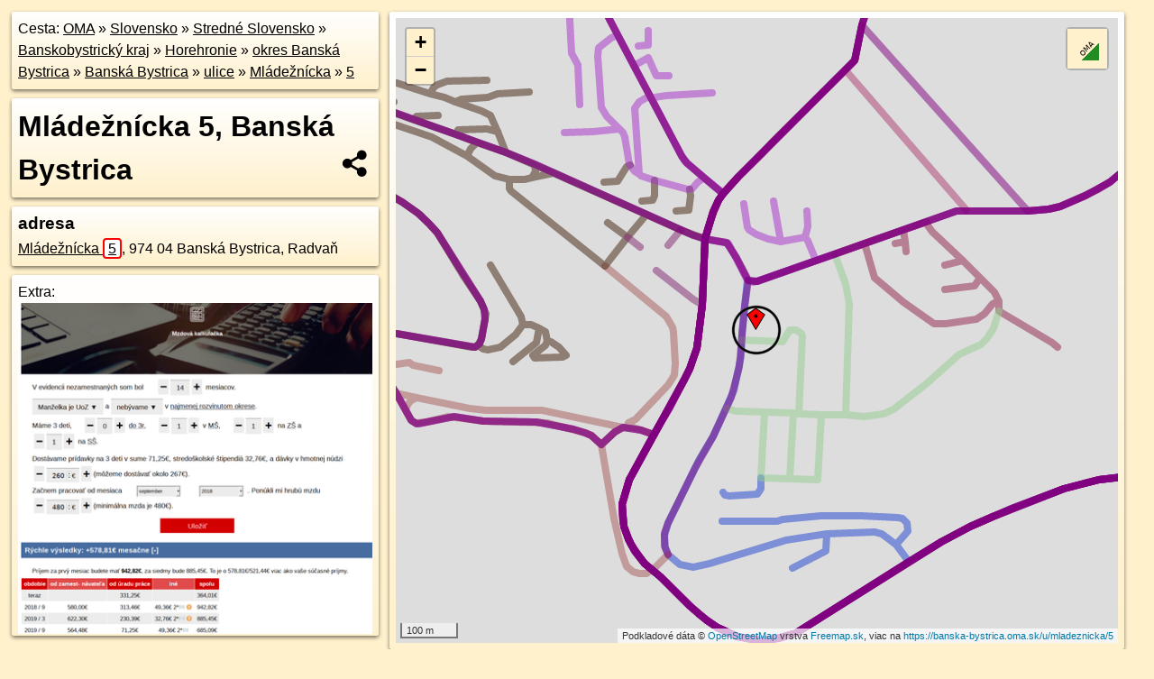

--- FILE ---
content_type: text/html; charset=UTF-8
request_url: https://banska-bystrica.oma.sk/u/mladeznicka/5
body_size: 7716
content:
<!DOCTYPE html>
<html lang="sk" dir="ltr">
<head>
	<title>Mládežnícka 5, Banská Bystrica - oma.sk</title>
	<meta http-equiv="Content-Type" content="text/html; charset=utf-8">
	<meta name="keywords" content="Mládežnícka 5, Banská Bystrica banska-bystrica, u, mladeznicka, turistické trasy, cyklotrasy, pohoria Slovenska, cykloatlas, cyklistické trasy, cykloportál, turisticka mapa, oma.sk">
	<meta name="description" content="Mládežnícka 5, Banská Bystrica. na OMA.sk, portál o trasách a regiónoch SR.">
	<meta property="og:description" content="Mládežnícka 5, Banská Bystrica. na OMA.sk."><meta name="apple-mobile-web-app-title" content="Mládežnícka 5, Banská Bystrica - oma.sk"><link rel="canonical" href="https://banska-bystrica.oma.sk/u/mladeznicka/5"><meta property="og:url" content="https://banska-bystrica.oma.sk/u/mladeznicka/5"><meta property="og:locale" content="sk_SK">
	<meta name="audience" content="All"><link rel="preconnect" href="https://data.oma.sk"><meta name="robots" content="INDEX,FOLLOW"><meta name="revisit-after" content="7 days"><meta name="author" content="OMA.sk"><meta name="rating" content="Safe for Kids">
	<meta name="theme-color" content="#FFF1CC">
	<meta property="og:image" content="https://data.oma.sk/img/bod/banska-bystrica.oma.sk-u-mladeznicka-5.jpg"><meta property="twitter:image" content="https://data.oma.sk/img/bod/banska-bystrica.oma.sk-u-mladeznicka-5.jpg"><meta property="twitter:card" content="summary_large_image">
	<meta property='og:title' content='Mládežnícka 5, Banská Bystrica'>
	<link rel='manifest' href='https://banska-bystrica.oma.sk/manifest.json'>
	<meta name="viewport" content="width=device-width, initial-scale=1.0, maximum-scale=1, minimum-scale=1, user-scalable=no">
	<style>.box{box-sizing:border-box;height:auto;overflow:hidden;cursor:default;margin:5px;margin-bottom:10px;vertical-align:top;box-shadow:0 2px 4px rgba(0,0,0,0.55);border-radius:3px;padding:7px;position:relative;background:linear-gradient(#fff,#fff1cc);display:block;justify-self:start;grid-template-rows:1fr auto;break-inside:avoid;width:99%}div.expander{max-height:250px;overflow:hidden}div.fixedh{height:333px}.smallprint{font-size:.8em;line-height:120%}#popiselementu,#informacie{min-height:167px;height:400px}#zoznam,.minhei{min-height:167px}#navigacia{overflow:hidden;height:200px}body>.box{float:left}h2,h1{margin-top:.1em;margin-bottom:.2em;line-height:150%;text-decoration:none;min-height:48px}h2 a{text-decoration:none}h3,h4{margin:0;margin-bottom:4px;text-decoration:none}p{margin:0}a,a:hover{color:#000}.box img.foto{padding-left:1%;padding-bottom:1%;width:48%;height:105px;object-fit:none;object-position:center}img{border-style:none;max-width:100%}.erb{width:31%;float:right;margin:1%}.poiz{min-width:50px;height:38px;margin:1px;background-repeat:no-repeat;display:inline-block}.shareicon{background-image:url('https://data.oma.sk/img/share.png');background-size:contain;background-repeat:no-repeat;display:inline-block;min-width:32px;padding-left:3px;height:32px;margin:1px 1px 1px 1px;float:right}body{background-color:#fff1cc;height:98%;width:98%;max-width:2100px;min-width:98%;font-family:Tahoma,Geneva,sans-serif;line-height:150%;color:#000}html{height:100%;width:99%}.atlasimg h3{position:absolute;top:90px;left:20px;background-color:white;padding:2px 5px 2px 5px;z-index:3}.erb .stvorec{position:relative;display:block;padding-bottom:100%}.atlasimg a{position:relative;display:block;padding-bottom:53%}.atlasimg img,.stvorec img{position:absolute;top:0;left:0;width:100%;height:auto}div.smallmap,.poimap{width:100%;height:100%}.mapafull #omask{height:100%}@media all and (max-width:840px){body,.smallprint ul{line-height:230%}a.poiz{margin:5px}}@media all and (max-width:500px){.mapafull{width:89%;height:70%}.nemapafull,.fullw{width:89%}.atlasimg{height:100px;overflow:hidden}.atlasimg h3{top:70px;left:20px}}@media all and (min-width:501px) and (max-width:840px){.mapafull{width:92%;height:70%}.nemapafull,.fullw{width:92%}.atlasimg h3{top:75px;left:20px}.atlasimg{height:120px;overflow:hidden}}@media all and (min-width:840px) and (max-width:1000px){.nemapafull{width:30%}.mapafull{width:61%}}@media all and (min-width:1001px) and (max-width:1400px){.nemapafull{width:23%}.mapafull{width:73%}}@media all and (min-width:1401px) and (max-width:1850px){.nemapafull{width:18%}.mapafull{width:77%}}@media all and (min-width:1851px){.nemapafull{width:15%}.mapafull{width:81%}}@media all and (min-width:840px){.fullw{width:98%}.mapafull{height:95%}}.brickcontent{column-gap:10px;margin-top:5px;margin-bottom:10px}@media all and (max-width:1000px){.rightmap,.leftbox{width:100%}.rightmap{height:500px}}@media all and (min-width:1001px){.topbox{display:grid;width:100%;gap:7px;padding-bottom:7px}.rightmap{height:100%}}@media all and (max-width:500px){.brickcontent{column-count:1}}@media all and (min-width:501px) and (max-width:1000px){.brickcontent,.leftbox{column-count:2}.topbox{grid-template-columns:1fr 1fr}.leftbox .biggerbox{column-span:all}}@media all and (min-width:1401px){.leftbox{column-count:2}.leftbox .biggerbox{column-span:all}}@media all and (min-width:1001px) and (max-width:1400px){.brickcontent{column-count:3}.topbox{grid-template-columns:1fr 2fr}}@media all and (min-width:1401px) and (max-width:1850px){.brickcontent{column-count:4}.topbox{grid-template-columns:2fr 2fr}}@media all and (min-width:1851px){.brickcontent{column-count:5}.topbox{grid-template-columns:2fr 3fr}}h3.expand{width:100%}span.right{font-weight:bold;font-size:1.2em;text-align:right;position:absolute;right:5px}.headerclickable{cursor:pointer}#tooltip{min-height:2.7em}span.r2{min-height:2em}.bottom{position:absolute;bottom:0;height:auto;background:white}.blue{background:#8acde3;opacity:.9;font-size:18px;font-weight:bold}ul,ol{margin-top:0;margin-bottom:0;padding-left:20px}ol{padding-left:3em}ul{list-style-type:circle}img.foto-bigger,img.pocasie-img{width:100%}.twtr-tweet-text{font-size:125%}div.box>form>input.search,div.box>input.search,#redir{width:98%;margin:4px;padding:4px;border:#000 1px solid;border-radius:3px;padding-right:0;padding-left:0;margin-top:4px;margin-bottom:4px;background-color:#fff1cc;color:#000;font-weight:bold}#navigacia path{fill:#fff1cc;stroke:#000;stroke-width:2px}#navigacia path:hover{fill:#fff}tr:nth-child(even){background:#fff1cc}tr:nth-child(odd){background:#fff}iframe{scrolling:no;frameborder:0;border:0;overflow:hidden;width:100%;height:400px}a,button{touch-action:manipulation}</style>
	<link rel="apple-touch-icon" type="image/png" href="https://data.oma.sk/img/t/180/erby/erb-banska-bystrica.oma.sk.png" sizes="180x180">
	<link rel="icon" type="image/png" href="https://data.oma.sk/img/t/96/erby/erb-banska-bystrica.oma.sk.png" sizes="96x96"><link rel="icon" type="image/png" href="https://data.oma.sk/img/t/192/erby/erb-banska-bystrica.oma.sk.png" sizes="192x192"><link rel="icon" type="image/png" href="https://data.oma.sk/img/t/512/erby/erb-banska-bystrica.oma.sk.png" sizes="512x512">
	<meta name="msapplication-TileImage" content="https://data.oma.sk/img/t/144/erby/erb-banska-bystrica.oma.sk.png"><link rel="shortcut icon" href="https://banska-bystrica.oma.sk/favicon.ico"><link rel="icon" type="image/svg+xml" href="https://data.oma.sk/img/t/512/erby/erb-banska-bystrica.oma.sk.svg">
	<meta name="msapplication-config" content="https://banska-bystrica.oma.sk/browserconfig.xml"><meta name="msapplication-TileColor" content="#FFF1CC">
	<meta property="article:author" content="https://www.facebook.com/wwwOMAsk/"><meta name="twitter:site" content="@wwwOMAsk">
</head>
<body>
<div class='topbox'>
 <div class='leftbox'>
<p class='box biggerbox'>Cesta: <a href='https://www.oma.sk'>OMA</a> &raquo; <a href="https://slovensko.oma.sk/" title="sr Slovensko">Slovensko</a> &raquo; <a href="https://stredne-slovensko.oma.sk/" title="nuts2 Stredné Slovensko">Stredné Slovensko</a> &raquo; <a href="https://banskobystricky-kraj.oma.sk/" title="kraj Banskobystrický kraj">Banskobystrický kraj</a> &raquo; <a href="https://horehronie.oma.sk/" title="region Horehronie">Horehronie</a> &raquo; <a href="https://okres-banska-bystrica.oma.sk/" title="okres okres Banská Bystrica">okres Banská Bystrica</a> &raquo; <a href="https://banska-bystrica.oma.sk/" title="obec Banská Bystrica">Banská Bystrica</a> &raquo; <a href='https://banska-bystrica.oma.sk/u'>ulice</a> &raquo; <a href='https://banska-bystrica.oma.sk/u/mladeznicka'>Mládežnícka</a> &raquo; <a href='https://banska-bystrica.oma.sk/u/mladeznicka/5'>5</a></p>
<h1 class='box biggerbox'>Mládežnícka 5, Banská Bystrica</h1>
 <div class='box'><h3>adresa</h3><div class="adr"><a class="street-address" href="https://banska-bystrica.oma.sk/u/mladeznicka/5">Mládežnícka <span class="popisne">5</span></a>, <span class="postal-code">974 04</span> <span class="locality">Banská Bystrica, Radvaň</span></div></div>
<div class='box' id='popiselementu'><span class='lazy' data-loader='ajax' data-src='/js/rek.php?lon=19.122005226005307&lat=48.72610005365975'></span></div></div>
<div class='box rightmap'><div class='poimap smallmap' lat='48.72610005365975' lon='19.122005226005307' id='omask' data-lat='48.72610005365975' data-lon='19.122005226005307' data-layer='OSM'></div></div>
</div><div class='brickcontent'>
<div class='box markers'><h3>V okolí</h3><a href="https://poi.oma.sk/w1206919522" id="w1206919522a" data-lon="19.12229745" data-lat="48.7261211" title=" vzdialené 22&nbsp;m, smer východne 86&deg;" data-ikona="parkovisko">parkovisko</a> <span class='clickable' title=' vzdialené 22&nbsp;m, smer východne 86&deg;'> &curren;</span>, <a href="https://poi.oma.sk/n10025768996" id="n10025768996a" data-lon="19.1222383" data-lat="48.7256262" title=" vzdialené 55&nbsp;m, smer juho-juhovýchodne 154&deg;" data-ikona="detske-ihrisko">detské ihrisko</a> <span class='clickable' title=' vzdialené 55&nbsp;m, smer juho-juhovýchodne 154&deg;'> &curren;</span>, <a href="https://poi.oma.sk/w1206919487" id="w1206919487a" data-lon="19.12123352295416" data-lat="48.72596042668854" title=" vzdialené 59&nbsp;m, smer západne 260&deg;" data-ikona="parkovisko">parkovisko</a> <span class='clickable' title=' vzdialené 59&nbsp;m, smer západne 260&deg;'> &curren;</span>, <a href="https://poi.oma.sk/w1206919521" id="w1206919521a" data-lon="19.12271379705675" data-lat="48.72584623941555" title=" vzdialené 59&nbsp;m, smer východo-juhovýchodne 110&deg;" data-ikona="parkovisko">parkovisko</a> <span class='clickable' title=' vzdialené 59&nbsp;m, smer východo-juhovýchodne 110&deg;'> &curren;</span>, <a href="https://poi.oma.sk/n527860273" id="n527860273a" data-lon="19.1216881" data-lat="48.7255228" title=" vzdialené 68&nbsp;m, smer juho-juhozápadne 209&deg;" data-ikona="zastavka">Mládežnícka</a> <span class='clickable' title=' vzdialené 68&nbsp;m, smer juho-juhozápadne 209&deg;'> &curren;</span>, <a href="https://poi.oma.sk/w1206919486" id="w1206919486a" data-lon="19.12128327264951" data-lat="48.726518871758174" title=" vzdialené 71&nbsp;m, smer západo-severozápadne 300&deg;" data-ikona="parkovisko">parkovisko</a> <span class='clickable' title=' vzdialené 71&nbsp;m, smer západo-severozápadne 300&deg;'> &curren;</span>, <a href="https://poi.oma.sk/n527860274" id="n527860274a" data-lon="19.1214982" data-lat="48.7255206" title=" vzdialené 74&nbsp;m, smer juhozápadne 221&deg;" data-ikona="zastavka">Mládežnícka</a> <span class='clickable' title=' vzdialené 74&nbsp;m, smer juhozápadne 221&deg;'> &curren;</span>, <a href="https://poi.oma.sk/w1206919497" id="w1206919497a" data-lon="19.12146655006472" data-lat="48.72543642711727" title=" vzdialené 84&nbsp;m, smer juhozápadne 219&deg;" data-ikona="parkovisko">parkovisko</a> <span class='clickable' title=' vzdialené 84&nbsp;m, smer juhozápadne 219&deg;'> &curren;</span>, <a href="https://poi.oma.sk/n3918276418" id="n3918276418a" data-lon="19.1228036" data-lat="48.7255596" title=" vzdialené 84&nbsp;m, smer juhovýchodne 124&deg;" data-ikona="pohostinstvo">Pohostinstvo Trend</a> <span class='clickable' title=' vzdialené 84&nbsp;m, smer juhovýchodne 124&deg;'> &curren;</span>, <a href="https://poi.oma.sk/w1206919523" id="w1206919523a" data-lon="19.123134926729712" data-lat="48.72590247054589" title=" vzdialené 86&nbsp;m, smer východne 100&deg;" data-ikona="parkovisko">parkovisko</a> <span class='clickable' title=' vzdialené 86&nbsp;m, smer východne 100&deg;'> &curren;</span>, <a href="https://poi.oma.sk/w1206919489" id="w1206919489a" data-lon="19.121111623025406" data-lat="48.72551106067083" title=" vzdialené 93&nbsp;m, smer západo-juhozápadne 237&deg;" data-ikona="parkovisko">parkovisko</a> <span class='clickable' title=' vzdialené 93&nbsp;m, smer západo-juhozápadne 237&deg;'> &curren;</span>, <a href="https://poi.oma.sk/w1206919520" id="w1206919520a" data-lon="19.122950722663923" data-lat="48.725540944647044" title=" vzdialené 93&nbsp;m, smer východo-juhovýchodne 121&deg;" data-ikona="parkovisko">parkovisko</a> <span class='clickable' title=' vzdialené 93&nbsp;m, smer východo-juhovýchodne 121&deg;'> &curren;</span>, <a href="https://poi.oma.sk/w71284303" id="w71284303a" data-lon="19.122078735379027" data-lat="48.72716038144451" title=" vzdialené 118&nbsp;m, smer severne 4&deg;" data-ikona="kostol">Kostol sv. Michala archanjela</a> <span class='clickable' title=' vzdialené 118&nbsp;m, smer severne 4&deg;'> &curren;</span>, <a href="https://poi.oma.sk/w1206919485" id="w1206919485a" data-lon="19.12122887651221" data-lat="48.727031123734804" title=" vzdialené 118&nbsp;m, smer severozápadna 320&deg;" data-ikona="parkovisko">parkovisko</a> <span class='clickable' title=' vzdialené 118&nbsp;m, smer severozápadna 320&deg;'> &curren;</span>, <a href="https://poi.oma.sk/n2783161407" id="n2783161407a" data-lon="19.1208551" data-lat="48.7268573" title=" vzdialené 119&nbsp;m, smer západo-severozápadne 303&deg;" data-ikona="zastavka">Kyjevské námestie</a> <span class='clickable' title=' vzdialené 119&nbsp;m, smer západo-severozápadne 303&deg;'> &curren;</span>, <a href="https://poi.oma.sk/w1206919496" id="w1206919496a" data-lon="19.12133123457736" data-lat="48.72509392330731" title=" vzdialené 122&nbsp;m, smer juhozápadne 214&deg;" data-ikona="parkovisko">parkovisko</a> <span class='clickable' title=' vzdialené 122&nbsp;m, smer juhozápadne 214&deg;'> &curren;</span>, <a href="https://poi.oma.sk/w1206919488" id="w1206919488a" data-lon="19.121115465011215" data-lat="48.72515705091479" title=" vzdialené 124&nbsp;m, smer juhozápadne 223&deg;" data-ikona="parkovisko">parkovisko</a> <span class='clickable' title=' vzdialené 124&nbsp;m, smer juhozápadne 223&deg;'> &curren;</span>, <a href="https://poi.oma.sk/w1206919524" id="w1206919524a" data-lon="19.123086878380263" data-lat="48.72512434200205" title=" vzdialené 135&nbsp;m, smer juhovýchodne 132&deg;" data-ikona="parkovisko">parkovisko</a> <span class='clickable' title=' vzdialené 135&nbsp;m, smer juhovýchodne 132&deg;'> &curren;</span>, <a href="https://poi.oma.sk/n2783161414" id="n2783161414a" data-lon="19.1205877" data-lat="48.7269485" title=" vzdialené 141&nbsp;m, smer západo-severozápadne 301&deg;" data-ikona="zastavka">Kyjevské námestie</a> <span class='clickable' title=' vzdialené 141&nbsp;m, smer západo-severozápadne 301&deg;'> &curren;</span>, <a href="https://poi.oma.sk/w1196895441" id="w1196895441a" data-lon="19.120112411466447" data-lat="48.72590801142043" title=" vzdialené 141&nbsp;m, smer západne 264&deg;" data-ikona="parkovisko">parkovisko</a> <span class='clickable' title=' vzdialené 141&nbsp;m, smer západne 264&deg;'> &curren;</span></div>
<div class='box ulice'><h3>Ulice v okolí</h3><a href="https://banska-bystrica.oma.sk/u/mladeznicka" id="24344964" data-lon="19.12167187786" data-lat="48.726044159538" data-color="" title=" vzdialené 24&nbsp;m, smer severne 0&deg;">Mládežnícka</a> <span class='clickable' title=' vzdialené 24&nbsp;m, smer severne 0&deg;'> &curren;</span>, <a href="https://banska-bystrica.oma.sk/u/nove-kaliste" id="24863296" data-lon="19.1206734041" data-lat="48.726187567034" data-color="" title=" vzdialené 99&nbsp;m, smer severne 0&deg;">Nové Kalište</a> <span class='clickable' title=' vzdialené 99&nbsp;m, smer severne 0&deg;'> &curren;</span>, <a href="https://banska-bystrica.oma.sk/u/moskovska" id="24863319" data-lon="19.120059724507" data-lat="48.725747061579" data-color="" title=" vzdialené 145&nbsp;m, smer severne 0&deg;">Moskovská</a> <span class='clickable' title=' vzdialené 145&nbsp;m, smer severne 0&deg;'> &curren;</span>, <a href="https://banska-bystrica.oma.sk/u/internatna" id="39981731" data-lon="19.1219408" data-lat="48.7268639" data-color="" title=" vzdialené 96&nbsp;m, smer severne 0&deg;">Internátna</a> <span class='clickable' title=' vzdialené 96&nbsp;m, smer severne 0&deg;'> &curren;</span>, <a href="https://banska-bystrica.oma.sk/u/tulska" id="31620609" data-lon="19.1207818" data-lat="48.7275313" data-color="" title=" vzdialené 192&nbsp;m, smer severne 0&deg;">Tulská</a> <span class='clickable' title=' vzdialené 192&nbsp;m, smer severne 0&deg;'> &curren;</span>, <a href="https://banska-bystrica.oma.sk/u/kyjevske-namestie" id="270587225" data-lon="19.120713" data-lat="48.7265" data-color="" title=" vzdialené 110&nbsp;m, smer severne 0&deg;">Kyjevské námestie</a> <span class='clickable' title=' vzdialené 110&nbsp;m, smer severne 0&deg;'> &curren;</span>, <a href="https://banska-bystrica.oma.sk/u/okruzna" id="24344966" data-lon="19.12387" data-lat="48.727301" data-color="" title=" vzdialené 200&nbsp;m, smer severne 0&deg;">Okružná</a> <span class='clickable' title=' vzdialené 200&nbsp;m, smer severne 0&deg;'> &curren;</span>, <a href="https://banska-bystrica.oma.sk/u/druzby" id="39976652" data-lon="19.121998080935" data-lat="48.725935411102" data-color="" title=" vzdialené 7&nbsp;m">Družby</a> <span class='clickable' title=' vzdialené 7&nbsp;m'> &curren;</span></div>
<div class='box trasy'><h3>Doprava</h3><a href="https://mhd.oma.sk/-1422858" id="-1422858" data-lon="19.1206734041" data-lat="48.726187567034" data-color="" title=" vzdialené 99&nbsp;m, smer severne 0&deg;">Trolejbus 3: Vozovňa = >  Rooseveltova nemocnica</a> <span class='clickable' title=' vzdialené 99&nbsp;m, smer severne 0&deg;'> &curren;</span>, <a href="https://mhd.oma.sk/-1422875" id="-1422875" data-lon="19.1206734041" data-lat="48.726187567034" data-color="" title=" vzdialené 99&nbsp;m, smer severne 0&deg;">Bus 32: Gaštanová - Iliaš</a> <span class='clickable' title=' vzdialené 99&nbsp;m, smer severne 0&deg;'> &curren;</span>, <a href="https://mhd.oma.sk/-1422890" id="-1422890" data-lon="19.1206734041" data-lat="48.726187567034" data-color="" title=" vzdialené 99&nbsp;m, smer severne 0&deg;">Trolejbus 7: Železničná stanica - Internátna</a> <span class='clickable' title=' vzdialené 99&nbsp;m, smer severne 0&deg;'> &curren;</span>, <a href="https://mhd.oma.sk/-1422883" id="-1422883" data-lon="19.1206734041" data-lat="48.726187567034" data-color="" title=" vzdialené 99&nbsp;m, smer severne 0&deg;">Trolejbus 6: Železničná stanica -Tulská</a> <span class='clickable' title=' vzdialené 99&nbsp;m, smer severne 0&deg;'> &curren;</span>, <a href="https://mhd.oma.sk/-4021716" id="-4021716" data-lon="19.1219408" data-lat="48.7268639" data-color="" title=" vzdialené 96&nbsp;m, smer severne 0&deg;">Bus 97: Železničná stanica - Pršianska terasa</a> <span class='clickable' title=' vzdialené 96&nbsp;m, smer severne 0&deg;'> &curren;</span>, <a href="https://mhd.oma.sk/-4161274" id="-4161274" data-lon="19.1206734041" data-lat="48.726187567034" data-color="" title=" vzdialené 99&nbsp;m, smer severne 0&deg;">Trolejbus 3: Rooseveltova nemocnica = >  Vozovňa</a> <span class='clickable' title=' vzdialené 99&nbsp;m, smer severne 0&deg;'> &curren;</span>, <a href="https://mhd.oma.sk/-1422856" id="-1422856" data-lon="19.1219408" data-lat="48.7268639" data-color="" title=" vzdialené 96&nbsp;m, smer severne 0&deg;">Bus 26: Internátna - Starohorská</a> <span class='clickable' title=' vzdialené 96&nbsp;m, smer severne 0&deg;'> &curren;</span>, <a href="https://mhd.oma.sk/-1422876" id="-1422876" data-lon="19.1206734041" data-lat="48.726187567034" data-color="" title=" vzdialené 99&nbsp;m, smer severne 0&deg;">5 TESCO hypermarket - Rooseveltova nemocnica</a> <span class='clickable' title=' vzdialené 99&nbsp;m, smer severne 0&deg;'> &curren;</span>, <a href="https://mhd.oma.sk/-1422894" id="-1422894" data-lon="19.12167187786" data-lat="48.726044159538" data-color="" title=" vzdialené 24&nbsp;m, smer severne 0&deg;">Bus 24: Starohorská - Mládežnícka</a> <span class='clickable' title=' vzdialené 24&nbsp;m, smer severne 0&deg;'> &curren;</span>, <a href="https://mhd.oma.sk/-1422865" id="-1422865" data-lon="19.1195674" data-lat="48.7244582" data-color="" title=" vzdialené 247&nbsp;m, smer severne 0&deg;">Trolejbus 8: Železničná stanica -Tulská</a> <span class='clickable' title=' vzdialené 247&nbsp;m, smer severne 0&deg;'> &curren;</span></div>
<div class='box markers'><h3>Zastávky v okolí</h3><a href="https://poi.oma.sk/n527860273" id="n527860273a3" data-lon="19.1216881" data-lat="48.7255228" title=" vzdialené 68&nbsp;m, smer juho-juhozápadne 209&deg;" data-ikona="zastavka">Mládežnícka</a> <span class='clickable' title=' vzdialené 68&nbsp;m, smer juho-juhozápadne 209&deg;'> &curren;</span>, <a href="https://poi.oma.sk/n527860274" id="n527860274a3" data-lon="19.1214982" data-lat="48.7255206" title=" vzdialené 74&nbsp;m, smer juhozápadne 221&deg;" data-ikona="zastavka">Mládežnícka</a> <span class='clickable' title=' vzdialené 74&nbsp;m, smer juhozápadne 221&deg;'> &curren;</span>, <a href="https://poi.oma.sk/n2783161407" id="n2783161407a3" data-lon="19.1208551" data-lat="48.7268573" title=" vzdialené 119&nbsp;m, smer západo-severozápadne 303&deg;" data-ikona="zastavka">Kyjevské námestie</a> <span class='clickable' title=' vzdialené 119&nbsp;m, smer západo-severozápadne 303&deg;'> &curren;</span>, <a href="https://poi.oma.sk/n2783161414" id="n2783161414a3" data-lon="19.1205877" data-lat="48.7269485" title=" vzdialené 141&nbsp;m, smer západo-severozápadne 301&deg;" data-ikona="zastavka">Kyjevské námestie</a> <span class='clickable' title=' vzdialené 141&nbsp;m, smer západo-severozápadne 301&deg;'> &curren;</span>, <a href="https://poi.oma.sk/n3085897563" id="n3085897563a3" data-lon="19.1207849" data-lat="48.7241319" title=" vzdialené 237&nbsp;m, smer juho-juhozápadne 212&deg;" data-ikona="zastavka">Mládežnícka, otočka</a> <span class='clickable' title=' vzdialené 237&nbsp;m, smer juho-juhozápadne 212&deg;'> &curren;</span>, <a href="https://poi.oma.sk/n3085890861" id="n3085890861a3" data-lon="19.1196493" data-lat="48.7244331" title=" vzdialené 254&nbsp;m, smer juhozápadne 235&deg;" data-ikona="zastavka">Moskovská, rázcestie</a> <span class='clickable' title=' vzdialené 254&nbsp;m, smer juhozápadne 235&deg;'> &curren;</span>, <a href="https://poi.oma.sk/n3085902294" id="n3085902294a3" data-lon="19.1248037" data-lat="48.7275923" title=" vzdialené 264&nbsp;m, smer východo-severovýchodne 62&deg;" data-ikona="zastavka">Okružná</a> <span class='clickable' title=' vzdialené 264&nbsp;m, smer východo-severovýchodne 62&deg;'> &curren;</span>, <a href="https://poi.oma.sk/n2783161427" id="n2783161427a3" data-lon="19.1196151" data-lat="48.727933" title=" vzdialené 269&nbsp;m, smer severozápadna 307&deg;" data-ikona="zastavka">Tulská</a> <span class='clickable' title=' vzdialené 269&nbsp;m, smer severozápadna 307&deg;'> &curren;</span>, <a href="https://poi.oma.sk/n3085902295" id="n3085902295a3" data-lon="19.1250334" data-lat="48.7274651" title=" vzdialené 270&nbsp;m, smer východo-severovýchodne 66&deg;" data-ikona="zastavka">Okružná</a> <span class='clickable' title=' vzdialené 270&nbsp;m, smer východo-severovýchodne 66&deg;'> &curren;</span>, <a href="https://poi.oma.sk/n527860278" id="n527860278a3" data-lon="19.1219787" data-lat="48.7288901" title=" vzdialené 310&nbsp;m, smer severne 359&deg;" data-ikona="zastavka">Nové Kalište</a> <span class='clickable' title=' vzdialené 310&nbsp;m, smer severne 359&deg;'> &curren;</span>, <a href="https://poi.oma.sk/n2783161230" id="n2783161230a3" data-lon="19.1190582" data-lat="48.723956" title=" vzdialené 322&nbsp;m, smer juhozápadne 234&deg;" data-ikona="zastavka">Moskovská, rázcestie</a> <span class='clickable' title=' vzdialené 322&nbsp;m, smer juhozápadne 234&deg;'> &curren;</span>, <a href="https://poi.oma.sk/n502349830" id="n502349830a3" data-lon="19.1201108" data-lat="48.7287941" title=" vzdialené 330&nbsp;m, smer severozápadna 325&deg;" data-ikona="zastavka">Internátna, Astra</a> <span class='clickable' title=' vzdialené 330&nbsp;m, smer severozápadna 325&deg;'> &curren;</span>, <a href="https://poi.oma.sk/n527860277" id="n527860277a3" data-lon="19.1226724" data-lat="48.7291265" title=" vzdialené 340&nbsp;m, smer sever-severovýchodne 12&deg;" data-ikona="zastavka">Nové Kalište</a> <span class='clickable' title=' vzdialené 340&nbsp;m, smer sever-severovýchodne 12&deg;'> &curren;</span>, <a href="https://poi.oma.sk/n2783161273" id="n2783161273a3" data-lon="19.1180562" data-lat="48.7243795" title=" vzdialené 348&nbsp;m, smer západo-juhozápadne 246&deg;" data-ikona="zastavka">Moskovská</a> <span class='clickable' title=' vzdialené 348&nbsp;m, smer západo-juhozápadne 246&deg;'> &curren;</span>, <a href="https://poi.oma.sk/n502349832" id="n502349832a3" data-lon="19.1198258" data-lat="48.7294714" title=" vzdialené 408&nbsp;m, smer sever-severozápadne 327&deg;" data-ikona="zastavka">Internátna, Astra</a> <span class='clickable' title=' vzdialené 408&nbsp;m, smer sever-severozápadne 327&deg;'> &curren;</span>, <a href="https://poi.oma.sk/n3085890859" id="n3085890859a3" data-lon="19.1260482" data-lat="48.7227366" title=" vzdialené 478&nbsp;m, smer juhovýchodne 130&deg;" data-ikona="zastavka">Poľná</a> <span class='clickable' title=' vzdialené 478&nbsp;m, smer juhovýchodne 130&deg;'> &curren;</span>, <a href="https://poi.oma.sk/n3085890860" id="n3085890860a3" data-lon="19.1250951" data-lat="48.7221756" title=" vzdialené 492&nbsp;m, smer juhovýchodne 142&deg;" data-ikona="zastavka">Poľná</a> <span class='clickable' title=' vzdialené 492&nbsp;m, smer juhovýchodne 142&deg;'> &curren;</span>, <a href="https://poi.oma.sk/n3085890862" id="n3085890862a3" data-lon="19.1151829" data-lat="48.7267114" title=" vzdialené 507&nbsp;m, smer západne 275&deg;" data-ikona="zastavka">Nad Tulskou</a> <span class='clickable' title=' vzdialené 507&nbsp;m, smer západne 275&deg;'> &curren;</span>, <a href="https://poi.oma.sk/n2783161481" id="n2783161481a3" data-lon="19.1263397" data-lat="48.7296402" title=" vzdialené 507&nbsp;m, smer severovýchodne 51&deg;" data-ikona="zastavka">Wolkerova</a> <span class='clickable' title=' vzdialené 507&nbsp;m, smer severovýchodne 51&deg;'> &curren;</span>, <a href="https://poi.oma.sk/n3085902296" id="n3085902296a3" data-lon="19.1292196" data-lat="48.7281204" title=" vzdialené 576&nbsp;m, smer východo-severovýchodne 74&deg;" data-ikona="zastavka">Úsvit</a> <span class='clickable' title=' vzdialené 576&nbsp;m, smer východo-severovýchodne 74&deg;'> &curren;</span></div>
<div class='box markers'><h3>Iné čísla</h3><a href="https://banska-bystrica.oma.sk/u/mladeznicka/3" id="-69548260a4" data-lon="19.122019423919483" data-lat="48.72629524822249" title=" vzdialené 22&nbsp;m, smer severne 4&deg;">Mládežnícka <span class="popisne">3</span></a> <span class='clickable' title=' vzdialené 22&nbsp;m, smer severne 4&deg;'> &curren;</span>, <a href="https://banska-bystrica.oma.sk/u/mladeznicka/7" id="-69548010a4" data-lon="19.121981697969286" data-lat="48.72576349990364" title=" vzdialené 37&nbsp;m, smer južne 184&deg;">Mládežnícka <span class="popisne">7</span></a> <span class='clickable' title=' vzdialené 37&nbsp;m, smer južne 184&deg;'> &curren;</span>, <a href="https://banska-bystrica.oma.sk/u/mladeznicka/1" id="-69548089a4" data-lon="19.122033658747373" data-lat="48.72649039925066" title=" vzdialené 43&nbsp;m, smer severne 4&deg;">Mládežnícka <span class="popisne">1</span></a> <span class='clickable' title=' vzdialené 43&nbsp;m, smer severne 4&deg;'> &curren;</span>, <a href="https://banska-bystrica.oma.sk/u/mladeznicka/4" id="-69547760a4" data-lon="19.121364277222046" data-lat="48.725952774776886" title=" vzdialené 50&nbsp;m, smer západo-juhozápadne 257&deg;">Mládežnícka <span class="popisne">4</span></a> <span class='clickable' title=' vzdialené 50&nbsp;m, smer západo-juhozápadne 257&deg;'> &curren;</span>, <a href="https://banska-bystrica.oma.sk/u/mladeznicka/9" id="-69548220a4" data-lon="19.121967740909856" data-lat="48.725568141323656" title=" vzdialené 59&nbsp;m, smer južne 184&deg;">Mládežnícka <span class="popisne">9</span></a> <span class='clickable' title=' vzdialené 59&nbsp;m, smer južne 184&deg;'> &curren;</span>, <a href="https://banska-bystrica.oma.sk/u/mladeznicka/2" id="-69547905a4" data-lon="19.12140407795771" data-lat="48.7265104118455" title=" vzdialené 64&nbsp;m, smer severozápadna 304&deg;">Mládežnícka <span class="popisne">2</span></a> <span class='clickable' title=' vzdialené 64&nbsp;m, smer severozápadna 304&deg;'> &curren;</span>, <a href="https://banska-bystrica.oma.sk/u/druzby/10" id="-69547752a4" data-lon="19.122885811069356" data-lat="48.725881881885634" title=" vzdialené 69&nbsp;m, smer východo-juhovýchodne 104&deg;">Družby <span class="popisne">10</span></a> <span class='clickable' title=' vzdialené 69&nbsp;m, smer východo-juhovýchodne 104&deg;'> &curren;</span>, <a href="https://banska-bystrica.oma.sk/u/mladeznicka/6" id="2801216850a4" data-lon="19.1212245" data-lat="48.7256482" title=" vzdialené 76&nbsp;m, smer západo-juhozápadne 240&deg;">Mládežnícka <span class="popisne">6</span></a> <span class='clickable' title=' vzdialené 76&nbsp;m, smer západo-juhozápadne 240&deg;'> &curren;</span>, <a href="https://banska-bystrica.oma.sk/u/mladeznicka/11" id="-69547825a4" data-lon="19.121955909217515" data-lat="48.72540604993938" title=" vzdialené 77&nbsp;m, smer južne 184&deg;">Mládežnícka <span class="popisne">11</span></a> <span class='clickable' title=' vzdialené 77&nbsp;m, smer južne 184&deg;'> &curren;</span>, <a href="https://banska-bystrica.oma.sk/u/druzby/14" id="12908570587a4" data-lon="19.1228424" data-lat="48.7255598" title=" vzdialené 86&nbsp;m, smer východo-juhovýchodne 123&deg;">Družby <span class="popisne">14</span></a> <span class='clickable' title=' vzdialené 86&nbsp;m, smer východo-juhovýchodne 123&deg;'> &curren;</span>, <a href="https://banska-bystrica.oma.sk/u/mladeznicka/8A" id="11183643857a4" data-lon="19.1213485" data-lat="48.7254535" title=" vzdialené 87&nbsp;m, smer juhozápadne 225&deg;">Mládežnícka <span class="popisne">8A</span></a> <span class='clickable' title=' vzdialené 87&nbsp;m, smer juhozápadne 225&deg;'> &curren;</span>, <a href="https://banska-bystrica.oma.sk/u/mladeznicka/8" id="2801216851a4" data-lon="19.1211644" data-lat="48.7254861" title=" vzdialené 92&nbsp;m, smer juhozápadne 234&deg;">Mládežnícka <span class="popisne">8</span></a> <span class='clickable' title=' vzdialené 92&nbsp;m, smer juhozápadne 234&deg;'> &curren;</span>, <a href="https://banska-bystrica.oma.sk/u/druzby/20" id="-69547897a4" data-lon="19.123279688799578" data-lat="48.72611071719795" title=" vzdialené 94&nbsp;m, smer východne 90&deg;">Družby <span class="popisne">20</span></a> <span class='clickable' title=' vzdialené 94&nbsp;m, smer východne 90&deg;'> &curren;</span>, <a href="https://banska-bystrica.oma.sk/u/druzby/18" id="-69547764a4" data-lon="19.123260873149842" data-lat="48.725911104951905" title=" vzdialené 95&nbsp;m, smer východne 99&deg;">Družby <span class="popisne">18</span></a> <span class='clickable' title=' vzdialené 95&nbsp;m, smer východne 99&deg;'> &curren;</span>, <a href="https://banska-bystrica.oma.sk/u/mladeznicka/13" id="-69547970a4" data-lon="19.121944236615395" data-lat="48.725244300220105" title=" vzdialené 95&nbsp;m, smer južne 184&deg;">Mládežnícka <span class="popisne">13</span></a> <span class='clickable' title=' vzdialené 95&nbsp;m, smer južne 184&deg;'> &curren;</span>, <a href="https://banska-bystrica.oma.sk/u/mladeznicka/10" id="2801216849a4" data-lon="19.1211063" data-lat="48.7253295" title=" vzdialené 108&nbsp;m, smer juhozápadne 229&deg;">Mládežnícka <span class="popisne">10</span></a> <span class='clickable' title=' vzdialené 108&nbsp;m, smer juhozápadne 229&deg;'> &curren;</span>, <a href="https://banska-bystrica.oma.sk/u/internatna/1" id="-71284278a4" data-lon="19.121359720405795" data-lat="48.72703836186209" title=" vzdialené 115&nbsp;m, smer severozápadna 325&deg;">Internátna <span class="popisne">1</span></a> <span class='clickable' title=' vzdialené 115&nbsp;m, smer severozápadna 325&deg;'> &curren;</span>, <a href="https://banska-bystrica.oma.sk/u/mladeznicka/15" id="-69548183a4" data-lon="19.121930392387878" data-lat="48.725049052029796" title=" vzdialené 117&nbsp;m, smer južne 184&deg;">Mládežnícka <span class="popisne">15</span></a> <span class='clickable' title=' vzdialené 117&nbsp;m, smer južne 184&deg;'> &curren;</span>, <a href="https://banska-bystrica.oma.sk/u/internatna/10A" id="-71284303a4" data-lon="19.122078735379027" data-lat="48.72716038144451" title=" vzdialené 118&nbsp;m, smer severne 4&deg;">Internátna <span class="popisne">10A</span></a> <span class='clickable' title=' vzdialené 118&nbsp;m, smer severne 4&deg;'> &curren;</span>, <a href="https://banska-bystrica.oma.sk/u/kyjevske-namestie/10" id="-1017859846a4" data-lon="19.120235240217976" data-lat="48.72597543997705" title=" vzdialené 131&nbsp;m, smer západne 266&deg;">Kyjevské námestie <span class="popisne">10</span></a> <span class='clickable' title=' vzdialené 131&nbsp;m, smer západne 266&deg;'> &curren;</span></div>
<div class='box'><h3>Nachádza sa v </h3><ul><li><a href="https://banska-bystrica.oma.sk/">Banská Bystrica</a></li><li><a href="https://radvan.oma.sk/">Radvaň</a></li><li><a href="https://foncorda.oma.sk/">Fončorda</a></li></ul></div>
<div class='box smallprint'><h3>Viac o adrese</h3>Viac info: <a href='https://www.openstreetmap.org/edit?editor=id&amp;relation=69547867'>aktualizovať mapu</a>, <a href='https://www.openstreetmap.org/edit?editor=remote&amp;relation=69547867'>uprav v JOSM (pokročilé)</a>, <a  href='https://www.openstreetmap.org/browse/relation/69547867' target='_BLANK' rel='nofollow'>-69547867</a>, <div class='geo'><a href='https://www.freemap.sk/?map=15/48.72610005365975/19.122005226005307&layers=X&tool=route-planner&points=48.72610005365975/19.122005226005307,&transport=foot' title='choď na freemap.sk' target='_BLANK' rel='noopener'>Súradnice:</a> <span class='latitude' title='48.72610005365975'>48&deg;43'33"N</span>, <span class='longitude' title='19.122005226005307'>19&deg;7'19"E</span></div><a href='https://data.oma.sk/gpx/gpx-ref.php?osm_id=-69547867&typ=cisla&format=gpx'>stiahni GPX</a>, cislo: 5, streetnumber: 1892 5, ulica: Mládežnícka, ulica asci: mladeznicka, postcode: 974 04, city: Banská Bystrica,  Radvaň, oblast asci: banska bystrica, lon: 19.122005226005307, lat: 48.72610005365975, </div>
</div><div class='brickcontent'>
<div class='box atlasimg'><a href='https://banska-bystrica.oma.sk/u/mladeznicka/5'><img src='https://data.oma.sk/img/bod/banska-bystrica.oma.sk-u-mladeznicka-5.jpg' alt='Mládežnícka 5, Banská Bystrica' loading='lazy' ></a></div>
<div class='box'><iframe class='lazy' title='facebook stránky' data-src='https://www.facebook.com/plugins/likebox.php?href=https://www.facebook.com/wwwOMAsk&amp;colorscheme=light&amp;show_faces=false&amp;stream=true&amp;header=false&amp;height=400&amp;scrolling=false&amp;border=0'></iframe></div>
<div class='box dbox smallprint'><h3>Viac o nás</h3><ul><li><a href='https://twitter.com/wwwOMAsk'>nájdete nás na twittri</a></li><li><a href='https://www.facebook.com/wwwOMAsk/'>alebo na faceboooku</a></li><li><a href='https://www.oma.sk/spravy/'>alebo aj v správach</a></li></ul></div>
<div class="box lazy minhei" data-loader="ajax" data-src="https://data.oma.sk/img/oma-hladaj.html"></div>
<div class='box dbox smallprint'><h3>Podpor projekt OMA:</h3><a href='https://banska-bystrica.oma.sk/u/mladeznicka/5'><img class='erb' src='https://data.oma.sk/img/qr/banska-bystrica.oma.sk/u/mladeznicka/5.png' alt='QR kód na túto stránku banska-bystrica.oma.sk u mladeznicka 5' loading='lazy'></a><p>Spojte sa s nami <a href='https://www.facebook.com/wwwOMAsk/' title='OMA.sk facebook stránka'>na facebooku</a>, <a href='https://www.facebook.com/sharer.php?u=https://banska-bystrica.oma.sk/u/mladeznicka/5&amp;t=Ml%C3%A1de%C5%BEn%C3%ADcka+5%2C+Bansk%C3%A1+Bystrica' title='zdieľať na Facebook' rel='nofollow'>zdieľajte túto stránku na Facebooku</a>, <a href='https://twitter.com/home?status=Ml%C3%A1de%C5%BEn%C3%ADcka+5%2C+Bansk%C3%A1+Bystrica%3A+https%3A%2F%2Fbanska-bystrica.oma.sk%2Fu%2Fmladeznicka%2F5' title='zdieľať na Twitter' rel='nofollow'>na Twittri</a>, alebo umiestnite odkaz na svoju stránku.</p><p>Ale hlavne doplňte dáta do Openstreetmap, články do wikipédie, ...</p> </div>
<div class='box smallprint'><h3>Zdroj dát</h3>Mapové údaje pochádzajú z <a href='https://www.openstreetmap.org/' rel='noopener'>www.OpenStreetMap.org</a>, databáza je prístupná pod licenciou <a href='https://www.openstreetmap.org/copyright' rel='noopener'>ODbL</a>. <a href='https://www.oma.sk/' title='OMA vie všetko'><img src='https://data.oma.sk/img/t/100/logo.png' data-retina='https://data.oma.sk/img/t/200/logo.png' alt='OMA logo' class='erb' loading='lazy'></a>Mapový podklad vytvára a aktualizuje <a href='https://www.freemap.sk/'>Freemap Slovakia (www.freemap.sk)</a>, šíriteľný pod licenciou CC-BY-SA. Fotky sme čerpali z galérie portálu freemap.sk, autori fotiek sú uvedení pri jednotlivých fotkách a sú šíriteľné pod licenciou CC a z wikipédie. Výškový profil trás čerpáme z <a href='https://www2.jpl.nasa.gov/srtm/'>SRTM</a>. Niečo vám chýba? <a href='https://wiki.openstreetmap.org/wiki/Sk:WikiProjekt_Slovensko' rel='noopener'>Pridajte to</a>. Sme radi, že tvoríte slobodnú wiki mapu sveta.</div>
<script src='https://data.oma.sk/img/oma-nomap2.js?v=4' defer></script>
</div></body></html>

--- FILE ---
content_type: application/javascript; charset=utf-8
request_url: https://data.oma.sk/api.php?osm_id=0,-1422858,-1422875,-1422890,-1422883,-4021716,-4161274,-1422856,-1422876,-1422894,-1422865&tabulka=trasy&format=oma&callback=jQuery361010365804986846028_1769103841782
body_size: 25702
content:
jQuery361010365804986846028_1769103841782([
{"type": "Feature",
 "properties": {"name":"Trolejbus 3: Rooseveltova nemocnica = >  Vozovňa","description":"<h2><a href='https://mhd.oma.sk/-4161274'>Trolejbus 3: Rooseveltova nemocnica = >  Vozovňa</a></h2>dĺžka 7,2&nbsp;km spravuje DPM BB, číslo trasy 3, názvy: Trolejbus 3: Rooseveltova nemocnica => Vozovňa <a href='https://mhd.oma.sk/-4161274' title='všetky informácie o trase Trolejbus 3: Rooseveltova nemocnica = >  Vozovňa'>viac o trase</a>","colour":"dpm-bb","uri":"https://mhd.oma.sk/-4161274","id":"-4161274","copyright":"poskytuje https://www.oma.sk (c) prispievatelia Openstreetmap, šírené pod licenciou ODbL ( https://www.openstreetmap.org/copyright ): http://wiki.freemap.sk/Licencia"},
 "geometry": {"type":"MultiLineString","coordinates":[[[19.1276966,48.7021589],[19.1276566,48.7027148],[19.1276595,48.703024],[19.1276598,48.7030527],[19.1276765,48.7033423],[19.1276902,48.7035133],[19.127705,48.7036247],[19.1277109,48.7036502],[19.1277322,48.7037425],[19.1277688,48.7039009],[19.1277864,48.7039623],[19.1278454,48.7041685],[19.1279218,48.7043569],[19.1279593,48.7044475],[19.1281371,48.7048075],[19.1283399,48.7052049],[19.1283907,48.7053039],[19.1285909,48.7056988],[19.1288585,48.7061953],[19.1289405,48.7063477],[19.1290716,48.7065997],[19.1292026,48.7068514],[19.1292856,48.707011],[19.1295223,48.7074826],[19.1296799,48.7078199],[19.1298514,48.7081982],[19.1302558,48.7091109],[19.1303142,48.7092341],[19.1304359,48.7094769],[19.1305723,48.7097422],[19.1307914,48.7101263],[19.1310907,48.7106352],[19.1313054,48.7109903],[19.131714,48.7116798],[19.131788,48.7118097],[19.1319001,48.7120694],[19.1319913,48.712277],[19.1320759,48.7125095],[19.1320903,48.7125565],[19.1321331,48.7127361],[19.1321852,48.7130917],[19.1321993,48.7132651],[19.1322327,48.7137611],[19.1322444,48.7140408],[19.1322511,48.7141827],[19.1322582,48.7143756],[19.1322876,48.7150957],[19.1323143,48.7155889],[19.1323633,48.7163496],[19.1323662,48.7164236],[19.1323729,48.7165763],[19.1323321,48.7166782],[19.1323319,48.7168061],[19.1323219,48.7170287],[19.1322679,48.7175567],[19.13226,48.717648],[19.1322378,48.7179048],[19.1322237,48.7180545],[19.1322196,48.7181936],[19.1322218,48.7182929],[19.1322257,48.718377],[19.1322516,48.7185696],[19.132266,48.7186522],[19.1322848,48.7187416],[19.132337,48.7189253],[19.1324111,48.7191376],[19.1327276,48.7200509],[19.1327653,48.7202188],[19.132779,48.7202802],[19.132787,48.7203333],[19.132795,48.7203953],[19.1328004,48.7204855],[19.1328064,48.7206062],[19.1327997,48.7207841],[19.1327783,48.720942],[19.1327514,48.7210539],[19.1327199,48.7211574],[19.1326844,48.7212587],[19.1326464,48.7213489],[19.1325898,48.7214684],[19.1325308,48.7215768],[19.1323632,48.7218374],[19.1319983,48.7223784],[19.1319133,48.7225133],[19.1318583,48.7226137],[19.1318368,48.7226544],[19.1318033,48.7227224],[19.1317712,48.7227941],[19.1317375,48.7229084],[19.1317291,48.7229891],[19.1317307,48.7230628],[19.1317394,48.7231525],[19.1317504,48.7232345],[19.1317656,48.7233146],[19.1317852,48.7233883],[19.1318079,48.7234312],[19.1317798,48.7235391],[19.131737,48.7236289],[19.1316987,48.7236838],[19.1316527,48.7237268],[19.1315927,48.7237621],[19.13153,48.7237846],[19.131464,48.7238006],[19.1313871,48.7238096],[19.1310905,48.7238304],[19.1310156,48.7238235],[19.1306823,48.7237962],[19.1301557,48.7237515],[19.129791,48.7237054],[19.1293323,48.7236101],[19.1284579,48.723405],[19.128351,48.7233793],[19.1280708,48.7233061],[19.1276243,48.7231802],[19.1272993,48.7230822],[19.1270937,48.7230172],[19.1269179,48.7229571],[19.1267814,48.7229106],[19.1264097,48.7227784],[19.1258597,48.7225579],[19.1256269,48.7224703],[19.1246612,48.722059],[19.1241669,48.7218386],[19.123591,48.7215981],[19.1229412,48.7213546],[19.1226994,48.7212982],[19.1225356,48.7212689],[19.122398,48.7212502],[19.1222016,48.7212406],[19.1220682,48.7212395],[19.1218288,48.7212548],[19.1215546,48.7212881],[19.121287,48.7213609],[19.1210713,48.7214374],[19.1208257,48.7215414],[19.1206398,48.7216444],[19.1204207,48.7217773],[19.1200014,48.7220427],[19.1199715,48.7220623],[19.11973,48.7222227],[19.1193535,48.7224438],[19.1192492,48.7225107],[19.1191687,48.7225779],[19.1191038,48.722641],[19.1190259,48.7227323],[19.1189572,48.7228207],[19.1189052,48.7229132],[19.1188547,48.7230255],[19.1188294,48.7231171],[19.1188127,48.723208],[19.118808,48.7232928],[19.1188166,48.7233763],[19.118867,48.7235308],[19.118983,48.7237489],[19.1190831,48.7238782],[19.1191973,48.7240145],[19.1195674,48.7244582],[19.1199358,48.724892],[19.1202942,48.7253205],[19.1204106,48.7254912],[19.1205068,48.7256728],[19.1205789,48.7258208],[19.1206308,48.7259814],[19.1206715,48.7261741],[19.1206949,48.7263396],[19.120713,48.7265],[19.1207322,48.7269207],[19.1207657,48.7273652],[19.1207818,48.7275313],[19.1208523,48.7277095],[19.1209851,48.7279564],[19.1211042,48.7281421],[19.1212076,48.7282474],[19.1214382,48.7284187],[19.1215836,48.7285145],[19.1221275,48.7288726],[19.1222643,48.7289605],[19.1224049,48.7290553],[19.1225389,48.7291466],[19.1229963,48.7294495],[19.1232067,48.7295835],[19.1238743,48.7300205],[19.124116,48.7301799],[19.1243449,48.7303369],[19.1243705,48.7303752],[19.124443,48.730664],[19.1245248,48.7308821],[19.1245592,48.7309753],[19.1246132,48.731118],[19.1246978,48.7312939],[19.1248518,48.7315483],[19.1249429,48.7316977],[19.125067,48.7319013],[19.1250913,48.7319413],[19.1253554,48.7323787],[19.1254796,48.7325883],[19.1255932,48.732842],[19.1256347,48.7330943],[19.1256402,48.733224],[19.1256363,48.7333853],[19.12561,48.7335288],[19.1255404,48.733725],[19.1254043,48.7340201],[19.1251751,48.7342493],[19.1251484,48.734276],[19.125062,48.7343609],[19.1244407,48.7349719],[19.123954,48.7354314],[19.123906,48.7354783],[19.1238712,48.7355107],[19.1238313,48.7355605],[19.123766,48.7356419],[19.1237119,48.735724],[19.123644,48.7358432],[19.1235859,48.7359609],[19.1235495,48.7360754],[19.1235312,48.7361897],[19.12353,48.7362734],[19.1235671,48.7364157],[19.1235897,48.7364808],[19.1236253,48.7365737],[19.1236513,48.7366197],[19.1237783,48.7368441],[19.1238112,48.7368953],[19.1238584,48.7369726],[19.123929,48.7370739],[19.1240649,48.7372467],[19.1241681,48.7373668],[19.1243495,48.7375398],[19.124521,48.7376832],[19.1246763,48.7377851],[19.1247602,48.7378332],[19.1248421,48.7378802],[19.1249739,48.7379424],[19.1251137,48.7379932],[19.1252153,48.7380211],[19.1253422,48.7380475],[19.1255971,48.7380948],[19.1259622,48.7381332],[19.1262015,48.7381594],[19.1264161,48.7381992],[19.12657,48.7382421],[19.1267541,48.7383009],[19.1269308,48.7383774],[19.1270951,48.7384642],[19.1272293,48.7385589],[19.1273623,48.7386676],[19.1273889,48.7386961],[19.1274116,48.7387216],[19.1274336,48.7387477],[19.1276302,48.7390432],[19.1276902,48.7390818],[19.1277805,48.7391389],[19.1278283,48.7392011]],[[19.1278283,48.7392011],[19.1277802,48.7392169],[19.1277534,48.7392295],[19.1277291,48.7392441],[19.127713,48.7392545],[19.1276927,48.7392721],[19.1276778,48.7392922],[19.1276684,48.7393065],[19.1276609,48.7393213],[19.1276553,48.7393364],[19.1276517,48.7393518],[19.12765,48.7393674],[19.1276504,48.7393829],[19.1276528,48.7393984],[19.1276572,48.7394138],[19.1276741,48.7394469],[19.1276875,48.7394642],[19.1277036,48.7394805],[19.1277222,48.7394955],[19.1277431,48.7395092],[19.1277661,48.7395213],[19.1277909,48.7395317]],[[19.1277909,48.7395317],[19.1278287,48.7395445],[19.1278703,48.7395516],[19.1278962,48.7395544],[19.1279224,48.7395555],[19.1279486,48.7395551],[19.1279747,48.739553],[19.1280003,48.7395492],[19.1280253,48.739544],[19.1280495,48.7395371],[19.1280725,48.7395288],[19.1280943,48.7395192],[19.1281145,48.7395082],[19.1281332,48.7394959],[19.1281681,48.7394676],[19.1281773,48.7394533],[19.1281846,48.7394428],[19.1281908,48.7394321],[19.128196,48.7394211],[19.1282001,48.7394099],[19.1282031,48.7393986],[19.1282051,48.7393872],[19.128206,48.7393757],[19.128204,48.7393498],[19.1282004,48.7393356],[19.1281952,48.7393216],[19.1281884,48.7393079],[19.1281658,48.7392772],[19.1281577,48.7392689],[19.1281489,48.7392608],[19.1281394,48.7392531],[19.1281294,48.7392458],[19.1281188,48.7392388],[19.1281039,48.7392301],[19.1280761,48.7392169],[19.1280404,48.7392045],[19.128008,48.7391966],[19.1279744,48.7391914],[19.12794,48.739189],[19.1279055,48.7391894],[19.1278678,48.7391934],[19.1278283,48.7392011]],[[19.1276939,48.7013122],[19.1276553,48.7009773],[19.1275882,48.700648],[19.1275755,48.7005741],[19.1275735,48.7005628],[19.1277118,48.7005286],[19.1278759,48.700488],[19.1279988,48.7004577],[19.1281495,48.7004204],[19.1282359,48.700399],[19.1288076,48.7002577],[19.1290245,48.7002041],[19.1291204,48.7001347],[19.1294509,48.7000526],[19.1300752,48.6998971],[19.1304087,48.699814]],[[19.1277909,48.7395317],[19.1276494,48.7396035],[19.1274527,48.7396547],[19.1272541,48.7397634],[19.1269293,48.7399497],[19.1266503,48.7401147],[19.1261351,48.740415],[19.1260088,48.7404871],[19.125883,48.7405565],[19.1256727,48.7406578],[19.1254988,48.7407113],[19.1253473,48.7407478],[19.1251984,48.7407693],[19.1252155,48.7408334],[19.1252243,48.7408706],[19.1252243,48.7409408],[19.1251774,48.7410147],[19.1249357,48.7411992],[19.1247958,48.7413087],[19.1247794,48.7413215],[19.1230952,48.7426877],[19.1230009,48.7427588],[19.1228539,48.7428704],[19.1226812,48.7429943],[19.1225886,48.7430597],[19.1224083,48.7431774],[19.1221626,48.7433359],[19.1219227,48.7434686],[19.1216954,48.743589],[19.1214509,48.7437041],[19.1212092,48.7438035],[19.1209854,48.7438867],[19.1206527,48.7440042],[19.1203113,48.7441068],[19.120013,48.7441922],[19.1196355,48.744283],[19.1192147,48.7443652],[19.1191261,48.744383],[19.1189608,48.7444162],[19.1186892,48.7444676],[19.1180622,48.7445822],[19.1177991,48.7446303],[19.1167773,48.7448324],[19.1162573,48.7449377]]]}}, 
{"type": "Feature",
 "properties": {"name":"Bus 97: Železničná stanica - Pršianska terasa","description":"<h2><a href='https://mhd.oma.sk/-4021716'>Bus 97: Železničná stanica - Pršianska terasa</a></h2>dĺžka 12,1&nbsp;km spravuje Slovenská autobusová doprava Zvolen, číslo trasy 97,  <a href='https://mhd.oma.sk/-4021716' title='všetky informácie o trase Bus 97: Železničná stanica - Pršianska terasa'>viac o trase</a>","colour":"ine","uri":"https://mhd.oma.sk/-4021716","id":"-4021716","copyright":"poskytuje https://www.oma.sk (c) prispievatelia Openstreetmap, šírené pod licenciou ODbL ( https://www.openstreetmap.org/copyright ): http://wiki.freemap.sk/Licencia"},
 "geometry": {"type":"MultiLineString","coordinates":[[[19.1612769,48.7397737],[19.1613516,48.7397898],[19.161565,48.7398357],[19.1616128,48.7398463],[19.1619114,48.7399107],[19.1620412,48.7399387],[19.1628848,48.7401207],[19.1631561,48.7401863],[19.1631961,48.7401132],[19.1632732,48.7399722],[19.1634863,48.7399716],[19.1637277,48.7399726],[19.1656368,48.7399743],[19.1657318,48.7399744],[19.1666358,48.7399752],[19.1667909,48.7399569],[19.1671458,48.7398926],[19.1672659,48.7398688],[19.1674793,48.7398265],[19.1675863,48.7398058],[19.1682918,48.7396692]],[[19.1682918,48.7396692],[19.1683684,48.7395528],[19.1684995,48.7393036],[19.1685087,48.7392873],[19.1686721,48.739328]],[[19.1682918,48.7396692],[19.1686721,48.739328]],[[19.1686721,48.739328],[19.1687432,48.739283],[19.1688817,48.7392515],[19.1692081,48.7391795],[19.1695456,48.739105],[19.1699001,48.7390269],[19.170149,48.738972],[19.1702376,48.7389524],[19.1703217,48.7389339],[19.1705663,48.7388799],[19.1705337,48.738803],[19.1704786,48.738673],[19.1704121,48.7385161],[19.1702844,48.7382151]],[[19.1608601,48.7396837],[19.1611089,48.7396032],[19.1612842,48.7395111],[19.1615614,48.7389177],[19.1616009,48.7388331],[19.1619284,48.7381319],[19.1619753,48.7380316],[19.1621194,48.737723],[19.1621586,48.7376389],[19.1624478,48.7370198],[19.1624824,48.7369325],[19.1625398,48.736738],[19.1625718,48.7364138],[19.1625689,48.7362599],[19.1625748,48.735974],[19.1625848,48.7358567],[19.1625986,48.73575],[19.1626111,48.7356516],[19.1628691,48.7354862],[19.1630324,48.7354884],[19.1631252,48.7354942],[19.1631709,48.735506],[19.1633268,48.7355462],[19.1633402,48.7355497],[19.1634013,48.7355741],[19.1634259,48.7355839],[19.1636342,48.7357872],[19.1636708,48.7357927],[19.1637053,48.7358024],[19.1637364,48.7358162],[19.1637633,48.7358336],[19.1637848,48.7358538],[19.1638038,48.7358836],[19.1638114,48.7359155],[19.1638073,48.7359477],[19.163797,48.7359703],[19.1637808,48.7359914],[19.1637593,48.7360103],[19.1637273,48.7360292],[19.16369,48.7360433],[19.1636491,48.736052],[19.1636063,48.7360547],[19.1635636,48.7360515],[19.1634787,48.7360984],[19.1634223,48.7361487],[19.1632147,48.7363849],[19.1631066,48.7365054],[19.1626608,48.7369662],[19.1625965,48.7370488],[19.162297,48.7376672],[19.1622567,48.7377506],[19.1621081,48.7380573],[19.1620582,48.7381604],[19.1617219,48.7388547],[19.1616801,48.7389411],[19.16139,48.7395401],[19.1613277,48.7396688],[19.1612769,48.7397737]],[[19.1612769,48.7397737],[19.1611721,48.7397511],[19.1610187,48.739718],[19.1608601,48.7396837]],[[19.1550957,48.7381682],[19.1552804,48.7382622],[19.1555213,48.738369],[19.1557331,48.738461],[19.1557943,48.7384876],[19.1558628,48.7385086],[19.1561178,48.738587],[19.1562066,48.7386063],[19.1573183,48.7388418],[19.1574046,48.7388609],[19.1575872,48.7389169],[19.1580084,48.7390446],[19.1582448,48.7391028],[19.158443,48.7391502],[19.1591845,48.7393225],[19.1597724,48.7394507],[19.1599756,48.7394947]],[[19.1599756,48.7394947],[19.1608601,48.7396837]],[[19.1401177,48.7312776],[19.1397916,48.7312259],[19.1395663,48.7311392],[19.1394239,48.731085],[19.1390505,48.7309098],[19.1387227,48.7307314],[19.138425,48.7305633],[19.1381586,48.7304042],[19.1376317,48.7300698],[19.1374282,48.7299396],[19.1371768,48.7297726],[19.1370361,48.7296767],[19.1368829,48.7295543],[19.1367097,48.7293981],[19.1365895,48.7292624],[19.1364558,48.729089],[19.1363938,48.7290323],[19.1362956,48.7289424],[19.1361982,48.7289466],[19.1361356,48.7289428],[19.1360698,48.7289322],[19.1360071,48.7289153],[19.1359306,48.7288839],[19.1358869,48.7288588],[19.1358509,48.7288312],[19.1358221,48.7288038],[19.1357981,48.7287746],[19.1357791,48.7287437],[19.1357654,48.7287117],[19.1357545,48.7286423],[19.1356574,48.7286041],[19.1355767,48.7285715],[19.1355369,48.7285469],[19.1354907,48.7285333],[19.1354101,48.7285223],[19.1350877,48.7285015],[19.1348561,48.7284888],[19.1345152,48.72847],[19.1342863,48.7284668],[19.1339989,48.7284881],[19.133849,48.7284998],[19.1336297,48.7285249],[19.1332841,48.7285658]],[[19.1105277,48.7084282],[19.1107535,48.7085136],[19.1110175,48.70861],[19.1112168,48.7086777],[19.11139,48.708727],[19.1115793,48.708767],[19.1117866,48.7088004],[19.1120251,48.7088415],[19.1122871,48.7088918],[19.1125205,48.7089404],[19.1127177,48.7089965],[19.1128696,48.7090504],[19.1130121,48.7091112],[19.1131418,48.7091761],[19.1132783,48.7092671],[19.1135838,48.7094865],[19.1137407,48.709595],[19.113926,48.7097175],[19.1140975,48.7098153],[19.1142502,48.7098902],[19.1144869,48.7100104],[19.1146535,48.7101014],[19.1148255,48.710203],[19.1149917,48.7103029],[19.115261,48.7104706],[19.1155455,48.7106454],[19.1156921,48.7107395],[19.1158414,48.7108241],[19.116082,48.7109399],[19.1164134,48.7110346],[19.1166429,48.7110756],[19.1167887,48.7111016],[19.1171792,48.7111729],[19.1174649,48.7112251],[19.1177562,48.7112866],[19.1180643,48.7113516],[19.1182416,48.711394],[19.1183477,48.7114193],[19.1186391,48.7114966],[19.1188577,48.7115546],[19.1190652,48.7116185],[19.1191339,48.7116397],[19.1194291,48.7117463],[19.1195256,48.7117923],[19.1196247,48.7118396],[19.1196454,48.7118495],[19.1198247,48.711945],[19.1200189,48.7120548],[19.1201153,48.71211],[19.1201918,48.7121538],[19.1202929,48.7122117],[19.1205719,48.7123547],[19.1206484,48.7123932],[19.1208284,48.7124706],[19.1209883,48.7125335],[19.1211952,48.7125845],[19.1213916,48.7125943],[19.1215855,48.7125822],[19.1217825,48.7125415],[19.1219105,48.7125096],[19.1223711,48.7123984],[19.1225549,48.7123576],[19.1225993,48.7123495],[19.1226276,48.7123444],[19.1227205,48.7123386],[19.1228008,48.712344],[19.1228809,48.7123595],[19.1229494,48.7123817],[19.1230212,48.7124131],[19.1230968,48.7124588],[19.1231517,48.7125016],[19.1232091,48.7125599],[19.1234434,48.712844],[19.1235756,48.7129684],[19.1237605,48.713069],[19.123962,48.7131288],[19.1242114,48.7131623],[19.1245065,48.7131637],[19.1248564,48.7131448],[19.1251072,48.713167],[19.1255966,48.7132725],[19.1260369,48.71338],[19.1262474,48.71342],[19.1267381,48.7134693],[19.1270251,48.7135214],[19.1271717,48.7135856],[19.127438,48.7137663],[19.1277632,48.7140448],[19.1279276,48.7142201],[19.1280224,48.7144048],[19.128066,48.7145898],[19.1280692,48.7148121],[19.1280475,48.7149769],[19.1280579,48.7150867],[19.1280946,48.7151797],[19.1281637,48.7152881],[19.1282385,48.7154347],[19.128281,48.715579],[19.1283249,48.7156808],[19.1284143,48.7157874],[19.1286325,48.7159996],[19.1287984,48.7161802],[19.1289094,48.7163693],[19.1290335,48.7166602],[19.129145,48.7168054],[19.1293722,48.7170479],[19.1298105,48.7174267],[19.1300818,48.7176633],[19.1302658,48.7177806],[19.1305164,48.7178564],[19.1306721,48.7178649],[19.1308314,48.7178736],[19.1313475,48.7178542],[19.1314581,48.7178501],[19.1316551,48.7178541],[19.132032,48.7178869],[19.1320688,48.7178897],[19.1322378,48.7179048]],[[19.1322378,48.7179048],[19.1324242,48.7179193],[19.1324121,48.7180607],[19.1324106,48.718187],[19.1324135,48.7182708],[19.1324175,48.7183713],[19.1324366,48.7185295],[19.1324457,48.7185801],[19.1324501,48.7186038],[19.1324584,48.7186482],[19.1324826,48.7187438],[19.1325372,48.7189266],[19.1325976,48.7191109],[19.1329115,48.7200264],[19.1329633,48.7202212],[19.1329747,48.7202899],[19.1329821,48.72034],[19.1329874,48.7203845],[19.1329962,48.7205027],[19.1329977,48.7206016],[19.1329935,48.7207728],[19.1329701,48.7209453],[19.1329214,48.7211371],[19.1328989,48.7212012],[19.1328775,48.7212636],[19.1328507,48.7213397],[19.132829,48.7213863],[19.1327602,48.7215335],[19.1326817,48.7216658],[19.1325208,48.7219103],[19.1324038,48.7220865],[19.1321749,48.7224238],[19.1320578,48.7225881],[19.1319558,48.7227363],[19.1319173,48.722815],[19.1318961,48.7228907],[19.1318815,48.7229682],[19.1318825,48.723086],[19.1319078,48.7232258],[19.1319336,48.7233286],[19.1319635,48.7234152],[19.1320089,48.723499],[19.1320625,48.7235714],[19.1320282,48.7237286],[19.1319984,48.7237895],[19.1319563,48.7238323],[19.1319005,48.7238621],[19.1318448,48.7238777],[19.1317613,48.723896],[19.1316088,48.7239083],[19.1312858,48.7238754],[19.1310905,48.7238304]],[[19.1310905,48.7238304],[19.1310156,48.7238235],[19.1306823,48.7237962],[19.1301557,48.7237515],[19.129791,48.7237054],[19.1293323,48.7236101],[19.1284579,48.723405],[19.128351,48.7233793],[19.1280708,48.7233061],[19.1276243,48.7231802],[19.1272993,48.7230822],[19.1270937,48.7230172],[19.1269179,48.7229571],[19.1267814,48.7229106],[19.1264097,48.7227784],[19.1258597,48.7225579],[19.1256269,48.7224703],[19.1246612,48.722059],[19.1241669,48.7218386],[19.123591,48.7215981],[19.1229412,48.7213546],[19.1226994,48.7212982],[19.1225356,48.7212689],[19.122398,48.7212502],[19.1222016,48.7212406],[19.1220682,48.7212395],[19.1218288,48.7212548],[19.1215546,48.7212881],[19.121287,48.7213609],[19.1210713,48.7214374],[19.1208257,48.7215414],[19.1206398,48.7216444],[19.1204207,48.7217773],[19.1200014,48.7220427],[19.1199715,48.7220623],[19.11973,48.7222227],[19.1193535,48.7224438],[19.1192492,48.7225107],[19.1191687,48.7225779],[19.1191038,48.722641],[19.1190259,48.7227323],[19.1189572,48.7228207],[19.1189052,48.7229132],[19.1188547,48.7230255],[19.1188294,48.7231171],[19.1188127,48.723208],[19.118808,48.7232928],[19.1188166,48.7233763],[19.118867,48.7235308],[19.118983,48.7237489],[19.1190831,48.7238782],[19.1191973,48.7240145],[19.1195674,48.7244582],[19.1199358,48.724892],[19.1202942,48.7253205],[19.1204106,48.7254912],[19.1205068,48.7256728],[19.1205789,48.7258208],[19.1206308,48.7259814],[19.1206715,48.7261741],[19.1206949,48.7263396],[19.120713,48.7265],[19.1207322,48.7269207],[19.1207657,48.7273652],[19.1207818,48.7275313],[19.1212225,48.7274915],[19.1212857,48.7274769],[19.121338,48.7274552],[19.1213914,48.7274112],[19.1215333,48.7272303],[19.1218041,48.726885],[19.1219408,48.7268639],[19.122029,48.7268747],[19.1226007,48.7270045],[19.1232019,48.7271436],[19.1234283,48.7271972],[19.12387,48.727301],[19.124373,48.7274176],[19.1245903,48.7274666],[19.1247229,48.7274967],[19.1255137,48.7276764],[19.1256695,48.7277118],[19.1258191,48.7277473],[19.1260578,48.7278039],[19.1264166,48.7278881],[19.1267727,48.7279687],[19.1270049,48.7279861],[19.1272738,48.727985],[19.1280486,48.7279815],[19.1282599,48.7279806],[19.1284527,48.7279797],[19.1287624,48.727985],[19.1289494,48.7279979],[19.1292344,48.7280506],[19.1295269,48.7281219],[19.1298413,48.7282155],[19.1301462,48.7283176],[19.1304112,48.7284295],[19.1305896,48.7285182],[19.1306739,48.7285639],[19.1311021,48.7288048],[19.131354,48.7289395],[19.1313999,48.7289599],[19.1314419,48.7289701],[19.1314835,48.728973],[19.13153,48.7289689],[19.1315892,48.7289602],[19.1319255,48.7288813],[19.1320185,48.7288595],[19.1321146,48.7288369],[19.1324941,48.7287479],[19.1332841,48.7285658]],[[19.1332841,48.7285658],[19.1335402,48.7284836],[19.1336892,48.7284408],[19.1338599,48.7284088],[19.1340928,48.7283802],[19.134226,48.7283681],[19.1344882,48.728364],[19.1347307,48.7283801],[19.1349173,48.7283924],[19.1352964,48.7284118],[19.1354223,48.7284183],[19.1355944,48.7284278],[19.1356437,48.7284304],[19.135779,48.7284378],[19.1358743,48.7284431],[19.1359097,48.7284203],[19.1359488,48.7284001],[19.1359909,48.7283828],[19.1360365,48.7283685],[19.1360965,48.7283566],[19.1361435,48.728349],[19.1361994,48.7283458],[19.1362555,48.7283473],[19.1363108,48.7283532],[19.1363493,48.7283605],[19.1364558,48.7283932],[19.136493,48.7284107],[19.1365273,48.7284306],[19.1365585,48.7284526],[19.1365861,48.7284766],[19.13661,48.7285023],[19.1366298,48.7285294],[19.1366454,48.7285577],[19.1366567,48.7285869],[19.1366635,48.7286167],[19.1366657,48.7286468],[19.1366633,48.7286769],[19.1366564,48.7287067],[19.136645,48.7287358],[19.1366292,48.7287641],[19.1365972,48.7288044],[19.1365507,48.7288459],[19.1366173,48.7289926],[19.136646,48.7290432],[19.136754,48.7291709],[19.1369321,48.7293705],[19.1371697,48.7295761],[19.1373993,48.729734],[19.1375741,48.7298344],[19.1379778,48.7300803],[19.1388656,48.7305828],[19.139428,48.7309042],[19.1401177,48.7312776]],[[19.1401177,48.7312776],[19.1403519,48.7313554],[19.1405835,48.7314306],[19.1407867,48.7314892],[19.1409819,48.7315403],[19.1411593,48.7315827],[19.1412915,48.7316111],[19.141404,48.7316327],[19.1415588,48.7316568],[19.1417341,48.731683],[19.1418939,48.7317053],[19.1420829,48.7317277],[19.1423039,48.731752],[19.142559,48.7317746],[19.1428329,48.7317889],[19.143317,48.7318113],[19.1438553,48.7318335],[19.1441232,48.7318454],[19.1443561,48.7318581],[19.1445788,48.7318777],[19.1447917,48.7319046],[19.1449936,48.7319364],[19.1452043,48.7319781],[19.1454191,48.7320288],[19.1457583,48.7321148],[19.1461454,48.732218],[19.1466143,48.7323454],[19.1466885,48.7323655],[19.1486362,48.7328972],[19.1492224,48.7330572],[19.1497937,48.7332127],[19.1511402,48.7335818],[19.1514349,48.7336757],[19.1517512,48.7337866],[19.151975,48.7338742],[19.1521833,48.7339623],[19.1523732,48.7340481],[19.1525517,48.7341325],[19.1528189,48.7342613],[19.1530574,48.7343751],[19.1533353,48.7345063],[19.1535483,48.7346009],[19.1537435,48.7346799],[19.1539711,48.7347639],[19.1541861,48.7348296],[19.1543754,48.7348834],[19.1545855,48.7349355],[19.1547079,48.7349631],[19.1548148,48.7349873],[19.155251,48.7350753],[19.155596,48.7351175],[19.1562695,48.7351661]],[[19.1562695,48.7351661],[19.1569344,48.7352046],[19.1570302,48.7352116],[19.1567251,48.7358352],[19.1566956,48.7358955],[19.1564235,48.7364535],[19.1562429,48.7368068],[19.1562229,48.736846],[19.1560028,48.7372692],[19.1558463,48.7374769],[19.1557145,48.7376017],[19.155614,48.7376876],[19.1551385,48.7379936],[19.1551004,48.7380733],[19.1550892,48.7381263],[19.1550957,48.7381682]],[[19.1550957,48.7381682],[19.1548833,48.7380652],[19.155522,48.737634],[19.1556068,48.737579],[19.1556765,48.7375314],[19.1557274,48.7374775],[19.155761,48.737442],[19.1559098,48.7372395],[19.156123,48.7368273],[19.1562853,48.7364654],[19.1566123,48.7358108],[19.156671,48.7356994],[19.1567426,48.7355621],[19.1567125,48.7355298],[19.1567036,48.7354877],[19.156709,48.7354451],[19.1566905,48.7353867],[19.1566812,48.7353623],[19.1565747,48.7352913],[19.1562695,48.7351661]],[[19.1310905,48.7238304],[19.1313871,48.7238096],[19.131464,48.7238006],[19.13153,48.7237846],[19.1315927,48.7237621],[19.1316527,48.7237268],[19.1316987,48.7236838],[19.131737,48.7236289],[19.1317798,48.7235391],[19.1318079,48.7234312],[19.1317852,48.7233883],[19.1317656,48.7233146],[19.1317504,48.7232345],[19.1317394,48.7231525],[19.1317307,48.7230628],[19.1317291,48.7229891],[19.1317375,48.7229084],[19.1317712,48.7227941],[19.1318033,48.7227224],[19.1318368,48.7226544],[19.1318583,48.7226137],[19.1319133,48.7225133],[19.1319983,48.7223784],[19.1323632,48.7218374],[19.1325308,48.7215768],[19.1325898,48.7214684],[19.1326464,48.7213489],[19.1326844,48.7212587],[19.1327199,48.7211574],[19.1327514,48.7210539],[19.1327783,48.720942],[19.1327997,48.7207841],[19.1328064,48.7206062],[19.1328004,48.7204855],[19.132795,48.7203953],[19.132787,48.7203333],[19.132779,48.7202802],[19.1327653,48.7202188],[19.1327276,48.7200509],[19.1324111,48.7191376],[19.132337,48.7189253],[19.1322848,48.7187416],[19.132266,48.7186522],[19.1322516,48.7185696],[19.1322257,48.718377],[19.1322218,48.7182929],[19.1322196,48.7181936],[19.1322237,48.7180545],[19.1322378,48.7179048]]]}}, 
{"type": "Feature",
 "properties": {"name":"Bus 24: Starohorská - Mládežnícka","description":"<h2><a href='https://mhd.oma.sk/-1422894'>Bus 24: Starohorská - Mládežnícka</a></h2>dĺžka 9,7&nbsp;km spravuje Slovenská autobusová doprava Zvolen, číslo trasy 24,  <a href='https://mhd.oma.sk/-1422894' title='všetky informácie o trase Bus 24: Starohorská - Mládežnícka'>viac o trase</a>","colour":"ine","uri":"https://mhd.oma.sk/-1422894","id":"-1422894","copyright":"poskytuje https://www.oma.sk (c) prispievatelia Openstreetmap, šírené pod licenciou ODbL ( https://www.openstreetmap.org/copyright ): http://wiki.freemap.sk/Licencia"},
 "geometry": {"type":"MultiLineString","coordinates":[[[19.140083,48.7440765],[19.140059,48.7441011],[19.1400269,48.7441214],[19.1399886,48.7441362],[19.1399424,48.7441452],[19.1398942,48.7441462],[19.1398472,48.7441392],[19.1398044,48.7441246],[19.1397686,48.7441033],[19.139742,48.7440768],[19.1397264,48.7440468],[19.1397228,48.7440151],[19.1397325,48.7439815],[19.1397557,48.7439509],[19.1397906,48.7439255],[19.1398345,48.7439074],[19.1398843,48.7438977]],[[19.1398843,48.7438977],[19.1399381,48.7438975],[19.1399898,48.7439072],[19.1400352,48.7439261],[19.1400709,48.7439526],[19.1400938,48.7439847],[19.1401025,48.7440143],[19.1400977,48.7440488]],[[19.1400977,48.7440488],[19.140083,48.7440765]],[[19.1405419,48.7371663],[19.1405093,48.737179],[19.1404725,48.7371851],[19.1404347,48.7371843],[19.1403949,48.7371753],[19.1403614,48.7371586],[19.1403373,48.7371358],[19.140325,48.7371093],[19.1403258,48.7370816],[19.1403395,48.7370554],[19.1403649,48.7370333],[19.1403993,48.7370174],[19.1404395,48.7370093]],[[19.1404395,48.7370093],[19.1404787,48.7370095],[19.1405162,48.7370172],[19.1405486,48.7370317],[19.1405734,48.7370517],[19.1405884,48.7370756],[19.1405922,48.7371013]],[[19.1405922,48.7371013],[19.1405851,48.7371258],[19.1405679,48.7371481],[19.1405419,48.7371663]],[[19.1398843,48.7438977],[19.1398207,48.7437482],[19.1397199,48.7435127],[19.1396745,48.7434138],[19.1396494,48.7432639],[19.1396675,48.7429991],[19.1397036,48.7428128],[19.1397788,48.7424601],[19.1398121,48.7423028],[19.1398868,48.7419543],[19.1399113,48.741868],[19.1399906,48.7415581],[19.1400117,48.7414805],[19.1400522,48.7413511],[19.1400935,48.7412498],[19.1401263,48.7411692],[19.1402259,48.7409943],[19.1403449,48.740813],[19.1404413,48.7406742],[19.1405974,48.7404493],[19.1407262,48.7402373],[19.1408683,48.7399638],[19.140967,48.7397496],[19.1410029,48.739667],[19.1411015,48.7394032],[19.1412338,48.7391391],[19.1413794,48.7388664],[19.1419604,48.7377952],[19.1420827,48.7375673],[19.1421132,48.7375105],[19.1421586,48.7374064],[19.1418129,48.7372709],[19.1415145,48.73717],[19.1413943,48.7371383],[19.1413408,48.7371232],[19.1412688,48.7371028],[19.1412011,48.7370969],[19.1410846,48.7370939],[19.1410513,48.7370945],[19.1407813,48.7370957],[19.1405922,48.7371013]],[[19.1404395,48.7370093],[19.1403815,48.7369334],[19.1401423,48.7366401],[19.1393414,48.7355802],[19.1392442,48.7354288],[19.1392177,48.7353501],[19.1392033,48.7352826],[19.1391611,48.7346755],[19.1391579,48.7346351],[19.1391547,48.7345956],[19.1391505,48.7345214],[19.1391395,48.7343248],[19.1391364,48.7342702],[19.1391294,48.7341447],[19.1391236,48.7340416],[19.1391204,48.7339847],[19.1391174,48.7339305],[19.1390978,48.7335822],[19.1391012,48.7335173],[19.139102,48.7335028],[19.1391388,48.7334035],[19.1392044,48.7332791],[19.1393349,48.7330295],[19.1395677,48.732584],[19.1397689,48.7321953],[19.1398596,48.7320515],[19.1395292,48.7319185],[19.1394352,48.7318807],[19.1392691,48.7318139],[19.1392046,48.7317879],[19.1387085,48.7315882],[19.1386447,48.7315715],[19.1385752,48.7315678],[19.1385201,48.7315715],[19.1384497,48.7315949]],[[19.1381741,48.7316481],[19.1381261,48.7316214],[19.1380935,48.7315861],[19.1380795,48.7315457],[19.1380839,48.7315088],[19.1381041,48.7314743],[19.1381383,48.731445],[19.13819,48.7314212],[19.1382505,48.7314095],[19.1383135,48.7314111]],[[19.1383135,48.7314111],[19.1383687,48.7314244],[19.138407,48.7314426],[19.1384377,48.7314663],[19.1384647,48.7315073],[19.1384689,48.7315519],[19.1384497,48.7315949]],[[19.1384497,48.7315949],[19.1384163,48.7316263],[19.1383797,48.731648],[19.1383136,48.7316639],[19.1382531,48.7316657],[19.1382122,48.7316597],[19.1381741,48.7316481]],[[19.1383135,48.7314111],[19.1382263,48.7313188],[19.1381667,48.7312563],[19.1380559,48.7311856],[19.1379047,48.7310456],[19.1373561,48.7306067],[19.1372243,48.7304662],[19.1371485,48.7303168],[19.1371526,48.7302144],[19.1372036,48.7301488]],[[19.1372036,48.7301488],[19.1371768,48.7297726],[19.1370361,48.7296767],[19.1368829,48.7295543],[19.1367097,48.7293981],[19.1365895,48.7292624],[19.1364558,48.729089],[19.1363938,48.7290323],[19.1362956,48.7289424],[19.1361982,48.7289466],[19.1361356,48.7289428],[19.1360698,48.7289322],[19.1360071,48.7289153],[19.1359306,48.7288839],[19.1358869,48.7288588],[19.1358509,48.7288312],[19.1358221,48.7288038],[19.1357981,48.7287746],[19.1357791,48.7287437],[19.1357654,48.7287117],[19.1357545,48.7286423],[19.1356574,48.7286041],[19.1355767,48.7285715],[19.1355369,48.7285469],[19.1354907,48.7285333],[19.1354101,48.7285223],[19.1350877,48.7285015],[19.1348561,48.7284888],[19.1345152,48.72847],[19.1342863,48.7284668],[19.1339989,48.7284881],[19.133849,48.7284998],[19.1336297,48.7285249],[19.1332841,48.7285658]],[[19.1332841,48.7285658],[19.1324941,48.7287479],[19.1321146,48.7288369],[19.1320185,48.7288595],[19.1319255,48.7288813],[19.1315892,48.7289602],[19.13153,48.7289689],[19.1314835,48.728973],[19.1314419,48.7289701],[19.1313999,48.7289599],[19.131354,48.7289395],[19.1311021,48.7288048],[19.1306739,48.7285639],[19.1305896,48.7285182],[19.1304112,48.7284295],[19.1301462,48.7283176],[19.1298413,48.7282155],[19.1295269,48.7281219],[19.1292344,48.7280506],[19.1289494,48.7279979],[19.1287624,48.727985],[19.1284527,48.7279797],[19.1282599,48.7279806],[19.1280486,48.7279815],[19.1272738,48.727985],[19.1270049,48.7279861],[19.1267727,48.7279687],[19.1264166,48.7278881],[19.1260578,48.7278039],[19.1258191,48.7277473],[19.1256695,48.7277118],[19.1255137,48.7276764],[19.1247229,48.7274967],[19.1245903,48.7274666],[19.124373,48.7274176],[19.12387,48.727301],[19.1234283,48.7271972],[19.1232019,48.7271436],[19.1226007,48.7270045],[19.122029,48.7268747],[19.1219408,48.7268639],[19.1218041,48.726885],[19.1217663,48.7267532],[19.1217318,48.7264937],[19.1217163,48.7263762],[19.1217061,48.7262983],[19.1216954,48.7262162],[19.1216819,48.7261177],[19.1216744,48.7260629],[19.1216586,48.7259455],[19.1216431,48.7257952],[19.1216283,48.7256938],[19.1216145,48.7256166],[19.1215949,48.7255301],[19.1215621,48.7254227],[19.1215346,48.7253565],[19.1214993,48.7252577],[19.1214554,48.7251506],[19.1213948,48.7250494],[19.1213776,48.7250206],[19.1213335,48.7249469],[19.1212912,48.7248763],[19.1212394,48.7248071],[19.121121,48.7246488],[19.1211051,48.7246276],[19.1211012,48.7246223],[19.1210137,48.7245029],[19.1209675,48.7244398],[19.1208985,48.7243593],[19.1208433,48.7242948],[19.1207756,48.7242157],[19.1206638,48.7240786],[19.1205455,48.7239336],[19.1204546,48.7238141],[19.1204368,48.7237904],[19.1202131,48.7234957],[19.1201684,48.7234368],[19.1200803,48.7233193],[19.1199949,48.7232052],[19.1198964,48.7230742],[19.1198572,48.72301],[19.1198251,48.7229268],[19.1198179,48.722883],[19.1198123,48.7228494],[19.1198066,48.7227852],[19.1198252,48.722702],[19.1198695,48.7226239],[19.1199115,48.7225778]],[[19.1332841,48.7285658],[19.1335402,48.7284836],[19.1336892,48.7284408],[19.1338599,48.7284088],[19.1340928,48.7283802],[19.134226,48.7283681],[19.1344882,48.728364],[19.1347307,48.7283801],[19.1349173,48.7283924],[19.1352964,48.7284118],[19.1354223,48.7284183],[19.1355944,48.7284278],[19.1356437,48.7284304],[19.135779,48.7284378],[19.1358743,48.7284431],[19.1359097,48.7284203],[19.1359488,48.7284001],[19.1359909,48.7283828],[19.1360365,48.7283685],[19.1360965,48.7283566],[19.1361435,48.728349],[19.1361994,48.7283458],[19.1362555,48.7283473],[19.1363108,48.7283532],[19.1363493,48.7283605],[19.1364558,48.7283932],[19.136493,48.7284107],[19.1365273,48.7284306],[19.1365585,48.7284526],[19.1365861,48.7284766],[19.13661,48.7285023],[19.1366298,48.7285294],[19.1366454,48.7285577],[19.1366567,48.7285869],[19.1366635,48.7286167],[19.1366657,48.7286468],[19.1366633,48.7286769],[19.1366564,48.7287067],[19.136645,48.7287358],[19.1366292,48.7287641],[19.1365972,48.7288044],[19.1365507,48.7288459],[19.1366173,48.7289926],[19.136646,48.7290432],[19.136754,48.7291709],[19.1369321,48.7293705],[19.1371697,48.7295761],[19.1373993,48.729734],[19.1375741,48.7298344],[19.1374282,48.7299396],[19.1373727,48.7300144],[19.1372036,48.7301488]],[[19.1400977,48.7440488],[19.140286,48.7440518],[19.1403917,48.7440538],[19.1406483,48.7440521],[19.1407081,48.744051],[19.1408117,48.7440483],[19.1412478,48.7440338],[19.1415252,48.744033],[19.1417091,48.7440444],[19.1419027,48.7440835],[19.1420175,48.7441202],[19.1422086,48.7442069],[19.1423048,48.7442606],[19.142536,48.7443896],[19.1427187,48.7444948],[19.1427976,48.7445469],[19.1428669,48.7446143],[19.1429682,48.74473],[19.143176,48.7449887],[19.1432994,48.745154],[19.1433528,48.7452239],[19.1433798,48.7452652],[19.1433928,48.7452834],[19.1434606,48.7453859],[19.1435113,48.7454659],[19.1437735,48.7458567],[19.1438204,48.7459284],[19.1439878,48.746182],[19.144122,48.7463614],[19.1442532,48.7465407],[19.1443018,48.7465897],[19.1443486,48.7466393],[19.1444491,48.7467145],[19.1447811,48.7469239],[19.1448421,48.7469656],[19.1449855,48.7470394],[19.1450996,48.7471907],[19.1452078,48.7473683],[19.1452847,48.7475413],[19.1453015,48.7476129],[19.1453217,48.7476986],[19.1453386,48.74778],[19.1453497,48.7478539],[19.1453513,48.7479828],[19.1453265,48.7481157],[19.1452887,48.7482283],[19.1452294,48.7483433],[19.1449715,48.7487699],[19.1448924,48.7489542],[19.1448518,48.7490987],[19.1448155,48.7492966],[19.1447888,48.7496681],[19.1447755,48.7499932],[19.1447824,48.7505169],[19.1448001,48.750958],[19.1448294,48.7518172],[19.1448364,48.7520209],[19.1448503,48.7524485],[19.1449627,48.7539032],[19.1449646,48.7539528],[19.1449792,48.7543364],[19.1449683,48.7545116],[19.1449595,48.7546678],[19.1449303,48.7548099],[19.1447942,48.7551605],[19.1446839,48.7554664],[19.1464247,48.7556689],[19.1475942,48.7557982],[19.1481777,48.7558686],[19.1485467,48.7559275],[19.1488017,48.7559824],[19.1491174,48.7560662],[19.149345,48.7561395],[19.1495985,48.7562314],[19.1498071,48.7563209],[19.1499864,48.7564087],[19.1501594,48.7565031],[19.1504607,48.7566943],[19.1506513,48.7568401],[19.1508056,48.7569799],[19.1509614,48.7571452],[19.151093,48.757293],[19.1513192,48.757565],[19.1516254,48.7579396],[19.1517977,48.7581287],[19.1520237,48.7583272],[19.1522664,48.7585146],[19.1526266,48.758739],[19.1530556,48.7589463],[19.153496,48.7591162],[19.1538811,48.7592292],[19.1542607,48.7593109],[19.1547751,48.7593945],[19.1551006,48.7594157],[19.1554858,48.7594279],[19.1559097,48.7594122],[19.1561079,48.7593959],[19.156369,48.7593628],[19.1566383,48.7593224],[19.1567938,48.7592947],[19.15697,48.759253],[19.1572769,48.7591705],[19.1575033,48.7591008],[19.1578008,48.7589959],[19.1582608,48.7587883],[19.1583721,48.758855],[19.1585696,48.7589064],[19.1588077,48.7589287],[19.1589852,48.7589162],[19.1591391,48.7588749],[19.1592539,48.7588222],[19.1593572,48.7587607],[19.1594605,48.7586706],[19.1595728,48.7585119],[19.1596346,48.7584193],[19.1597691,48.7582175],[19.1598861,48.7580412],[19.1599768,48.7579121],[19.1600667,48.7578081],[19.1601853,48.757702],[19.1603181,48.7576147],[19.1604498,48.7575494],[19.160594,48.7575012],[19.1607761,48.7574602],[19.1609567,48.7574396],[19.1611537,48.7574359],[19.1613119,48.7574535],[19.1614548,48.7574828],[19.1616225,48.7575339],[19.161768,48.7575947],[19.1618666,48.7576453],[19.1619722,48.7577127],[19.1622376,48.7579111],[19.1624382,48.7580619],[19.1625841,48.7581717],[19.1626379,48.7582121],[19.1630694,48.7585365],[19.1631864,48.7586306],[19.1633473,48.75876],[19.163565,48.7589352],[19.1641512,48.7595881],[19.164547,48.7600417],[19.1647415,48.7602341],[19.1649156,48.7603472],[19.165004,48.7604066],[19.1651101,48.7604629],[19.165364,48.7605454],[19.1654669,48.7605742],[19.1657182,48.7606265],[19.1661916,48.7606973],[19.1662408,48.7607127],[19.1664229,48.7607696],[19.1666189,48.7608536]],[[19.1666189,48.7608536],[19.166695,48.760729],[19.1667324,48.7603879],[19.1667547,48.7601844],[19.1669118,48.7588933],[19.1669185,48.7587321],[19.1669114,48.7585176],[19.1669145,48.7584737],[19.1668787,48.7583066],[19.1667159,48.7580891],[19.1664908,48.7578176],[19.1662089,48.7574895],[19.16615,48.757371],[19.1661083,48.757207],[19.1660899,48.7570516],[19.1661077,48.7568408],[19.1661857,48.7562057],[19.1663002,48.7552432],[19.1663092,48.7550487],[19.1662912,48.7548793],[19.1663155,48.754708],[19.1663608,48.754612],[19.1664459,48.7545064],[19.1665567,48.7543915],[19.1666588,48.7543277]],[[19.1691532,48.7540762],[19.1694255,48.754095],[19.1698108,48.7541181],[19.1697595,48.7542647],[19.1696901,48.7542933],[19.1696101,48.7542966],[19.1692757,48.7541487],[19.1691532,48.7540762]],[[19.1666189,48.7608536],[19.1665539,48.760731],[19.1665699,48.7605658],[19.1666072,48.7601803],[19.1666872,48.7595282],[19.1667576,48.7589085],[19.1667701,48.7586979],[19.1667645,48.7585103],[19.1667519,48.7583736],[19.166561,48.7580841],[19.1663473,48.7578709],[19.1661282,48.7576225],[19.1660078,48.7573943],[19.1659596,48.7572344],[19.1659597,48.7572005],[19.1659603,48.7570458],[19.1659795,48.7568387],[19.1660517,48.7562014],[19.1661566,48.7552431],[19.1661615,48.7550342],[19.1661506,48.7549544],[19.1661079,48.7548539],[19.1660389,48.754661],[19.1660155,48.7545906],[19.166021,48.7545148],[19.1662082,48.7544639],[19.1666588,48.7543277]],[[19.1666588,48.7543277],[19.1669072,48.7542558],[19.1671536,48.7541893],[19.1672773,48.7541588],[19.1674849,48.7541156],[19.1677092,48.7540803],[19.1679231,48.7540563],[19.1681532,48.754043],[19.1683803,48.7540398],[19.1686308,48.7540477],[19.1691077,48.7540733],[19.1691532,48.7540762]]]}}, 
{"type": "Feature",
 "properties": {"name":"Trolejbus 7: Železničná stanica - Internátna","description":"<h2><a href='https://mhd.oma.sk/-1422890'>Trolejbus 7: Železničná stanica - Internátna</a></h2>dĺžka 10,7&nbsp;km spravuje DPM BB, číslo trasy 7,  <a href='https://mhd.oma.sk/-1422890' title='všetky informácie o trase Trolejbus 7: Železničná stanica - Internátna'>viac o trase</a>","colour":"dpm-bb","uri":"https://mhd.oma.sk/-1422890","id":"-1422890","copyright":"poskytuje https://www.oma.sk (c) prispievatelia Openstreetmap, šírené pod licenciou ODbL ( https://www.openstreetmap.org/copyright ): http://wiki.freemap.sk/Licencia"},
 "geometry": {"type":"MultiLineString","coordinates":[[[19.1611721,48.7397511],[19.1610187,48.739718],[19.1608601,48.7396837]],[[19.1608601,48.7396837],[19.1611089,48.7396032],[19.1612842,48.7395111],[19.1615614,48.7389177],[19.1616009,48.7388331],[19.1619284,48.7381319],[19.1619753,48.7380316],[19.1621194,48.737723],[19.1621586,48.7376389],[19.1624478,48.7370198],[19.1624824,48.7369325],[19.1625398,48.736738],[19.1625718,48.7364138],[19.1625689,48.7362599],[19.1625748,48.735974],[19.1625848,48.7358567],[19.1625986,48.73575],[19.1626111,48.7356516],[19.1628691,48.7354862],[19.1630324,48.7354884],[19.1631252,48.7354942],[19.1631709,48.735506],[19.1633268,48.7355462],[19.1633402,48.7355497],[19.1634013,48.7355741],[19.1634259,48.7355839],[19.1636524,48.7356297],[19.1638065,48.7356608],[19.1642242,48.7355574],[19.1643901,48.7355788],[19.164435,48.7355926],[19.1644833,48.7356152],[19.1645153,48.7356455],[19.1645308,48.7356731],[19.1645389,48.7357101],[19.1645285,48.7357584],[19.1644994,48.7358008],[19.1643887,48.7358267],[19.1639758,48.7359172],[19.1638073,48.7359477],[19.163797,48.7359703],[19.1637808,48.7359914],[19.1637593,48.7360103],[19.1637273,48.7360292],[19.16369,48.7360433],[19.1636491,48.736052],[19.1636063,48.7360547],[19.1635636,48.7360515],[19.1634787,48.7360984],[19.1634223,48.7361487],[19.1632147,48.7363849],[19.1631066,48.7365054],[19.1626608,48.7369662],[19.1625965,48.7370488],[19.162297,48.7376672],[19.1622567,48.7377506],[19.1621081,48.7380573],[19.1620582,48.7381604],[19.1617219,48.7388547],[19.1616801,48.7389411],[19.16139,48.7395401],[19.1613277,48.7396688],[19.1612769,48.7397737],[19.1611721,48.7397511]],[[19.1608601,48.7396837],[19.1599756,48.7394947],[19.1597724,48.7394507],[19.1591845,48.7393225],[19.158443,48.7391502],[19.1582448,48.7391028],[19.1580084,48.7390446],[19.1575872,48.7389169],[19.1574046,48.7388609],[19.1573183,48.7388418],[19.1562066,48.7386063],[19.1561178,48.738587],[19.1558628,48.7385086],[19.1557943,48.7384876],[19.1557331,48.738461],[19.1555213,48.738369],[19.1552804,48.7382622],[19.1550957,48.7381682]],[[19.1550957,48.7381682],[19.1550892,48.7381263],[19.1551004,48.7380733],[19.1551385,48.7379936],[19.155614,48.7376876],[19.1557145,48.7376017],[19.1558463,48.7374769],[19.1560028,48.7372692],[19.1562229,48.736846],[19.1562429,48.7368068],[19.1564235,48.7364535],[19.1566956,48.7358955],[19.1567251,48.7358352],[19.1570302,48.7352116],[19.1569344,48.7352046],[19.1562695,48.7351661]],[[19.1562695,48.7351661],[19.1565747,48.7352913],[19.1566812,48.7353623],[19.1566905,48.7353867],[19.156709,48.7354451],[19.1567036,48.7354877],[19.1567125,48.7355298],[19.1567426,48.7355621],[19.156671,48.7356994],[19.1566123,48.7358108],[19.1562853,48.7364654],[19.156123,48.7368273],[19.1559098,48.7372395],[19.155761,48.737442],[19.1557274,48.7374775],[19.1556765,48.7375314],[19.1556068,48.737579],[19.155522,48.737634],[19.1548833,48.7380652],[19.1550957,48.7381682]],[[19.1401177,48.7312776],[19.1397916,48.7312259],[19.1395663,48.7311392],[19.1394239,48.731085],[19.1390505,48.7309098],[19.1387227,48.7307314],[19.138425,48.7305633],[19.1381586,48.7304042],[19.1376317,48.7300698],[19.1374282,48.7299396],[19.1371768,48.7297726],[19.1370361,48.7296767],[19.1368829,48.7295543],[19.1367097,48.7293981],[19.1365895,48.7292624],[19.1364558,48.729089],[19.1363938,48.7290323],[19.1362956,48.7289424],[19.1361982,48.7289466],[19.1361356,48.7289428],[19.1360698,48.7289322],[19.1360071,48.7289153],[19.1359306,48.7288839],[19.1358869,48.7288588],[19.1358509,48.7288312],[19.1358221,48.7288038],[19.1357981,48.7287746],[19.1357791,48.7287437],[19.1357654,48.7287117],[19.1357545,48.7286423],[19.1357586,48.728606],[19.1357693,48.7285702],[19.1357866,48.7285355],[19.13581,48.7285025],[19.1358394,48.7284715],[19.1358743,48.7284431],[19.1359097,48.7284203],[19.1359488,48.7284001],[19.1359909,48.7283828],[19.1360365,48.7283685],[19.1360965,48.7283566],[19.1361173,48.7282469],[19.1361234,48.7281914],[19.1361744,48.7272366],[19.1361999,48.7267305],[19.1362257,48.7263207],[19.1362209,48.7261065],[19.1362135,48.7260004],[19.1361994,48.7259119],[19.1361706,48.7257947],[19.1361364,48.7257062],[19.1360928,48.7256248],[19.1360425,48.7255514],[19.135946,48.7254466],[19.1358963,48.7253961],[19.1358517,48.7253549],[19.1357308,48.7252474],[19.1355725,48.7251431],[19.1354018,48.7250553],[19.1352301,48.7249824],[19.1349309,48.7248722],[19.1347867,48.7248249],[19.1346711,48.7247852],[19.1344863,48.7247275],[19.133969,48.7245603],[19.1333805,48.7243692],[19.1328907,48.7242122],[19.1327769,48.7241743],[19.1326909,48.7241458],[19.1323873,48.7240629],[19.1321411,48.7239983],[19.1318937,48.7239483],[19.1316088,48.7239083],[19.1312858,48.7238754],[19.1310905,48.7238304]],[[19.1562695,48.7351661],[19.155596,48.7351175],[19.155251,48.7350753],[19.1548148,48.7349873],[19.1547079,48.7349631],[19.1545855,48.7349355],[19.1543754,48.7348834],[19.1541861,48.7348296],[19.1539711,48.7347639],[19.1537435,48.7346799],[19.1535483,48.7346009],[19.1533353,48.7345063],[19.1530574,48.7343751],[19.1528189,48.7342613],[19.1525517,48.7341325],[19.1523732,48.7340481],[19.1521833,48.7339623],[19.151975,48.7338742],[19.1517512,48.7337866],[19.1514349,48.7336757],[19.1511402,48.7335818],[19.1497937,48.7332127],[19.1492224,48.7330572],[19.1486362,48.7328972],[19.1466885,48.7323655],[19.1466143,48.7323454],[19.1461454,48.732218],[19.1457583,48.7321148],[19.1454191,48.7320288],[19.1452043,48.7319781],[19.1449936,48.7319364],[19.1447917,48.7319046],[19.1445788,48.7318777],[19.1443561,48.7318581],[19.1441232,48.7318454],[19.1438553,48.7318335],[19.143317,48.7318113],[19.1428329,48.7317889],[19.142559,48.7317746],[19.1423039,48.731752],[19.1420829,48.7317277],[19.1418939,48.7317053],[19.1417341,48.731683],[19.1415588,48.7316568],[19.141404,48.7316327],[19.1412915,48.7316111],[19.1411593,48.7315827],[19.1409819,48.7315403],[19.1407867,48.7314892],[19.1405835,48.7314306],[19.1403519,48.7313554],[19.1401177,48.7312776]],[[19.1401177,48.7312776],[19.139428,48.7309042],[19.1388656,48.7305828],[19.1379778,48.7300803],[19.1375741,48.7298344],[19.1373993,48.729734],[19.1371697,48.7295761],[19.1369321,48.7293705],[19.136754,48.7291709],[19.136646,48.7290432],[19.1366173,48.7289926],[19.1365507,48.7288459],[19.1365972,48.7288044],[19.1366292,48.7287641],[19.136645,48.7287358],[19.1366564,48.7287067],[19.1366633,48.7286769],[19.1366657,48.7286468],[19.1366635,48.7286167],[19.1366567,48.7285869],[19.1366454,48.7285577],[19.1366298,48.7285294],[19.13661,48.7285023],[19.1365861,48.7284766],[19.1365585,48.7284526],[19.1365273,48.7284306],[19.136493,48.7284107],[19.1364558,48.7283932],[19.1363493,48.7283605],[19.1363438,48.7283139],[19.1363372,48.7282348],[19.1363315,48.7281775],[19.1363786,48.7272729],[19.1364056,48.7267339],[19.1364281,48.7263615],[19.1364257,48.7261613],[19.1364107,48.7260057],[19.1363949,48.7259191],[19.1363563,48.7257597],[19.1363186,48.7256709],[19.1362812,48.7256076],[19.1362263,48.7255285],[19.1361625,48.7254559],[19.1360904,48.7253824],[19.1359983,48.7252924],[19.1359238,48.7252272],[19.1358476,48.7251696],[19.1357629,48.725106],[19.1356688,48.7250482],[19.135485,48.7249572],[19.1351401,48.7248269],[19.1348605,48.7247252],[19.1347421,48.7246832],[19.1346677,48.7246578],[19.1341536,48.7244876],[19.1336332,48.7243279],[19.1333328,48.7242394],[19.1328353,48.7240801],[19.1327273,48.7240364],[19.1326341,48.7239926],[19.1325744,48.7239607],[19.1325181,48.7239302],[19.1324551,48.7238873],[19.132386,48.7238364],[19.132321,48.7237873],[19.1322447,48.7237314],[19.1320282,48.7237286],[19.1318848,48.7237592],[19.1317492,48.7238023],[19.131597,48.7238446],[19.1313502,48.7238541],[19.1310905,48.7238304]],[[19.1310905,48.7238304],[19.1310156,48.7238235],[19.1306823,48.7237962],[19.1301557,48.7237515],[19.129791,48.7237054],[19.1293323,48.7236101],[19.1284579,48.723405],[19.128351,48.7233793],[19.1280708,48.7233061],[19.1276243,48.7231802],[19.1272993,48.7230822],[19.1270937,48.7230172],[19.1269179,48.7229571],[19.1267814,48.7229106],[19.1264097,48.7227784],[19.1258597,48.7225579],[19.1256269,48.7224703],[19.1246612,48.722059],[19.1241669,48.7218386],[19.123591,48.7215981],[19.1229412,48.7213546],[19.1226994,48.7212982],[19.1225356,48.7212689],[19.122398,48.7212502],[19.1222016,48.7212406],[19.1220682,48.7212395],[19.1218288,48.7212548],[19.1215546,48.7212881],[19.121287,48.7213609],[19.1210713,48.7214374],[19.1208257,48.7215414],[19.1206398,48.7216444],[19.1204207,48.7217773],[19.1200014,48.7220427],[19.1199715,48.7220623],[19.11973,48.7222227],[19.1193535,48.7224438],[19.1192492,48.7225107],[19.1191687,48.7225779],[19.1191038,48.722641],[19.1190259,48.7227323],[19.1189572,48.7228207],[19.1189052,48.7229132],[19.1188547,48.7230255],[19.1188294,48.7231171],[19.1188127,48.723208],[19.118808,48.7232928],[19.1188166,48.7233763],[19.118867,48.7235308],[19.118983,48.7237489],[19.1190831,48.7238782],[19.1191973,48.7240145],[19.1195674,48.7244582]],[[19.1195674,48.7244582],[19.1199358,48.724892],[19.1202942,48.7253205],[19.1204106,48.7254912],[19.1205068,48.7256728],[19.1205789,48.7258208],[19.1206308,48.7259814],[19.1206715,48.7261741],[19.1206949,48.7263396],[19.120713,48.7265],[19.1207322,48.7269207],[19.1207657,48.7273652],[19.1207818,48.7275313]],[[19.1207818,48.7275313],[19.1208523,48.7277095],[19.1209851,48.7279564],[19.1211042,48.7281421],[19.1212076,48.7282474],[19.1210074,48.728362],[19.1207491,48.7285025],[19.120348,48.7287187],[19.1202801,48.728774],[19.1202204,48.7288424],[19.1201389,48.7289507],[19.1198064,48.7293685],[19.1195986,48.7296263],[19.1195137,48.7297343],[19.1194734,48.7297833],[19.1190866,48.7302532],[19.1188467,48.7305505],[19.1187127,48.7307228],[19.1186959,48.7307437],[19.1185566,48.7309208],[19.118167,48.7314101],[19.1180485,48.7315628],[19.1179512,48.7317083],[19.1178982,48.7317918],[19.1178161,48.7319238],[19.1177666,48.7320274],[19.1176915,48.7321965],[19.1176262,48.7323435]],[[19.1176262,48.7323435],[19.1176749,48.7324565],[19.1178461,48.7328539],[19.1178469,48.7328867],[19.1178302,48.7329264],[19.1177931,48.732959],[19.1177421,48.7329838],[19.1176648,48.7330037],[19.1176048,48.7330067],[19.1175448,48.7329971],[19.1174813,48.7329741],[19.1174339,48.7329409],[19.1173788,48.7328672],[19.1173529,48.7328292],[19.1174504,48.7326933],[19.1175453,48.7325187],[19.1176072,48.7323847],[19.1176262,48.7323435]],[[19.1207818,48.7275313],[19.1204951,48.7275976],[19.1202011,48.7276843],[19.1201065,48.7277106],[19.1198963,48.7277742],[19.1194371,48.7279095],[19.1193808,48.727924],[19.1187644,48.7281036],[19.1171927,48.7285639],[19.1171678,48.7285712],[19.1170615,48.7286003],[19.1167172,48.7287044],[19.1163678,48.7288025],[19.1160375,48.7288897],[19.1159531,48.7289093],[19.1153643,48.7290455],[19.1148523,48.7291674],[19.1146076,48.7292253],[19.1138574,48.7294028],[19.1136371,48.7294549],[19.1135896,48.7294661],[19.1128846,48.7296329],[19.1128481,48.7296423],[19.1123909,48.7297598],[19.1122139,48.7297733],[19.1120841,48.7297736],[19.1119774,48.7297711],[19.1118644,48.7297601],[19.1116869,48.729723],[19.111596,48.7296911],[19.1115184,48.7296546],[19.1114583,48.7296113],[19.11139,48.7295467],[19.1113305,48.7294746],[19.1112921,48.7294075],[19.1112717,48.7293469],[19.1112622,48.7292771],[19.1112591,48.7292086],[19.1112661,48.729145],[19.1112892,48.7290694],[19.1113265,48.7290101],[19.1113944,48.7289548],[19.1115129,48.7288933],[19.1116971,48.7288163],[19.1121545,48.7286455],[19.112404,48.7285524],[19.1130751,48.7283018],[19.113343,48.7282025],[19.1135764,48.7281146],[19.1137865,48.7280204],[19.1139284,48.7279449],[19.1140032,48.7279052],[19.1142195,48.7277754],[19.114265,48.7277418],[19.1143709,48.7276575],[19.1144059,48.7276296],[19.1145369,48.7274942],[19.1147521,48.7272645],[19.1150422,48.7269585],[19.1154308,48.7265564],[19.1154842,48.7265012],[19.1155308,48.7264289],[19.1155558,48.7263619],[19.1155545,48.7263495],[19.115547,48.7262783],[19.1154887,48.7260844],[19.1154492,48.7259619],[19.1154198,48.725898],[19.1153792,48.7258597],[19.1153131,48.7258384],[19.1152175,48.7258315],[19.1143606,48.7259413],[19.1141723,48.7259636],[19.1134369,48.7260499],[19.1132656,48.726052],[19.1132014,48.7260415],[19.1131087,48.726022],[19.1130034,48.7259781],[19.1129644,48.7259486],[19.1129262,48.7259163],[19.1128928,48.7258502],[19.112882,48.7257909],[19.1128931,48.7257232],[19.1129314,48.7256579],[19.1130755,48.7254993],[19.1133203,48.7252306],[19.1134166,48.7251245],[19.113646,48.7248398],[19.1137969,48.7246824],[19.1138427,48.7246557],[19.1139053,48.7246378],[19.1139826,48.7246351],[19.1141467,48.7246604],[19.1143151,48.7246881],[19.1145268,48.7247235],[19.1146688,48.7247388],[19.1148096,48.724739],[19.1149538,48.7247287],[19.115247,48.7246948],[19.115506,48.7246752],[19.1167266,48.7246608],[19.116765,48.7246599],[19.1169233,48.7246476],[19.1170344,48.7246389],[19.1176437,48.7245421],[19.1178001,48.7245172],[19.1179338,48.724488],[19.1180717,48.7244478],[19.1182373,48.7243672],[19.1183069,48.7243094],[19.1186421,48.7245016],[19.1187189,48.7245415],[19.1188254,48.7245754],[19.1188919,48.7245756],[19.1189222,48.7245757],[19.1190584,48.7245653],[19.1192597,48.7245372],[19.1193973,48.7245097],[19.1195674,48.7244582]]]}}, 
{"type": "Feature",
 "properties": {"name":"Trolejbus 6: Železničná stanica -Tulská","description":"<h2><a href='https://mhd.oma.sk/-1422883'>Trolejbus 6: Železničná stanica -Tulská</a></h2>dĺžka 8,9&nbsp;km spravuje DPM BB, číslo trasy 6,  <a href='https://mhd.oma.sk/-1422883' title='všetky informácie o trase Trolejbus 6: Železničná stanica -Tulská'>viac o trase</a>","colour":"dpm-bb","uri":"https://mhd.oma.sk/-1422883","id":"-1422883","copyright":"poskytuje https://www.oma.sk (c) prispievatelia Openstreetmap, šírené pod licenciou ODbL ( https://www.openstreetmap.org/copyright ): http://wiki.freemap.sk/Licencia"},
 "geometry": {"type":"MultiLineString","coordinates":[[[19.1550957,48.7381682],[19.1552804,48.7382622],[19.1555213,48.738369],[19.1557331,48.738461],[19.1557943,48.7384876],[19.1558628,48.7385086],[19.1561178,48.738587],[19.1562066,48.7386063],[19.1573183,48.7388418],[19.1574046,48.7388609],[19.1575872,48.7389169],[19.1580084,48.7390446],[19.1582448,48.7391028],[19.158443,48.7391502],[19.1591845,48.7393225],[19.1597724,48.7394507],[19.1599756,48.7394947],[19.1608601,48.7396837]],[[19.1608601,48.7396837],[19.1610187,48.739718],[19.1611721,48.7397511],[19.1612769,48.7397737],[19.1613277,48.7396688],[19.16139,48.7395401],[19.1616801,48.7389411],[19.1617219,48.7388547],[19.1620582,48.7381604],[19.1621081,48.7380573],[19.1622567,48.7377506],[19.162297,48.7376672],[19.1625965,48.7370488],[19.1626608,48.7369662],[19.1631066,48.7365054],[19.1632147,48.7363849],[19.1634223,48.7361487],[19.1634787,48.7360984],[19.1635636,48.7360515],[19.1636063,48.7360547],[19.1636491,48.736052],[19.16369,48.7360433],[19.1637273,48.7360292],[19.1637593,48.7360103],[19.1637808,48.7359914],[19.163797,48.7359703],[19.1638073,48.7359477],[19.1639758,48.7359172],[19.1643887,48.7358267],[19.1644994,48.7358008],[19.1645285,48.7357584],[19.1645389,48.7357101],[19.1645308,48.7356731],[19.1645153,48.7356455],[19.1644833,48.7356152],[19.164435,48.7355926],[19.1643901,48.7355788],[19.1642242,48.7355574],[19.1638065,48.7356608],[19.1636524,48.7356297],[19.1634259,48.7355839],[19.1634013,48.7355741],[19.1633402,48.7355497],[19.1633268,48.7355462],[19.1631709,48.735506],[19.1631252,48.7354942],[19.1630324,48.7354884],[19.1628691,48.7354862],[19.1626111,48.7356516],[19.1625986,48.73575],[19.1625848,48.7358567],[19.1625748,48.735974],[19.1625689,48.7362599],[19.1625718,48.7364138],[19.1625398,48.736738],[19.1624824,48.7369325],[19.1624478,48.7370198],[19.1621586,48.7376389],[19.1621194,48.737723],[19.1619753,48.7380316],[19.1619284,48.7381319],[19.1616009,48.7388331],[19.1615614,48.7389177],[19.1612842,48.7395111],[19.1611089,48.7396032],[19.1608601,48.7396837]],[[19.1207818,48.7275313],[19.1208523,48.7277095],[19.1209851,48.7279564],[19.1211042,48.7281421],[19.1212076,48.7282474],[19.1214382,48.7284187],[19.1215836,48.7285145],[19.1221275,48.7288726],[19.1222643,48.7289605],[19.1224049,48.7290553],[19.1225389,48.7291466],[19.1229963,48.7294495],[19.1232067,48.7295835],[19.1238743,48.7300205],[19.124116,48.7301799],[19.1243449,48.7303369],[19.1243705,48.7303752],[19.124443,48.730664],[19.1245248,48.7308821],[19.1247967,48.7306776],[19.1250034,48.7305221],[19.1252522,48.7303382],[19.1257195,48.7299938],[19.1262055,48.7296357],[19.1262535,48.7296003],[19.1265102,48.7294112],[19.1267644,48.7292239],[19.1268433,48.7291657],[19.127094,48.7289809],[19.12744,48.728726],[19.1283028,48.7280902],[19.1283375,48.7280646],[19.1284527,48.7279797],[19.1287624,48.727985],[19.1289494,48.7279979],[19.1292344,48.7280506],[19.1295269,48.7281219],[19.1298413,48.7282155],[19.1301462,48.7283176],[19.1304112,48.7284295],[19.1305896,48.7285182],[19.1306739,48.7285639],[19.1311021,48.7288048],[19.131354,48.7289395],[19.1313999,48.7289599],[19.1314419,48.7289701],[19.1314835,48.728973],[19.13153,48.7289689],[19.1315892,48.7289602],[19.1319255,48.7288813],[19.1320185,48.7288595],[19.1321146,48.7288369],[19.1324941,48.7287479],[19.1332841,48.7285658]],[[19.1332841,48.7285658],[19.1335402,48.7284836],[19.1336892,48.7284408],[19.1338599,48.7284088],[19.1340928,48.7283802],[19.134226,48.7283681],[19.1344882,48.728364],[19.1347307,48.7283801],[19.1349173,48.7283924],[19.1352964,48.7284118],[19.1354223,48.7284183],[19.1355944,48.7284278],[19.1356437,48.7284304],[19.135779,48.7284378],[19.1358743,48.7284431],[19.1359097,48.7284203],[19.1359488,48.7284001],[19.1359909,48.7283828],[19.1360365,48.7283685],[19.1360965,48.7283566],[19.1361435,48.728349],[19.1361994,48.7283458],[19.1362555,48.7283473],[19.1363108,48.7283532],[19.1363493,48.7283605],[19.1364558,48.7283932],[19.136493,48.7284107],[19.1365273,48.7284306],[19.1365585,48.7284526],[19.1365861,48.7284766],[19.13661,48.7285023],[19.1366298,48.7285294],[19.1366454,48.7285577],[19.1366567,48.7285869],[19.1366635,48.7286167],[19.1366657,48.7286468],[19.1366633,48.7286769],[19.1366564,48.7287067],[19.136645,48.7287358],[19.1366292,48.7287641],[19.1365972,48.7288044],[19.1365507,48.7288459],[19.1366173,48.7289926],[19.136646,48.7290432],[19.136754,48.7291709],[19.1369321,48.7293705],[19.1371697,48.7295761],[19.1373993,48.729734],[19.1375741,48.7298344],[19.1379778,48.7300803],[19.1388656,48.7305828],[19.139428,48.7309042],[19.1401177,48.7312776]],[[19.1401177,48.7312776],[19.1403519,48.7313554],[19.1405835,48.7314306],[19.1407867,48.7314892],[19.1409819,48.7315403],[19.1411593,48.7315827],[19.1412915,48.7316111],[19.141404,48.7316327],[19.1415588,48.7316568],[19.1417341,48.731683],[19.1418939,48.7317053],[19.1420829,48.7317277],[19.1423039,48.731752],[19.142559,48.7317746],[19.1428329,48.7317889],[19.143317,48.7318113],[19.1438553,48.7318335],[19.1441232,48.7318454],[19.1443561,48.7318581],[19.1445788,48.7318777],[19.1447917,48.7319046],[19.1449936,48.7319364],[19.1452043,48.7319781],[19.1454191,48.7320288],[19.1457583,48.7321148],[19.1461454,48.732218],[19.1466143,48.7323454],[19.1466885,48.7323655],[19.1486362,48.7328972],[19.1492224,48.7330572],[19.1497937,48.7332127],[19.1511402,48.7335818],[19.1514349,48.7336757],[19.1517512,48.7337866],[19.151975,48.7338742],[19.1521833,48.7339623],[19.1523732,48.7340481],[19.1525517,48.7341325],[19.1528189,48.7342613],[19.1530574,48.7343751],[19.1533353,48.7345063],[19.1535483,48.7346009],[19.1537435,48.7346799],[19.1539711,48.7347639],[19.1541861,48.7348296],[19.1543754,48.7348834],[19.1545855,48.7349355],[19.1547079,48.7349631],[19.1548148,48.7349873],[19.155251,48.7350753],[19.155596,48.7351175],[19.1562695,48.7351661]],[[19.1562695,48.7351661],[19.1569344,48.7352046],[19.1570302,48.7352116],[19.1567251,48.7358352],[19.1566956,48.7358955],[19.1564235,48.7364535],[19.1562429,48.7368068],[19.1562229,48.736846],[19.1560028,48.7372692],[19.1558463,48.7374769],[19.1557145,48.7376017],[19.155614,48.7376876],[19.1551385,48.7379936],[19.1551004,48.7380733],[19.1550892,48.7381263],[19.1550957,48.7381682]],[[19.1550957,48.7381682],[19.1548833,48.7380652],[19.155522,48.737634],[19.1556068,48.737579],[19.1556765,48.7375314],[19.1557274,48.7374775],[19.155761,48.737442],[19.1559098,48.7372395],[19.156123,48.7368273],[19.1562853,48.7364654],[19.1566123,48.7358108],[19.156671,48.7356994],[19.1567426,48.7355621],[19.1567125,48.7355298],[19.1567036,48.7354877],[19.156709,48.7354451],[19.1566905,48.7353867],[19.1566812,48.7353623],[19.1565747,48.7352913],[19.1562695,48.7351661]],[[19.1401177,48.7312776],[19.1397916,48.7312259],[19.1395663,48.7311392],[19.1394239,48.731085],[19.1390505,48.7309098],[19.1387227,48.7307314],[19.138425,48.7305633],[19.1381586,48.7304042],[19.1376317,48.7300698],[19.1374282,48.7299396],[19.1371768,48.7297726],[19.1370361,48.7296767],[19.1368829,48.7295543],[19.1367097,48.7293981],[19.1365895,48.7292624],[19.1364558,48.729089],[19.1363938,48.7290323],[19.1362956,48.7289424],[19.1361982,48.7289466],[19.1361356,48.7289428],[19.1360698,48.7289322],[19.1360071,48.7289153],[19.1359306,48.7288839],[19.1358869,48.7288588],[19.1358509,48.7288312],[19.1358221,48.7288038],[19.1357981,48.7287746],[19.1357791,48.7287437],[19.1357654,48.7287117],[19.1357545,48.7286423],[19.1356574,48.7286041],[19.1355767,48.7285715],[19.1355369,48.7285469],[19.1354907,48.7285333],[19.1354101,48.7285223],[19.1350877,48.7285015],[19.1348561,48.7284888],[19.1345152,48.72847],[19.1342863,48.7284668],[19.1339989,48.7284881],[19.133849,48.7284998],[19.1336297,48.7285249],[19.1332841,48.7285658]],[[19.1128928,48.7258502],[19.112882,48.7257909],[19.1128931,48.7257232],[19.1129314,48.7256579],[19.1130755,48.7254993],[19.1133203,48.7252306],[19.1134166,48.7251245],[19.113646,48.7248398],[19.1137969,48.7246824],[19.1138427,48.7246557],[19.1139053,48.7246378],[19.1139826,48.7246351],[19.1141467,48.7246604],[19.1143151,48.7246881],[19.1145268,48.7247235],[19.1146688,48.7247388],[19.1148096,48.724739],[19.1149538,48.7247287],[19.115247,48.7246948],[19.115506,48.7246752],[19.1167266,48.7246608],[19.116765,48.7246599],[19.1169233,48.7246476],[19.1170344,48.7246389],[19.1176437,48.7245421],[19.1178001,48.7245172],[19.1179338,48.724488],[19.1180717,48.7244478],[19.1182373,48.7243672],[19.1183069,48.7243094],[19.1186421,48.7245016],[19.1187189,48.7245415],[19.1188254,48.7245754],[19.1188919,48.7245756],[19.1189222,48.7245757],[19.1190584,48.7245653],[19.1192597,48.7245372],[19.1193973,48.7245097],[19.1195674,48.7244582],[19.1199358,48.724892],[19.1202942,48.7253205],[19.1204106,48.7254912],[19.1205068,48.7256728],[19.1205789,48.7258208],[19.1206308,48.7259814],[19.1206715,48.7261741],[19.1206949,48.7263396],[19.120713,48.7265],[19.1207322,48.7269207],[19.1207657,48.7273652],[19.1207818,48.7275313]],[[19.1207818,48.7275313],[19.1204951,48.7275976],[19.1202011,48.7276843],[19.1201065,48.7277106],[19.1198963,48.7277742],[19.1194371,48.7279095],[19.1193808,48.727924],[19.1187644,48.7281036],[19.1171927,48.7285639],[19.1171678,48.7285712],[19.1170615,48.7286003],[19.1167172,48.7287044],[19.1163678,48.7288025],[19.1160375,48.7288897],[19.1159531,48.7289093],[19.1153643,48.7290455],[19.1148523,48.7291674],[19.1146076,48.7292253],[19.1138574,48.7294028],[19.1136371,48.7294549],[19.1135896,48.7294661],[19.1128846,48.7296329],[19.1128481,48.7296423],[19.1123909,48.7297598],[19.1122139,48.7297733],[19.1120841,48.7297736],[19.1119774,48.7297711],[19.1118644,48.7297601],[19.1116869,48.729723],[19.111596,48.7296911],[19.1115184,48.7296546],[19.1114583,48.7296113],[19.11139,48.7295467],[19.1113305,48.7294746],[19.1112921,48.7294075],[19.1112717,48.7293469],[19.1112622,48.7292771],[19.1112591,48.7292086],[19.1112661,48.729145],[19.1112892,48.7290694],[19.1113265,48.7290101],[19.1113944,48.7289548],[19.1115129,48.7288933],[19.1116971,48.7288163],[19.1121545,48.7286455],[19.112404,48.7285524],[19.1130751,48.7283018],[19.113343,48.7282025],[19.1135764,48.7281146],[19.1137865,48.7280204],[19.1139284,48.7279449],[19.1140032,48.7279052],[19.1142195,48.7277754],[19.114265,48.7277418],[19.1143709,48.7276575],[19.1144059,48.7276296],[19.1145369,48.7274942],[19.1147521,48.7272645],[19.1150422,48.7269585],[19.1154308,48.7265564],[19.1154842,48.7265012],[19.1155308,48.7264289],[19.1155558,48.7263619],[19.1155545,48.7263495],[19.115547,48.7262783],[19.1154887,48.7260844],[19.1154492,48.7259619],[19.1154198,48.725898],[19.1153792,48.7258597],[19.1153131,48.7258384],[19.1152175,48.7258315],[19.1143606,48.7259413],[19.1141723,48.7259636],[19.1134369,48.7260499],[19.1132656,48.726052],[19.1132014,48.7260415],[19.1131087,48.726022],[19.1130034,48.7259781],[19.1129644,48.7259486],[19.1129262,48.7259163],[19.1128928,48.7258502]]]}}, 
{"type": "Feature",
 "properties": {"name":"5 TESCO hypermarket - Rooseveltova nemocnica","description":"<h2><a href='https://mhd.oma.sk/-1422876'>5 TESCO hypermarket - Rooseveltova nemocnica</a></h2>dĺžka 7,5&nbsp;km spravuje DPM BB, číslo trasy 5,  <a href='https://mhd.oma.sk/-1422876' title='všetky informácie o trase 5 TESCO hypermarket - Rooseveltova nemocnica'>viac o trase</a>","colour":"dpm-bb","uri":"https://mhd.oma.sk/-1422876","id":"-1422876","copyright":"poskytuje https://www.oma.sk (c) prispievatelia Openstreetmap, šírené pod licenciou ODbL ( https://www.openstreetmap.org/copyright ): http://wiki.freemap.sk/Licencia"},
 "geometry": {"type":"MultiLineString","coordinates":[[[19.1251774,48.7410147],[19.1252243,48.7409408],[19.1252243,48.7408706],[19.1252155,48.7408334],[19.1251984,48.7407693],[19.1253473,48.7407478],[19.1254988,48.7407113],[19.1256727,48.7406578]],[[19.1278283,48.7392011],[19.1278678,48.7391934],[19.1279055,48.7391894],[19.12794,48.739189],[19.1279744,48.7391914],[19.128008,48.7391966],[19.1280404,48.7392045],[19.1280761,48.7392169],[19.1281039,48.7392301],[19.1281188,48.7392388],[19.1281294,48.7392458],[19.1281394,48.7392531],[19.1281489,48.7392608],[19.1281577,48.7392689],[19.1281658,48.7392772],[19.1281884,48.7393079],[19.1281952,48.7393216],[19.1282004,48.7393356],[19.128204,48.7393498],[19.128206,48.7393757],[19.1282051,48.7393872],[19.1282031,48.7393986],[19.1282001,48.7394099],[19.128196,48.7394211],[19.1281908,48.7394321],[19.1281846,48.7394428],[19.1281773,48.7394533],[19.1281681,48.7394676],[19.1281332,48.7394959],[19.1281145,48.7395082],[19.1280943,48.7395192],[19.1280725,48.7395288],[19.1280495,48.7395371],[19.1280253,48.739544],[19.1280003,48.7395492],[19.1279747,48.739553],[19.1279486,48.7395551],[19.1279224,48.7395555],[19.1278962,48.7395544],[19.1278703,48.7395516],[19.1278287,48.7395445],[19.1277909,48.7395317],[19.1277661,48.7395213],[19.1277431,48.7395092],[19.1277222,48.7394955],[19.1277036,48.7394805],[19.1276875,48.7394642],[19.1276741,48.7394469]],[[19.1276741,48.7394469],[19.1276572,48.7394138],[19.1276528,48.7393984],[19.1276504,48.7393829],[19.12765,48.7393674],[19.1276517,48.7393518],[19.1276553,48.7393364],[19.1276609,48.7393213],[19.1276684,48.7393065],[19.1276778,48.7392922],[19.1276927,48.7392721],[19.127713,48.7392545]],[[19.127713,48.7392545],[19.1277291,48.7392441],[19.1277534,48.7392295],[19.1277802,48.7392169],[19.1278283,48.7392011]],[[19.1375197,48.7137915],[19.1374272,48.7138553],[19.1372888,48.7139877],[19.1372789,48.7140138],[19.1372807,48.7140404],[19.1372964,48.7140705],[19.1373282,48.7140987],[19.1375207,48.7141109],[19.1375197,48.7137915]],[[19.1375197,48.7137915],[19.1375066,48.7134838],[19.1375002,48.7132801],[19.1374906,48.7129498],[19.137491,48.712905],[19.1374993,48.7125567],[19.137502,48.7124714],[19.1373595,48.71246],[19.1371963,48.7124485],[19.1361959,48.7123762],[19.1360548,48.7123663],[19.1358375,48.7123498],[19.1356674,48.712337],[19.1355392,48.7123278],[19.1354241,48.7123238],[19.1353463,48.7123261],[19.1352439,48.7123396],[19.1351564,48.7123552],[19.1350981,48.712367],[19.1349958,48.712394],[19.134869,48.7124317],[19.1347338,48.7124685],[19.13463,48.7124932],[19.1345395,48.7125087],[19.1344595,48.712517],[19.1343773,48.7125234],[19.1342999,48.712526],[19.1342085,48.712527],[19.1332403,48.7125299],[19.132951,48.7125308],[19.1325115,48.7125315],[19.1324214,48.7125324],[19.1323116,48.7125395],[19.1320903,48.7125565],[19.1321331,48.7127361],[19.1321852,48.7130917],[19.1321993,48.7132651],[19.1322327,48.7137611],[19.1322444,48.7140408],[19.1322511,48.7141827],[19.1322582,48.7143756],[19.1322876,48.7150957],[19.1323143,48.7155889],[19.1323633,48.7163496],[19.1323662,48.7164236],[19.1323729,48.7165763]],[[19.1323729,48.7165763],[19.1324295,48.7166757],[19.1324512,48.7168021],[19.1324748,48.7170052],[19.1324834,48.7171807],[19.1324743,48.7173274],[19.1324242,48.7179193],[19.1324121,48.7180607],[19.1324106,48.718187],[19.1324135,48.7182708],[19.1324175,48.7183713],[19.1324366,48.7185295],[19.1324457,48.7185801],[19.1324501,48.7186038],[19.1324584,48.7186482],[19.1324826,48.7187438],[19.1325372,48.7189266],[19.1325976,48.7191109],[19.1329115,48.7200264],[19.1329633,48.7202212],[19.1329747,48.7202899],[19.1329821,48.72034],[19.1329874,48.7203845],[19.1329962,48.7205027],[19.1329977,48.7206016],[19.1329935,48.7207728],[19.1329701,48.7209453],[19.1329214,48.7211371],[19.1328989,48.7212012],[19.1328775,48.7212636],[19.1328507,48.7213397],[19.132829,48.7213863],[19.1327602,48.7215335],[19.1326817,48.7216658],[19.1325208,48.7219103],[19.1324038,48.7220865],[19.1321749,48.7224238],[19.1320578,48.7225881],[19.1319558,48.7227363],[19.1319173,48.722815],[19.1318961,48.7228907],[19.1318815,48.7229682],[19.1318825,48.723086],[19.1319078,48.7232258],[19.1319336,48.7233286],[19.1319635,48.7234152],[19.1320089,48.723499],[19.1320625,48.7235714],[19.1320282,48.7237286],[19.1319984,48.7237895],[19.1319563,48.7238323],[19.1319005,48.7238621],[19.1318448,48.7238777],[19.1317613,48.723896],[19.1316088,48.7239083],[19.1312858,48.7238754],[19.1310905,48.7238304]],[[19.1310905,48.7238304],[19.1310156,48.7238235],[19.1306823,48.7237962],[19.1301557,48.7237515],[19.129791,48.7237054],[19.1293323,48.7236101],[19.1284579,48.723405],[19.128351,48.7233793],[19.1280708,48.7233061],[19.1276243,48.7231802],[19.1272993,48.7230822],[19.1270937,48.7230172],[19.1269179,48.7229571],[19.1267814,48.7229106],[19.1264097,48.7227784],[19.1258597,48.7225579],[19.1256269,48.7224703],[19.1246612,48.722059],[19.1241669,48.7218386],[19.123591,48.7215981],[19.1229412,48.7213546],[19.1226994,48.7212982],[19.1225356,48.7212689],[19.122398,48.7212502],[19.1222016,48.7212406],[19.1220682,48.7212395],[19.1218288,48.7212548],[19.1215546,48.7212881],[19.121287,48.7213609],[19.1210713,48.7214374],[19.1208257,48.7215414],[19.1206398,48.7216444],[19.1204207,48.7217773],[19.1200014,48.7220427],[19.1199715,48.7220623],[19.11973,48.7222227],[19.1193535,48.7224438],[19.1192492,48.7225107],[19.1191687,48.7225779],[19.1191038,48.722641],[19.1190259,48.7227323],[19.1189572,48.7228207],[19.1189052,48.7229132],[19.1188547,48.7230255],[19.1188294,48.7231171],[19.1188127,48.723208],[19.118808,48.7232928],[19.1188166,48.7233763],[19.118867,48.7235308],[19.118983,48.7237489],[19.1190831,48.7238782],[19.1191973,48.7240145],[19.1195674,48.7244582],[19.1199358,48.724892],[19.1202942,48.7253205],[19.1204106,48.7254912],[19.1205068,48.7256728],[19.1205789,48.7258208],[19.1206308,48.7259814],[19.1206715,48.7261741],[19.1206949,48.7263396],[19.120713,48.7265],[19.1207322,48.7269207],[19.1207657,48.7273652],[19.1207818,48.7275313],[19.1208523,48.7277095],[19.1209851,48.7279564],[19.1211042,48.7281421],[19.1212076,48.7282474],[19.1214382,48.7284187],[19.1215836,48.7285145],[19.1221275,48.7288726],[19.1222643,48.7289605],[19.1224049,48.7290553],[19.1225389,48.7291466],[19.1229963,48.7294495],[19.1232067,48.7295835],[19.1238743,48.7300205],[19.124116,48.7301799],[19.1243449,48.7303369],[19.1243705,48.7303752],[19.124443,48.730664],[19.1245248,48.7308821],[19.1245592,48.7309753],[19.1246132,48.731118],[19.1246978,48.7312939],[19.1248518,48.7315483],[19.1249429,48.7316977],[19.125067,48.7319013],[19.1250913,48.7319413],[19.1253554,48.7323787],[19.1254796,48.7325883],[19.1255932,48.732842],[19.1256347,48.7330943],[19.1256402,48.733224],[19.1256363,48.7333853],[19.12561,48.7335288],[19.1255404,48.733725],[19.1254043,48.7340201],[19.1251751,48.7342493],[19.1251484,48.734276],[19.125062,48.7343609],[19.1244407,48.7349719],[19.123954,48.7354314],[19.123906,48.7354783],[19.1238712,48.7355107],[19.1238313,48.7355605],[19.123766,48.7356419],[19.1237119,48.735724],[19.123644,48.7358432],[19.1235859,48.7359609],[19.1235495,48.7360754],[19.1235312,48.7361897],[19.12353,48.7362734],[19.1235671,48.7364157],[19.1235897,48.7364808],[19.1236253,48.7365737],[19.1236513,48.7366197],[19.1237783,48.7368441],[19.1238112,48.7368953],[19.1238584,48.7369726],[19.123929,48.7370739],[19.1240649,48.7372467],[19.1241681,48.7373668],[19.1243495,48.7375398],[19.124521,48.7376832],[19.1246763,48.7377851],[19.1247602,48.7378332],[19.1248421,48.7378802],[19.1249739,48.7379424],[19.1251137,48.7379932],[19.1252153,48.7380211],[19.1253422,48.7380475],[19.1255971,48.7380948],[19.1259622,48.7381332],[19.1262015,48.7381594],[19.1264161,48.7381992],[19.12657,48.7382421],[19.1267541,48.7383009],[19.1269308,48.7383774],[19.1270951,48.7384642],[19.1272293,48.7385589],[19.1273623,48.7386676],[19.1273889,48.7386961],[19.1274116,48.7387216],[19.1274336,48.7387477],[19.1276302,48.7390432],[19.127641,48.7390932],[19.1276595,48.7391736],[19.127713,48.7392545]],[[19.1310905,48.7238304],[19.1313871,48.7238096],[19.131464,48.7238006],[19.13153,48.7237846],[19.1315927,48.7237621],[19.1316527,48.7237268],[19.1316987,48.7236838],[19.131737,48.7236289],[19.1317798,48.7235391],[19.1318079,48.7234312],[19.1317852,48.7233883],[19.1317656,48.7233146],[19.1317504,48.7232345],[19.1317394,48.7231525],[19.1317307,48.7230628],[19.1317291,48.7229891],[19.1317375,48.7229084],[19.1317712,48.7227941],[19.1318033,48.7227224],[19.1318368,48.7226544],[19.1318583,48.7226137],[19.1319133,48.7225133],[19.1319983,48.7223784],[19.1323632,48.7218374],[19.1325308,48.7215768],[19.1325898,48.7214684],[19.1326464,48.7213489],[19.1326844,48.7212587],[19.1327199,48.7211574],[19.1327514,48.7210539],[19.1327783,48.720942],[19.1327997,48.7207841],[19.1328064,48.7206062],[19.1328004,48.7204855],[19.132795,48.7203953],[19.132787,48.7203333],[19.132779,48.7202802],[19.1327653,48.7202188],[19.1327276,48.7200509],[19.1324111,48.7191376],[19.132337,48.7189253],[19.1322848,48.7187416],[19.132266,48.7186522],[19.1322516,48.7185696],[19.1322257,48.718377],[19.1322218,48.7182929],[19.1322196,48.7181936],[19.1322237,48.7180545],[19.1322378,48.7179048],[19.13226,48.717648],[19.1322679,48.7175567],[19.1323219,48.7170287],[19.1323319,48.7168061],[19.1323321,48.7166782],[19.1323729,48.7165763]],[[19.1186892,48.7444676],[19.1189608,48.7444162],[19.1191261,48.744383],[19.1192147,48.7443652],[19.1196355,48.744283],[19.120013,48.7441922],[19.1203113,48.7441068],[19.1206527,48.7440042],[19.1209854,48.7438867],[19.1212092,48.7438035],[19.1214509,48.7437041],[19.1216954,48.743589],[19.1219227,48.7434686],[19.1221626,48.7433359],[19.1224083,48.7431774],[19.1225886,48.7430597],[19.1226812,48.7429943],[19.1228539,48.7428704],[19.1230009,48.7427588],[19.1230952,48.7426877],[19.1247794,48.7413215],[19.1247958,48.7413087],[19.1249357,48.7411992],[19.1251774,48.7410147]],[[19.1251774,48.7410147],[19.1255099,48.7408037],[19.1256188,48.7407254],[19.1256727,48.7406578]],[[19.1256727,48.7406578],[19.125883,48.7405565],[19.1260088,48.7404871],[19.1261351,48.740415],[19.1266503,48.7401147],[19.1269293,48.7399497],[19.1272541,48.7397634],[19.1274527,48.7396547],[19.1275385,48.7395509],[19.12762,48.739485],[19.1276741,48.7394469]],[[19.1186892,48.7444676],[19.1186481,48.7445649],[19.1186099,48.7446554],[19.1169074,48.7449827],[19.11655,48.745054],[19.1165369,48.7450544],[19.1164094,48.7450012],[19.1162573,48.7449377],[19.1167773,48.7448324],[19.1177991,48.7446303],[19.1180622,48.7445822],[19.1186892,48.7444676]]]}}, 
{"type": "Feature",
 "properties": {"name":"Bus 32: Gaštanová - Iliaš","description":"<h2><a href='https://mhd.oma.sk/-1422875'>Bus 32: Gaštanová - Iliaš</a></h2>dĺžka 9,9&nbsp;km spravuje Slovenská autobusová doprava Zvolen, číslo trasy 32,  <a href='https://mhd.oma.sk/-1422875' title='všetky informácie o trase Bus 32: Gaštanová - Iliaš'>viac o trase</a>","colour":"ine","uri":"https://mhd.oma.sk/-1422875","id":"-1422875","copyright":"poskytuje https://www.oma.sk (c) prispievatelia Openstreetmap, šírené pod licenciou ODbL ( https://www.openstreetmap.org/copyright ): http://wiki.freemap.sk/Licencia"},
 "geometry": {"type":"MultiLineString","coordinates":[[[19.1278283,48.7392011],[19.1278678,48.7391934],[19.1279055,48.7391894],[19.12794,48.739189],[19.1279744,48.7391914],[19.128008,48.7391966],[19.1280404,48.7392045],[19.1280761,48.7392169],[19.1281039,48.7392301],[19.1281188,48.7392388],[19.1281294,48.7392458],[19.1281394,48.7392531],[19.1281489,48.7392608],[19.1281577,48.7392689],[19.1281658,48.7392772],[19.1281884,48.7393079],[19.1281952,48.7393216],[19.1282004,48.7393356],[19.128204,48.7393498],[19.128206,48.7393757],[19.1282051,48.7393872],[19.1282031,48.7393986],[19.1282001,48.7394099],[19.128196,48.7394211],[19.1281908,48.7394321],[19.1281846,48.7394428],[19.1281773,48.7394533],[19.1281681,48.7394676],[19.1281332,48.7394959],[19.1281145,48.7395082],[19.1280943,48.7395192],[19.1280725,48.7395288],[19.1280495,48.7395371],[19.1280253,48.739544],[19.1280003,48.7395492],[19.1279747,48.739553],[19.1279486,48.7395551],[19.1279224,48.7395555],[19.1278962,48.7395544],[19.1278703,48.7395516],[19.1278287,48.7395445],[19.1277909,48.7395317],[19.1277661,48.7395213],[19.1277431,48.7395092],[19.1277222,48.7394955],[19.1277036,48.7394805],[19.1276875,48.7394642],[19.1276741,48.7394469]],[[19.1276741,48.7394469],[19.1276572,48.7394138],[19.1276528,48.7393984],[19.1276504,48.7393829],[19.12765,48.7393674],[19.1276517,48.7393518],[19.1276553,48.7393364],[19.1276609,48.7393213],[19.1276684,48.7393065],[19.1276778,48.7392922],[19.1276927,48.7392721],[19.127713,48.7392545]],[[19.127713,48.7392545],[19.1277291,48.7392441],[19.1277534,48.7392295],[19.1277802,48.7392169],[19.1278283,48.7392011]],[[19.127713,48.7392545],[19.1276595,48.7391736],[19.127641,48.7390932],[19.1276302,48.7390432],[19.1274336,48.7387477],[19.1274116,48.7387216],[19.1273889,48.7386961],[19.1273623,48.7386676],[19.1272293,48.7385589],[19.1270951,48.7384642],[19.1269308,48.7383774],[19.1267541,48.7383009],[19.12657,48.7382421],[19.1264161,48.7381992],[19.1262015,48.7381594],[19.1259622,48.7381332],[19.1255971,48.7380948],[19.1253422,48.7380475],[19.1252153,48.7380211],[19.1251137,48.7379932],[19.1249739,48.7379424],[19.1248421,48.7378802],[19.1247602,48.7378332],[19.1246763,48.7377851],[19.124521,48.7376832],[19.1243495,48.7375398],[19.1241681,48.7373668],[19.1240649,48.7372467],[19.123929,48.7370739],[19.1238584,48.7369726],[19.1238112,48.7368953],[19.1237783,48.7368441],[19.1236513,48.7366197],[19.1236253,48.7365737],[19.1235897,48.7364808],[19.1235671,48.7364157],[19.12353,48.7362734],[19.1235312,48.7361897],[19.1235495,48.7360754],[19.1235859,48.7359609],[19.123644,48.7358432],[19.1237119,48.735724],[19.123766,48.7356419],[19.1238313,48.7355605],[19.1238712,48.7355107],[19.123906,48.7354783],[19.123954,48.7354314],[19.1244407,48.7349719],[19.125062,48.7343609],[19.1251484,48.734276],[19.1251751,48.7342493],[19.1254043,48.7340201],[19.1255404,48.733725],[19.12561,48.7335288],[19.1256363,48.7333853],[19.1256402,48.733224],[19.1256347,48.7330943],[19.1255932,48.732842],[19.1254796,48.7325883],[19.1253554,48.7323787],[19.1250913,48.7319413],[19.125067,48.7319013],[19.1249429,48.7316977],[19.1248518,48.7315483],[19.1246978,48.7312939],[19.1246132,48.731118],[19.1245592,48.7309753],[19.1245248,48.7308821],[19.124443,48.730664],[19.1243705,48.7303752],[19.1243449,48.7303369],[19.124116,48.7301799],[19.1238743,48.7300205],[19.1232067,48.7295835],[19.1229963,48.7294495],[19.1225389,48.7291466],[19.1224049,48.7290553],[19.1222643,48.7289605],[19.1221275,48.7288726],[19.1215836,48.7285145],[19.1214382,48.7284187],[19.1212076,48.7282474],[19.1211042,48.7281421],[19.1209851,48.7279564],[19.1208523,48.7277095],[19.1207818,48.7275313],[19.1207657,48.7273652],[19.1207322,48.7269207],[19.120713,48.7265],[19.1206949,48.7263396],[19.1206715,48.7261741],[19.1206308,48.7259814],[19.1205789,48.7258208],[19.1205068,48.7256728],[19.1204106,48.7254912],[19.1202942,48.7253205],[19.1199358,48.724892],[19.1195674,48.7244582],[19.1191973,48.7240145],[19.1190831,48.7238782],[19.118983,48.7237489],[19.118867,48.7235308],[19.1188166,48.7233763],[19.118808,48.7232928],[19.1188127,48.723208],[19.1188294,48.7231171],[19.1188547,48.7230255],[19.1189052,48.7229132],[19.1189572,48.7228207],[19.1190259,48.7227323],[19.1191038,48.722641],[19.1191687,48.7225779],[19.1192492,48.7225107],[19.1193535,48.7224438],[19.11973,48.7222227],[19.1199715,48.7220623],[19.1200014,48.7220427],[19.1204207,48.7217773],[19.1206398,48.7216444],[19.1208257,48.7215414],[19.1210713,48.7214374],[19.121287,48.7213609],[19.1215546,48.7212881],[19.1218288,48.7212548],[19.1220682,48.7212395],[19.1222016,48.7212406],[19.122398,48.7212502],[19.1225356,48.7212689],[19.1226994,48.7212982],[19.1229412,48.7213546],[19.123591,48.7215981],[19.1241669,48.7218386],[19.1246612,48.722059],[19.1256269,48.7224703],[19.1258597,48.7225579],[19.1264097,48.7227784],[19.1267814,48.7229106],[19.1269179,48.7229571],[19.1270937,48.7230172],[19.1272993,48.7230822],[19.1276243,48.7231802],[19.1280708,48.7233061],[19.128351,48.7233793],[19.1284579,48.723405],[19.1293323,48.7236101],[19.129791,48.7237054],[19.1301557,48.7237515],[19.1306823,48.7237962],[19.1310156,48.7238235],[19.1310905,48.7238304]],[[19.1310905,48.7238304],[19.1313871,48.7238096],[19.131464,48.7238006],[19.13153,48.7237846],[19.1315927,48.7237621],[19.1316527,48.7237268],[19.1316987,48.7236838],[19.131737,48.7236289],[19.1317798,48.7235391],[19.1318079,48.7234312],[19.1317852,48.7233883],[19.1317656,48.7233146],[19.1317504,48.7232345],[19.1317394,48.7231525],[19.1317307,48.7230628],[19.1317291,48.7229891],[19.1317375,48.7229084],[19.1317712,48.7227941],[19.1318033,48.7227224],[19.1318368,48.7226544],[19.1318583,48.7226137],[19.1319133,48.7225133],[19.1319983,48.7223784],[19.1323632,48.7218374],[19.1325308,48.7215768],[19.1325898,48.7214684],[19.1326464,48.7213489],[19.1326844,48.7212587],[19.1327199,48.7211574],[19.1327514,48.7210539],[19.1327783,48.720942],[19.1327997,48.7207841],[19.1328064,48.7206062],[19.1328004,48.7204855],[19.132795,48.7203953],[19.132787,48.7203333],[19.132779,48.7202802],[19.1327653,48.7202188],[19.1327276,48.7200509],[19.1324111,48.7191376],[19.132337,48.7189253],[19.1322848,48.7187416],[19.132266,48.7186522],[19.1322516,48.7185696],[19.1322257,48.718377],[19.1322218,48.7182929],[19.1322196,48.7181936],[19.1322237,48.7180545],[19.1322378,48.7179048],[19.13226,48.717648],[19.1322679,48.7175567],[19.1323219,48.7170287],[19.1323319,48.7168061]],[[19.1323319,48.7168061],[19.1323321,48.7166782],[19.1323729,48.7165763],[19.1324295,48.7166757],[19.1324512,48.7168021]],[[19.1324512,48.7168021],[19.1324748,48.7170052],[19.1324834,48.7171807],[19.1324743,48.7173274],[19.1324242,48.7179193],[19.1324121,48.7180607],[19.1324106,48.718187],[19.1324135,48.7182708],[19.1324175,48.7183713],[19.1324366,48.7185295],[19.1324457,48.7185801],[19.1324501,48.7186038],[19.1324584,48.7186482],[19.1324826,48.7187438],[19.1325372,48.7189266],[19.1325976,48.7191109],[19.1329115,48.7200264],[19.1329633,48.7202212],[19.1329747,48.7202899],[19.1329821,48.72034],[19.1329874,48.7203845],[19.1329962,48.7205027],[19.1329977,48.7206016],[19.1329935,48.7207728],[19.1329701,48.7209453],[19.1329214,48.7211371],[19.1328989,48.7212012],[19.1328775,48.7212636],[19.1328507,48.7213397],[19.132829,48.7213863],[19.1327602,48.7215335],[19.1326817,48.7216658],[19.1325208,48.7219103],[19.1324038,48.7220865],[19.1321749,48.7224238],[19.1320578,48.7225881],[19.1319558,48.7227363],[19.1319173,48.722815],[19.1318961,48.7228907],[19.1318815,48.7229682],[19.1318825,48.723086],[19.1319078,48.7232258],[19.1319336,48.7233286],[19.1319635,48.7234152],[19.1320089,48.723499],[19.1320625,48.7235714],[19.1320282,48.7237286],[19.1319984,48.7237895],[19.1319563,48.7238323],[19.1319005,48.7238621],[19.1318448,48.7238777],[19.1317613,48.723896],[19.1316088,48.7239083],[19.1312858,48.7238754],[19.1310905,48.7238304]],[[19.1323319,48.7168061],[19.1324512,48.7168021]],[[19.1324512,48.7168021],[19.1328758,48.7167867],[19.1331238,48.7167813],[19.1331556,48.7167778],[19.13333,48.7167716],[19.1341204,48.7167344],[19.1342771,48.7167271],[19.1345793,48.7167107],[19.1351608,48.7166841],[19.1354433,48.716663],[19.1358109,48.7166357],[19.1363483,48.7166139],[19.1367691,48.7165976],[19.1369069,48.7165925],[19.1373658,48.716575],[19.139461,48.7164952],[19.1395793,48.7164859],[19.139705,48.7164719],[19.1398337,48.7164491],[19.1399565,48.7164135],[19.1400755,48.7163588],[19.1401647,48.7162876],[19.1402249,48.7162113],[19.1402588,48.7161284],[19.1402672,48.7160407],[19.14025,48.7159528],[19.140201,48.7158636],[19.1401256,48.7157881],[19.1400185,48.7157203],[19.1398591,48.7156481],[19.1395657,48.7155487],[19.1393051,48.7154685],[19.1390817,48.7153972],[19.1385013,48.7152071],[19.1384783,48.7151995],[19.1384162,48.7151739],[19.1383267,48.7151369],[19.1382785,48.7150349],[19.1382437,48.7149625],[19.1382205,48.7148735],[19.1382158,48.7148073],[19.1382212,48.7147423],[19.1383159,48.7141403],[19.1383833,48.7137095],[19.1383916,48.7136563],[19.1384576,48.7132339],[19.1385351,48.7127381],[19.1386284,48.7122071],[19.1387525,48.7114668],[19.1387872,48.7112558],[19.1389738,48.7101594],[19.139031,48.7098434],[19.1391112,48.7094049],[19.1391856,48.7090015],[19.1392173,48.7088108],[19.139233,48.7086812],[19.1392468,48.7085316],[19.1392565,48.7082874],[19.1392529,48.7080504],[19.139233,48.7077737],[19.139196,48.7074872],[19.1391554,48.707267],[19.1390798,48.7069395],[19.1390277,48.7067644],[19.1389729,48.7065934],[19.1389065,48.7064014],[19.1388243,48.706181],[19.1387408,48.7059718],[19.138647,48.7057621],[19.1385115,48.7055053],[19.1383452,48.7052472],[19.1382017,48.7050421],[19.138192,48.705029],[19.1380333,48.7048157],[19.1379993,48.70477],[19.1379854,48.7047527],[19.1377927,48.7045128],[19.137581,48.7042574],[19.1373288,48.7039605],[19.1375324,48.7038996],[19.1375999,48.7038794],[19.1377488,48.7038478],[19.1379621,48.7038026],[19.1381037,48.7037726],[19.1382812,48.703735],[19.1383348,48.7037236],[19.1393112,48.7035165],[19.1394653,48.7034832],[19.1398375,48.7034028],[19.1398674,48.7033963],[19.1401232,48.7033411],[19.1403167,48.7032993],[19.1404077,48.7032796],[19.140633,48.7032309],[19.1406712,48.7032227],[19.1407615,48.7032032],[19.1409682,48.7031574]],[[19.1092295,48.7440566],[19.1090853,48.7440108],[19.1089368,48.7439839],[19.1087842,48.7439713],[19.1082329,48.7439529],[19.1077361,48.7439151],[19.1074819,48.7438937],[19.1074437,48.7438905],[19.106959,48.7438299],[19.1067122,48.7437991],[19.1065458,48.7437783],[19.106541,48.7433836],[19.1065378,48.7431222],[19.1065368,48.7428086],[19.1065411,48.742437],[19.1065488,48.7421291],[19.1065518,48.7418444],[19.1065547,48.7417294],[19.1065636,48.7413819],[19.1065773,48.7411005],[19.1079851,48.7414087],[19.108415,48.7415028],[19.1086196,48.7415442],[19.1088036,48.7415842],[19.1088887,48.7416323],[19.108959,48.7417177],[19.109159,48.7421478],[19.1092209,48.7423611],[19.1092545,48.742516],[19.1092872,48.7427688],[19.1092952,48.742868],[19.1092466,48.7432627],[19.109244,48.7433011],[19.1092315,48.7434828],[19.1092293,48.7438209],[19.1092292,48.7439915],[19.1092295,48.7440566]],[[19.1092295,48.7440566],[19.1094042,48.7441095],[19.1095444,48.7441448],[19.109832,48.7441751],[19.1099909,48.7441754],[19.1101508,48.7441629],[19.1103148,48.7441369],[19.1104712,48.7441047],[19.1106836,48.7440458],[19.1111489,48.7438902],[19.1113769,48.7438234],[19.1115989,48.7437624],[19.1118572,48.7437132],[19.1123557,48.743611],[19.1125396,48.743571],[19.1127333,48.7435286],[19.1129434,48.7434753],[19.1129588,48.7434714],[19.1131108,48.7434241],[19.1132896,48.743352],[19.1138469,48.7430666],[19.1140424,48.7429632],[19.1141454,48.7429164],[19.1142619,48.7428688],[19.1143846,48.7428251],[19.114509,48.7427893],[19.1147149,48.7427358],[19.1151985,48.7426304],[19.1154232,48.7425773],[19.1159056,48.7424465],[19.1159856,48.7424248],[19.1163763,48.7423321],[19.1168146,48.742239],[19.1169912,48.7422015],[19.1173836,48.7421291],[19.1178862,48.7420324],[19.1185949,48.7418864],[19.1196681,48.7416723],[19.1198751,48.7416304],[19.1199584,48.7416136],[19.1205512,48.7414931],[19.1206111,48.7414806],[19.1216925,48.7412506],[19.1220235,48.7411897],[19.1222553,48.7411534],[19.1224876,48.7411218],[19.1227553,48.7410962],[19.1229317,48.7410793],[19.1233952,48.7410309],[19.1238481,48.7409702],[19.1244331,48.7408809],[19.1247496,48.7408322],[19.1249936,48.7407957],[19.1251984,48.7407693],[19.1253473,48.7407478],[19.1254988,48.7407113],[19.1256727,48.7406578],[19.125883,48.7405565],[19.1260088,48.7404871],[19.1261351,48.740415],[19.1266503,48.7401147],[19.1269293,48.7399497],[19.1272541,48.7397634],[19.1274527,48.7396547],[19.1275385,48.7395509],[19.12762,48.739485],[19.1276741,48.7394469]]]}}, 
{"type": "Feature",
 "properties": {"name":"Trolejbus 8: Železničná stanica -Tulská","description":"<h2><a href='https://mhd.oma.sk/-1422865'>Trolejbus 8: Železničná stanica -Tulská</a></h2>dĺžka 7,4&nbsp;km spravuje DPM BB, číslo trasy 8,  <a href='https://mhd.oma.sk/-1422865' title='všetky informácie o trase Trolejbus 8: Železničná stanica -Tulská'>viac o trase</a>","colour":"dpm-bb","uri":"https://mhd.oma.sk/-1422865","id":"-1422865","copyright":"poskytuje https://www.oma.sk (c) prispievatelia Openstreetmap, šírené pod licenciou ODbL ( https://www.openstreetmap.org/copyright ): http://wiki.freemap.sk/Licencia"},
 "geometry": {"type":"MultiLineString","coordinates":[[[19.1550957,48.7381682],[19.1552804,48.7382622],[19.1555213,48.738369],[19.1557331,48.738461],[19.1557943,48.7384876],[19.1558628,48.7385086],[19.1561178,48.738587],[19.1562066,48.7386063],[19.1573183,48.7388418],[19.1574046,48.7388609],[19.1575872,48.7389169],[19.1580084,48.7390446],[19.1582448,48.7391028],[19.158443,48.7391502],[19.1591845,48.7393225],[19.1597724,48.7394507],[19.1599756,48.7394947],[19.1608601,48.7396837]],[[19.1608601,48.7396837],[19.1611089,48.7396032],[19.1612842,48.7395111],[19.1615614,48.7389177],[19.1616009,48.7388331],[19.1619284,48.7381319],[19.1619753,48.7380316],[19.1621194,48.737723],[19.1621586,48.7376389],[19.1624478,48.7370198],[19.1624824,48.7369325],[19.1625398,48.736738],[19.1625718,48.7364138],[19.1625689,48.7362599],[19.1625748,48.735974],[19.1625848,48.7358567],[19.1625986,48.73575],[19.1626111,48.7356516],[19.1628691,48.7354862],[19.1630324,48.7354884],[19.1631252,48.7354942],[19.1631709,48.735506],[19.1633268,48.7355462],[19.1633402,48.7355497],[19.1634013,48.7355741],[19.1634259,48.7355839],[19.1636524,48.7356297],[19.1638065,48.7356608],[19.1642242,48.7355574],[19.1643901,48.7355788],[19.164435,48.7355926],[19.1644833,48.7356152],[19.1645153,48.7356455],[19.1645308,48.7356731],[19.1645389,48.7357101],[19.1645285,48.7357584],[19.1644994,48.7358008],[19.1643887,48.7358267],[19.1639758,48.7359172],[19.1638073,48.7359477],[19.163797,48.7359703],[19.1637808,48.7359914],[19.1637593,48.7360103],[19.1637273,48.7360292],[19.16369,48.7360433],[19.1636491,48.736052],[19.1636063,48.7360547],[19.1635636,48.7360515],[19.1634787,48.7360984],[19.1634223,48.7361487],[19.1632147,48.7363849],[19.1631066,48.7365054],[19.1626608,48.7369662],[19.1625965,48.7370488],[19.162297,48.7376672],[19.1622567,48.7377506],[19.1621081,48.7380573],[19.1620582,48.7381604],[19.1617219,48.7388547],[19.1616801,48.7389411],[19.16139,48.7395401],[19.1613277,48.7396688],[19.1612769,48.7397737],[19.1611721,48.7397511],[19.1610187,48.739718],[19.1608601,48.7396837]],[[19.1401177,48.7312776],[19.1397916,48.7312259],[19.1395663,48.7311392],[19.1394239,48.731085],[19.1390505,48.7309098],[19.1387227,48.7307314],[19.138425,48.7305633],[19.1381586,48.7304042],[19.1376317,48.7300698],[19.1374282,48.7299396],[19.1371768,48.7297726],[19.1370361,48.7296767],[19.1368829,48.7295543],[19.1367097,48.7293981],[19.1365895,48.7292624],[19.1364558,48.729089],[19.1363938,48.7290323],[19.1362956,48.7289424],[19.1361982,48.7289466],[19.1361356,48.7289428],[19.1360698,48.7289322],[19.1360071,48.7289153],[19.1359306,48.7288839],[19.1358869,48.7288588],[19.1358509,48.7288312],[19.1358221,48.7288038],[19.1357981,48.7287746],[19.1357791,48.7287437],[19.1357654,48.7287117],[19.1357545,48.7286423],[19.1357586,48.728606],[19.1357693,48.7285702],[19.1357866,48.7285355],[19.13581,48.7285025],[19.1358394,48.7284715],[19.1358743,48.7284431],[19.1359097,48.7284203],[19.1359488,48.7284001],[19.1359909,48.7283828],[19.1360365,48.7283685],[19.1360965,48.7283566],[19.1361173,48.7282469],[19.1361234,48.7281914],[19.1361744,48.7272366],[19.1361999,48.7267305],[19.1362257,48.7263207],[19.1362209,48.7261065],[19.1362135,48.7260004],[19.1361994,48.7259119],[19.1361706,48.7257947],[19.1361364,48.7257062],[19.1360928,48.7256248],[19.1360425,48.7255514],[19.135946,48.7254466],[19.1358963,48.7253961],[19.1358517,48.7253549],[19.1357308,48.7252474],[19.1355725,48.7251431],[19.1354018,48.7250553],[19.1352301,48.7249824],[19.1349309,48.7248722],[19.1347867,48.7248249],[19.1346711,48.7247852],[19.1344863,48.7247275],[19.133969,48.7245603],[19.1333805,48.7243692],[19.1328907,48.7242122],[19.1327769,48.7241743],[19.1326909,48.7241458],[19.1323873,48.7240629],[19.1321411,48.7239983],[19.1318937,48.7239483],[19.1316088,48.7239083],[19.1312858,48.7238754],[19.1310905,48.7238304]],[[19.1195674,48.7244582],[19.1191973,48.7240145],[19.1190831,48.7238782],[19.118983,48.7237489],[19.118867,48.7235308],[19.1188166,48.7233763],[19.118808,48.7232928],[19.1188127,48.723208],[19.1188294,48.7231171],[19.1188547,48.7230255],[19.1189052,48.7229132],[19.1189572,48.7228207],[19.1190259,48.7227323],[19.1191038,48.722641],[19.1191687,48.7225779],[19.1192492,48.7225107],[19.1193535,48.7224438],[19.11973,48.7222227],[19.1199715,48.7220623],[19.1200014,48.7220427],[19.1204207,48.7217773],[19.1206398,48.7216444],[19.1208257,48.7215414],[19.1210713,48.7214374],[19.121287,48.7213609],[19.1215546,48.7212881],[19.1218288,48.7212548],[19.1220682,48.7212395],[19.1222016,48.7212406],[19.122398,48.7212502],[19.1225356,48.7212689],[19.1226994,48.7212982],[19.1229412,48.7213546],[19.123591,48.7215981],[19.1241669,48.7218386],[19.1246612,48.722059],[19.1256269,48.7224703],[19.1258597,48.7225579],[19.1264097,48.7227784],[19.1267814,48.7229106],[19.1269179,48.7229571],[19.1270937,48.7230172],[19.1272993,48.7230822],[19.1276243,48.7231802],[19.1280708,48.7233061],[19.128351,48.7233793],[19.1284579,48.723405],[19.1293323,48.7236101],[19.129791,48.7237054],[19.1301557,48.7237515],[19.1306823,48.7237962],[19.1310156,48.7238235],[19.1310905,48.7238304]],[[19.1310905,48.7238304],[19.1313502,48.7238541],[19.131597,48.7238446],[19.1317492,48.7238023],[19.1318848,48.7237592],[19.1320282,48.7237286],[19.1322447,48.7237314],[19.132321,48.7237873],[19.132386,48.7238364],[19.1324551,48.7238873],[19.1325181,48.7239302],[19.1325744,48.7239607],[19.1326341,48.7239926],[19.1327273,48.7240364],[19.1328353,48.7240801],[19.1333328,48.7242394],[19.1336332,48.7243279],[19.1341536,48.7244876],[19.1346677,48.7246578],[19.1347421,48.7246832],[19.1348605,48.7247252],[19.1351401,48.7248269],[19.135485,48.7249572],[19.1356688,48.7250482],[19.1357629,48.725106],[19.1358476,48.7251696],[19.1359238,48.7252272],[19.1359983,48.7252924],[19.1360904,48.7253824],[19.1361625,48.7254559],[19.1362263,48.7255285],[19.1362812,48.7256076],[19.1363186,48.7256709],[19.1363563,48.7257597],[19.1363949,48.7259191],[19.1364107,48.7260057],[19.1364257,48.7261613],[19.1364281,48.7263615],[19.1364056,48.7267339],[19.1363786,48.7272729],[19.1363315,48.7281775],[19.1363372,48.7282348],[19.1363438,48.7283139],[19.1363493,48.7283605],[19.1364558,48.7283932],[19.136493,48.7284107],[19.1365273,48.7284306],[19.1365585,48.7284526],[19.1365861,48.7284766],[19.13661,48.7285023],[19.1366298,48.7285294],[19.1366454,48.7285577],[19.1366567,48.7285869],[19.1366635,48.7286167],[19.1366657,48.7286468],[19.1366633,48.7286769],[19.1366564,48.7287067],[19.136645,48.7287358],[19.1366292,48.7287641],[19.1365972,48.7288044],[19.1365507,48.7288459],[19.1366173,48.7289926],[19.136646,48.7290432],[19.136754,48.7291709],[19.1369321,48.7293705],[19.1371697,48.7295761],[19.1373993,48.729734],[19.1375741,48.7298344],[19.1379778,48.7300803],[19.1388656,48.7305828],[19.139428,48.7309042],[19.1401177,48.7312776]],[[19.1401177,48.7312776],[19.1403519,48.7313554],[19.1405835,48.7314306],[19.1407867,48.7314892],[19.1409819,48.7315403],[19.1411593,48.7315827],[19.1412915,48.7316111],[19.141404,48.7316327],[19.1415588,48.7316568],[19.1417341,48.731683],[19.1418939,48.7317053],[19.1420829,48.7317277],[19.1423039,48.731752],[19.142559,48.7317746],[19.1428329,48.7317889],[19.143317,48.7318113],[19.1438553,48.7318335],[19.1441232,48.7318454],[19.1443561,48.7318581],[19.1445788,48.7318777],[19.1447917,48.7319046],[19.1449936,48.7319364],[19.1452043,48.7319781],[19.1454191,48.7320288],[19.1457583,48.7321148],[19.1461454,48.732218],[19.1466143,48.7323454],[19.1466885,48.7323655],[19.1486362,48.7328972],[19.1492224,48.7330572],[19.1497937,48.7332127],[19.1511402,48.7335818],[19.1514349,48.7336757],[19.1517512,48.7337866],[19.151975,48.7338742],[19.1521833,48.7339623],[19.1523732,48.7340481],[19.1525517,48.7341325],[19.1528189,48.7342613],[19.1530574,48.7343751],[19.1533353,48.7345063],[19.1535483,48.7346009],[19.1537435,48.7346799],[19.1539711,48.7347639],[19.1541861,48.7348296],[19.1543754,48.7348834],[19.1545855,48.7349355],[19.1547079,48.7349631],[19.1548148,48.7349873],[19.155251,48.7350753],[19.155596,48.7351175],[19.1562695,48.7351661]],[[19.1562695,48.7351661],[19.1569344,48.7352046],[19.1570302,48.7352116],[19.1567251,48.7358352],[19.1566956,48.7358955],[19.1564235,48.7364535],[19.1562429,48.7368068],[19.1562229,48.736846],[19.1560028,48.7372692],[19.1558463,48.7374769],[19.1557145,48.7376017],[19.155614,48.7376876],[19.1551385,48.7379936],[19.1551004,48.7380733],[19.1550892,48.7381263],[19.1550957,48.7381682]],[[19.1550957,48.7381682],[19.1548833,48.7380652],[19.155522,48.737634],[19.1556068,48.737579],[19.1556765,48.7375314],[19.1557274,48.7374775],[19.155761,48.737442],[19.1559098,48.7372395],[19.156123,48.7368273],[19.1562853,48.7364654],[19.1566123,48.7358108],[19.156671,48.7356994],[19.1567426,48.7355621],[19.1567125,48.7355298],[19.1567036,48.7354877],[19.156709,48.7354451],[19.1566905,48.7353867],[19.1566812,48.7353623],[19.1565747,48.7352913],[19.1562695,48.7351661]]]}}, 
{"type": "Feature",
 "properties": {"name":"Trolejbus 3: Vozovňa = >  Rooseveltova nemocnica","description":"<h2><a href='https://mhd.oma.sk/-1422858'>Trolejbus 3: Vozovňa = >  Rooseveltova nemocnica</a></h2>dĺžka 7,3&nbsp;km spravuje DPM BB, číslo trasy 3, názvy: Trolejbus 3: Vozovňa => Rooseveltova nemocnica <a href='https://mhd.oma.sk/-1422858' title='všetky informácie o trase Trolejbus 3: Vozovňa = >  Rooseveltova nemocnica'>viac o trase</a>","colour":"dpm-bb","uri":"https://mhd.oma.sk/-1422858","id":"-1422858","copyright":"poskytuje https://www.oma.sk (c) prispievatelia Openstreetmap, šírené pod licenciou ODbL ( https://www.openstreetmap.org/copyright ): http://wiki.freemap.sk/Licencia"},
 "geometry": {"type":"MultiLineString","coordinates":[[[19.1276966,48.7021589],[19.1276566,48.7027148],[19.1276595,48.703024],[19.1276598,48.7030527],[19.1276765,48.7033423],[19.1276902,48.7035133],[19.127705,48.7036247],[19.1277109,48.7036502],[19.1277322,48.7037425],[19.1277688,48.7039009],[19.1277864,48.7039623],[19.1278454,48.7041685],[19.1279218,48.7043569],[19.1279593,48.7044475],[19.1281371,48.7048075],[19.1283399,48.7052049],[19.1283907,48.7053039],[19.1285909,48.7056988],[19.1288585,48.7061953],[19.1289405,48.7063477],[19.1290716,48.7065997],[19.1292026,48.7068514],[19.1292856,48.707011],[19.1295223,48.7074826],[19.1296799,48.7078199],[19.1298514,48.7081982],[19.1302558,48.7091109],[19.1303142,48.7092341],[19.1304359,48.7094769],[19.1305723,48.7097422],[19.1307914,48.7101263],[19.1310907,48.7106352],[19.1313054,48.7109903],[19.131714,48.7116798],[19.131788,48.7118097],[19.1319001,48.7120694],[19.1319913,48.712277],[19.1320759,48.7125095],[19.1320903,48.7125565],[19.1321331,48.7127361],[19.1321852,48.7130917],[19.1321993,48.7132651],[19.1322327,48.7137611],[19.1322444,48.7140408],[19.1322511,48.7141827],[19.1322582,48.7143756],[19.1322876,48.7150957],[19.1323143,48.7155889],[19.1323633,48.7163496],[19.1323662,48.7164236],[19.1323729,48.7165763],[19.1324295,48.7166757],[19.1324512,48.7168021],[19.1324748,48.7170052],[19.1324834,48.7171807],[19.1324743,48.7173274],[19.1324242,48.7179193],[19.1324121,48.7180607],[19.1324106,48.718187],[19.1324135,48.7182708],[19.1324175,48.7183713],[19.1324366,48.7185295],[19.1324457,48.7185801],[19.1324501,48.7186038],[19.1324584,48.7186482],[19.1324826,48.7187438],[19.1325372,48.7189266],[19.1325976,48.7191109],[19.1329115,48.7200264],[19.1329633,48.7202212],[19.1329747,48.7202899],[19.1329821,48.72034],[19.1329874,48.7203845],[19.1329962,48.7205027],[19.1329977,48.7206016],[19.1329935,48.7207728],[19.1329701,48.7209453],[19.1329214,48.7211371],[19.1328989,48.7212012],[19.1328775,48.7212636],[19.1328507,48.7213397],[19.132829,48.7213863],[19.1327602,48.7215335],[19.1326817,48.7216658],[19.1325208,48.7219103],[19.1324038,48.7220865],[19.1321749,48.7224238],[19.1320578,48.7225881],[19.1319558,48.7227363],[19.1319173,48.722815],[19.1318961,48.7228907],[19.1318815,48.7229682],[19.1318825,48.723086],[19.1319078,48.7232258],[19.1319336,48.7233286],[19.1319635,48.7234152],[19.1320089,48.723499],[19.1320625,48.7235714],[19.1320282,48.7237286],[19.1319984,48.7237895],[19.1319563,48.7238323],[19.1319005,48.7238621],[19.1318448,48.7238777],[19.1317613,48.723896],[19.1316088,48.7239083],[19.1312858,48.7238754],[19.1310905,48.7238304],[19.1310156,48.7238235],[19.1306823,48.7237962],[19.1301557,48.7237515],[19.129791,48.7237054],[19.1293323,48.7236101],[19.1284579,48.723405],[19.128351,48.7233793],[19.1280708,48.7233061],[19.1276243,48.7231802],[19.1272993,48.7230822],[19.1270937,48.7230172],[19.1269179,48.7229571],[19.1267814,48.7229106],[19.1264097,48.7227784],[19.1258597,48.7225579],[19.1256269,48.7224703],[19.1246612,48.722059],[19.1241669,48.7218386],[19.123591,48.7215981],[19.1229412,48.7213546],[19.1226994,48.7212982],[19.1225356,48.7212689],[19.122398,48.7212502],[19.1222016,48.7212406],[19.1220682,48.7212395],[19.1218288,48.7212548],[19.1215546,48.7212881],[19.121287,48.7213609],[19.1210713,48.7214374],[19.1208257,48.7215414],[19.1206398,48.7216444],[19.1204207,48.7217773],[19.1200014,48.7220427],[19.1199715,48.7220623],[19.11973,48.7222227],[19.1193535,48.7224438],[19.1192492,48.7225107],[19.1191687,48.7225779],[19.1191038,48.722641],[19.1190259,48.7227323],[19.1189572,48.7228207],[19.1189052,48.7229132],[19.1188547,48.7230255],[19.1188294,48.7231171],[19.1188127,48.723208],[19.118808,48.7232928],[19.1188166,48.7233763],[19.118867,48.7235308],[19.118983,48.7237489],[19.1190831,48.7238782],[19.1191973,48.7240145],[19.1195674,48.7244582],[19.1199358,48.724892],[19.1202942,48.7253205],[19.1204106,48.7254912],[19.1205068,48.7256728],[19.1205789,48.7258208],[19.1206308,48.7259814],[19.1206715,48.7261741],[19.1206949,48.7263396],[19.120713,48.7265],[19.1207322,48.7269207],[19.1207657,48.7273652],[19.1207818,48.7275313],[19.1208523,48.7277095],[19.1209851,48.7279564],[19.1211042,48.7281421],[19.1212076,48.7282474],[19.1214382,48.7284187],[19.1215836,48.7285145],[19.1221275,48.7288726],[19.1222643,48.7289605],[19.1224049,48.7290553],[19.1225389,48.7291466],[19.1229963,48.7294495],[19.1232067,48.7295835],[19.1238743,48.7300205],[19.124116,48.7301799],[19.1243449,48.7303369],[19.1243705,48.7303752],[19.124443,48.730664],[19.1245248,48.7308821],[19.1245592,48.7309753],[19.1246132,48.731118],[19.1246978,48.7312939],[19.1248518,48.7315483],[19.1249429,48.7316977],[19.125067,48.7319013],[19.1250913,48.7319413],[19.1253554,48.7323787],[19.1254796,48.7325883],[19.1255932,48.732842],[19.1256347,48.7330943],[19.1256402,48.733224],[19.1256363,48.7333853],[19.12561,48.7335288],[19.1255404,48.733725],[19.1254043,48.7340201],[19.1251751,48.7342493],[19.1251484,48.734276],[19.125062,48.7343609],[19.1244407,48.7349719],[19.123954,48.7354314],[19.123906,48.7354783],[19.1238712,48.7355107],[19.1238313,48.7355605],[19.123766,48.7356419],[19.1237119,48.735724],[19.123644,48.7358432],[19.1235859,48.7359609],[19.1235495,48.7360754],[19.1235312,48.7361897],[19.12353,48.7362734],[19.1235671,48.7364157],[19.1235897,48.7364808],[19.1236253,48.7365737],[19.1236513,48.7366197],[19.1237783,48.7368441],[19.1238112,48.7368953],[19.1238584,48.7369726],[19.123929,48.7370739],[19.1240649,48.7372467],[19.1241681,48.7373668],[19.1243495,48.7375398],[19.124521,48.7376832],[19.1246763,48.7377851],[19.1247602,48.7378332],[19.1248421,48.7378802],[19.1249739,48.7379424],[19.1251137,48.7379932],[19.1252153,48.7380211],[19.1253422,48.7380475],[19.1255971,48.7380948],[19.1259622,48.7381332],[19.1262015,48.7381594],[19.1264161,48.7381992],[19.12657,48.7382421],[19.1267541,48.7383009],[19.1269308,48.7383774],[19.1270951,48.7384642],[19.1272293,48.7385589],[19.1273623,48.7386676],[19.1273889,48.7386961],[19.1274116,48.7387216],[19.1274336,48.7387477],[19.1276302,48.7390432],[19.1276902,48.7390818],[19.1277805,48.7391389],[19.1278283,48.7392011]],[[19.1278283,48.7392011],[19.1277802,48.7392169],[19.1277534,48.7392295],[19.1277291,48.7392441],[19.127713,48.7392545],[19.1276927,48.7392721],[19.1276778,48.7392922],[19.1276684,48.7393065],[19.1276609,48.7393213],[19.1276553,48.7393364],[19.1276517,48.7393518],[19.12765,48.7393674],[19.1276504,48.7393829],[19.1276528,48.7393984],[19.1276572,48.7394138],[19.1276741,48.7394469],[19.1276875,48.7394642],[19.1277036,48.7394805],[19.1277222,48.7394955],[19.1277431,48.7395092],[19.1277661,48.7395213],[19.1277909,48.7395317]],[[19.1277909,48.7395317],[19.1278287,48.7395445],[19.1278703,48.7395516],[19.1278962,48.7395544],[19.1279224,48.7395555],[19.1279486,48.7395551],[19.1279747,48.739553],[19.1280003,48.7395492],[19.1280253,48.739544],[19.1280495,48.7395371],[19.1280725,48.7395288],[19.1280943,48.7395192],[19.1281145,48.7395082],[19.1281332,48.7394959],[19.1281681,48.7394676],[19.1281773,48.7394533],[19.1281846,48.7394428],[19.1281908,48.7394321],[19.128196,48.7394211],[19.1282001,48.7394099],[19.1282031,48.7393986],[19.1282051,48.7393872],[19.128206,48.7393757],[19.128204,48.7393498],[19.1282004,48.7393356],[19.1281952,48.7393216],[19.1281884,48.7393079],[19.1281658,48.7392772],[19.1281577,48.7392689],[19.1281489,48.7392608],[19.1281394,48.7392531],[19.1281294,48.7392458],[19.1281188,48.7392388],[19.1281039,48.7392301],[19.1280761,48.7392169],[19.1280404,48.7392045],[19.128008,48.7391966],[19.1279744,48.7391914],[19.12794,48.739189],[19.1279055,48.7391894],[19.1278678,48.7391934],[19.1278283,48.7392011]],[[19.1304087,48.699814],[19.1300752,48.6998971],[19.1294509,48.7000526],[19.1291204,48.7001347],[19.1290245,48.7002041],[19.1288076,48.7002577],[19.1282359,48.700399],[19.1281495,48.7004204],[19.1279988,48.7004577],[19.1278759,48.700488],[19.1277118,48.7005286],[19.1275735,48.7005628],[19.1275755,48.7005741],[19.1275882,48.700648],[19.1276553,48.7009773],[19.1276939,48.7013122]],[[19.1277909,48.7395317],[19.1276494,48.7396035],[19.1274527,48.7396547],[19.1272541,48.7397634],[19.1269293,48.7399497],[19.1266503,48.7401147],[19.1261351,48.740415],[19.1260088,48.7404871],[19.125883,48.7405565],[19.1256727,48.7406578],[19.1256188,48.7407254],[19.1255099,48.7408037],[19.1251774,48.7410147],[19.1249357,48.7411992],[19.1247958,48.7413087],[19.1247794,48.7413215],[19.1230952,48.7426877],[19.1230009,48.7427588],[19.1228539,48.7428704],[19.1226812,48.7429943],[19.1225886,48.7430597],[19.1224083,48.7431774],[19.1221626,48.7433359],[19.1219227,48.7434686],[19.1216954,48.743589],[19.1214509,48.7437041],[19.1212092,48.7438035],[19.1209854,48.7438867],[19.1206527,48.7440042],[19.1203113,48.7441068],[19.120013,48.7441922],[19.1196355,48.744283],[19.1192147,48.7443652],[19.1191261,48.744383],[19.1189608,48.7444162],[19.1186892,48.7444676],[19.1186481,48.7445649],[19.1186099,48.7446554],[19.1169074,48.7449827],[19.11655,48.745054],[19.1165369,48.7450544],[19.1164094,48.7450012],[19.1162573,48.7449377]]]}}, 
{"type": "Feature",
 "properties": {"name":"Bus 26: Internátna - Starohorská","description":"<h2><a href='https://mhd.oma.sk/-1422856'>Bus 26: Internátna - Starohorská</a></h2>dĺžka 12,9&nbsp;km spravuje Slovenská autobusová doprava Zvolen, číslo trasy 26,  <a href='https://mhd.oma.sk/-1422856' title='všetky informácie o trase Bus 26: Internátna - Starohorská'>viac o trase</a>","colour":"ine","uri":"https://mhd.oma.sk/-1422856","id":"-1422856","copyright":"poskytuje https://www.oma.sk (c) prispievatelia Openstreetmap, šírené pod licenciou ODbL ( https://www.openstreetmap.org/copyright ): http://wiki.freemap.sk/Licencia"},
 "geometry": {"type":"MultiLineString","coordinates":[[[19.1849955,48.741857],[19.1852962,48.741839],[19.1855551,48.7418231],[19.1856629,48.7418171],[19.185642,48.7418997],[19.185595,48.7420451],[19.1855272,48.7422604]],[[19.1771923,48.7414168],[19.1774854,48.7412827],[19.1776189,48.7411486],[19.1778202,48.7410166],[19.178007,48.7408963],[19.1782818,48.7406785],[19.1785274,48.7406131],[19.1786268,48.7405942],[19.1787609,48.7405831],[19.1788887,48.740592],[19.1789746,48.7406076],[19.1791151,48.7406453],[19.1792759,48.7407099],[19.1794042,48.740776],[19.1795053,48.7408397],[19.1795872,48.7409112],[19.1796469,48.7409964],[19.1796806,48.7410853],[19.1796877,48.7411828],[19.1797137,48.7413547],[19.1797839,48.7414775],[19.1798624,48.7415488],[19.1799499,48.741628]],[[19.1550957,48.7381682],[19.1548833,48.7380652],[19.155522,48.737634],[19.1556068,48.737579],[19.1556765,48.7375314],[19.1557274,48.7374775],[19.155761,48.737442],[19.1559098,48.7372395],[19.156123,48.7368273],[19.1562853,48.7364654],[19.1566123,48.7358108],[19.156671,48.7356994],[19.1567426,48.7355621],[19.1567125,48.7355298],[19.1567036,48.7354877],[19.156709,48.7354451],[19.1566905,48.7353867],[19.1566812,48.7353623],[19.1565747,48.7352913],[19.1562695,48.7351661]],[[19.1562695,48.7351661],[19.1569344,48.7352046],[19.1570302,48.7352116],[19.1567251,48.7358352],[19.1566956,48.7358955],[19.1564235,48.7364535],[19.1562429,48.7368068],[19.1562229,48.736846],[19.1560028,48.7372692],[19.1558463,48.7374769],[19.1557145,48.7376017],[19.155614,48.7376876],[19.1551385,48.7379936],[19.1551004,48.7380733],[19.1550892,48.7381263],[19.1550957,48.7381682]],[[19.1550957,48.7381682],[19.1552804,48.7382622],[19.1555213,48.738369],[19.1557331,48.738461],[19.1557943,48.7384876],[19.1558628,48.7385086],[19.1561178,48.738587],[19.1562066,48.7386063],[19.1573183,48.7388418],[19.1574046,48.7388609],[19.1575872,48.7389169],[19.1580084,48.7390446],[19.1582448,48.7391028],[19.158443,48.7391502],[19.1591845,48.7393225],[19.1597724,48.7394507],[19.1599756,48.7394947],[19.1608601,48.7396837],[19.1610187,48.739718],[19.1611721,48.7397511],[19.1612769,48.7397737],[19.1613516,48.7397898],[19.161565,48.7398357],[19.1616128,48.7398463],[19.1619114,48.7399107],[19.1620412,48.7399387],[19.1628848,48.7401207],[19.1631561,48.7401863],[19.1634204,48.7402502],[19.1645735,48.7404948],[19.1647635,48.7405351],[19.1648485,48.7405456],[19.1649173,48.740554],[19.1650372,48.740562],[19.1652782,48.7405779],[19.1658902,48.7405936],[19.1661578,48.7406022],[19.166431,48.7406112],[19.1665301,48.7406156],[19.1669743,48.7406444],[19.1673421,48.7406567],[19.1676004,48.7406447],[19.1681099,48.7405699],[19.168613,48.7404821],[19.1689208,48.7404402],[19.1690944,48.7404219],[19.1693635,48.7403934],[19.169683,48.7403992],[19.1698858,48.7404038],[19.1704208,48.7404118],[19.1706918,48.7404158],[19.1708756,48.7404201],[19.1710653,48.7404315],[19.1712952,48.7404514],[19.1715359,48.7404841],[19.1717309,48.7405157],[19.1717834,48.7405242],[19.1720096,48.7405671],[19.1722425,48.7406152],[19.172515,48.7406828],[19.1727229,48.7407484],[19.1728669,48.7407986],[19.1731556,48.7408992],[19.173645,48.741073],[19.1740941,48.7412322],[19.1742957,48.7413036],[19.1746066,48.741404],[19.1746973,48.7414257],[19.1748884,48.7414713],[19.1750124,48.741494],[19.1751224,48.7415141],[19.1753865,48.7415413],[19.17562,48.7415523],[19.1757908,48.7415523],[19.175874,48.7415523],[19.1761942,48.7415353],[19.1767905,48.7414712],[19.1771923,48.7414168]],[[19.1771923,48.7414168],[19.1775263,48.7413899],[19.1778633,48.7413773],[19.1780483,48.7413704],[19.1784061,48.7413663],[19.178688,48.7413822],[19.1789743,48.7414128],[19.1791912,48.7414393],[19.179434,48.7414761],[19.1795633,48.7415187],[19.1796523,48.7415465],[19.1799499,48.741628]],[[19.1799499,48.741628],[19.1801042,48.7416714],[19.1803878,48.7417442],[19.1806556,48.7418044],[19.1806956,48.7418124],[19.1807352,48.7418204],[19.1809313,48.7418592],[19.1810984,48.7418878],[19.1814393,48.7419325],[19.1816824,48.7419595],[19.1819403,48.7419793],[19.1820723,48.7419858],[19.1822316,48.7419891],[19.1824506,48.7419884],[19.1826669,48.7419829],[19.1831692,48.7419615],[19.1839045,48.7419184],[19.1842037,48.7419025],[19.184537,48.7418834],[19.1849955,48.741857]],[[19.1849955,48.741857],[19.1852251,48.7419423],[19.1853095,48.7419901],[19.1853215,48.7420035],[19.1853556,48.7420414],[19.1855272,48.7422604]],[[19.1855272,48.7422604],[19.1853391,48.7430855],[19.1852277,48.7435221],[19.185137,48.743883],[19.1850043,48.7444824],[19.1850017,48.7445815],[19.1850006,48.7446988],[19.1850085,48.7449724],[19.1850107,48.7450492],[19.1850553,48.7461907],[19.1850527,48.7464449],[19.1850297,48.7465935],[19.184992,48.746751],[19.1849412,48.7469219],[19.1848381,48.7471569],[19.1846482,48.7475222],[19.18435,48.7480811],[19.1842356,48.7482921],[19.1840841,48.7485687],[19.1839656,48.7487958],[19.1838324,48.7490148],[19.1837125,48.7491688],[19.1835888,48.7493151],[19.1834137,48.7495074],[19.1832197,48.7497024],[19.1831145,48.7497985],[19.1829846,48.7499092],[19.1826966,48.7501267],[19.1823415,48.7503674],[19.1821236,48.7504914],[19.1818198,48.7506439],[19.181496,48.7507855],[19.1811392,48.7509104],[19.1810339,48.7509412],[19.1807521,48.7510235],[19.1804143,48.7510994],[19.1798764,48.7511861],[19.1793802,48.7512258],[19.1787266,48.7512774],[19.178459,48.7512985],[19.178245,48.7513208],[19.1780351,48.7513489],[19.1778149,48.7513855],[19.1776202,48.7514248],[19.1774205,48.7514711],[19.1772059,48.7515251],[19.1770112,48.7515799],[19.1767923,48.7516508],[19.1766359,48.7517072],[19.1764655,48.7517744],[19.1762911,48.7518488],[19.17615,48.751913],[19.175995,48.7519847],[19.175847,48.7520582],[19.1757071,48.752135],[19.1755394,48.7522382],[19.1753669,48.7523526],[19.1752974,48.7524028],[19.1752098,48.7524661],[19.1750279,48.7526039],[19.1748328,48.7527518],[19.1746587,48.7528781],[19.1744939,48.7529859],[19.1743327,48.7530868],[19.1741414,48.7531988],[19.174019,48.753266],[19.1738858,48.7533326],[19.1737556,48.7533954],[19.173648,48.7534433],[19.1734883,48.7535124],[19.1732698,48.7535977],[19.1730781,48.7536668],[19.1729196,48.7537207],[19.1727206,48.753783],[19.1725942,48.7538188],[19.1724575,48.7538557],[19.1722949,48.7538951],[19.1721434,48.7539284],[19.1719073,48.7539746],[19.1716738,48.7540136]],[[19.1716738,48.7540136],[19.1714684,48.7540439],[19.1712648,48.7540697],[19.1710463,48.7540935],[19.1708134,48.754114],[19.1705907,48.7541256],[19.1703717,48.7541314],[19.1701786,48.7541311],[19.1699901,48.7541265],[19.1698108,48.7541181],[19.1694255,48.754095],[19.1691532,48.7540762],[19.1691077,48.7540733],[19.1686308,48.7540477],[19.1683803,48.7540398],[19.1681532,48.754043],[19.1679231,48.7540563],[19.1677092,48.7540803],[19.1674849,48.7541156],[19.1672773,48.7541588],[19.1671536,48.7541893],[19.1669072,48.7542558],[19.1666588,48.7543277],[19.1662082,48.7544639],[19.166021,48.7545148],[19.1660155,48.7545906],[19.1660389,48.754661],[19.1661079,48.7548539],[19.1661506,48.7549544],[19.1661615,48.7550342],[19.1661566,48.7552431],[19.1660517,48.7562014],[19.1659795,48.7568387],[19.1659603,48.7570458],[19.1659597,48.7572005],[19.1659596,48.7572344],[19.1660078,48.7573943],[19.1661282,48.7576225],[19.1663473,48.7578709],[19.166561,48.7580841],[19.1667519,48.7583736],[19.1667645,48.7585103],[19.1667701,48.7586979],[19.1667576,48.7589085],[19.1666872,48.7595282],[19.1666072,48.7601803],[19.1665699,48.7605658],[19.1665539,48.760731],[19.1666189,48.7608536],[19.1666048,48.7610646],[19.1665388,48.7613387],[19.1665286,48.761381],[19.1664633,48.7615744],[19.1663676,48.7618148],[19.1661021,48.7622579],[19.1658425,48.7625684],[19.1657735,48.7626385],[19.1656237,48.7627907],[19.1656012,48.7628136],[19.1654334,48.762949],[19.1651026,48.7632157],[19.1648467,48.7633729],[19.1646212,48.7635134],[19.1642478,48.7636953],[19.1639572,48.763817],[19.1637808,48.7638822],[19.1638709,48.7639892],[19.1640228,48.7641371],[19.1641024,48.7642146],[19.1642238,48.7642764],[19.1644023,48.7643444],[19.1645158,48.7643629],[19.1647071,48.7643738],[19.165165,48.7643758],[19.1653254,48.764377],[19.1654876,48.7643783],[19.1655998,48.7643872],[19.1657956,48.7643998],[19.1658907,48.7643899],[19.1659668,48.7643635],[19.1660177,48.7643439],[19.1664748,48.7640585],[19.1686063,48.7627436],[19.1687464,48.7626572],[19.1694857,48.7622011],[19.1696031,48.7621287],[19.1698617,48.7619668],[19.1699823,48.7618355],[19.1700572,48.7617237],[19.1701111,48.7616272],[19.170131,48.7614319],[19.1701643,48.7611477],[19.1701742,48.7610632],[19.1702579,48.7603477],[19.1703527,48.759597],[19.1703875,48.7593],[19.1704036,48.7591514],[19.1703869,48.7590489],[19.1703701,48.7589799],[19.1703433,48.7589101],[19.1702903,48.7587682],[19.1702802,48.7587452],[19.1702642,48.7586122],[19.1702642,48.7585688],[19.1702635,48.7584707],[19.1702799,48.7583378],[19.1702897,48.7582084],[19.1703594,48.7577081],[19.1703763,48.7575656],[19.1703879,48.7574832],[19.1704355,48.757147],[19.1704707,48.756973],[19.1704893,48.756881],[19.1705549,48.7566227],[19.1706829,48.7563951],[19.1708543,48.7561807],[19.1709837,48.7560196],[19.1710648,48.7559167],[19.1711228,48.755824],[19.1712997,48.7555577],[19.1713712,48.755433],[19.1715189,48.7549952],[19.1715761,48.7547929],[19.1716561,48.7545064],[19.1716793,48.7543441],[19.1716851,48.7541729],[19.1716791,48.7540784],[19.1716738,48.7540136]],[[19.1176262,48.7323435],[19.1176749,48.7324565],[19.1178461,48.7328539],[19.1178469,48.7328867],[19.1178302,48.7329264],[19.1177931,48.732959],[19.1177421,48.7329838],[19.1176648,48.7330037],[19.1176048,48.7330067],[19.1175448,48.7329971],[19.1174813,48.7329741],[19.1174339,48.7329409],[19.1173788,48.7328672],[19.1173529,48.7328292],[19.1174504,48.7326933],[19.1175453,48.7325187],[19.1176072,48.7323847],[19.1176262,48.7323435]],[[19.1176262,48.7323435],[19.1176915,48.7321965],[19.1177666,48.7320274],[19.1178161,48.7319238],[19.1178982,48.7317918],[19.1179512,48.7317083],[19.1180485,48.7315628],[19.118167,48.7314101],[19.1185566,48.7309208],[19.1186959,48.7307437],[19.1187127,48.7307228],[19.1188467,48.7305505],[19.1190866,48.7302532],[19.1194734,48.7297833],[19.1195137,48.7297343],[19.1195986,48.7296263],[19.1198064,48.7293685],[19.1201389,48.7289507],[19.1202204,48.7288424],[19.1202801,48.728774],[19.120348,48.7287187],[19.1207491,48.7285025],[19.1210074,48.728362],[19.1212076,48.7282474],[19.1211042,48.7281421],[19.1209851,48.7279564],[19.1208523,48.7277095],[19.1207818,48.7275313],[19.1212225,48.7274915],[19.1212857,48.7274769],[19.121338,48.7274552],[19.1213914,48.7274112],[19.1215333,48.7272303],[19.1218041,48.726885],[19.1219408,48.7268639],[19.122029,48.7268747],[19.1226007,48.7270045],[19.1232019,48.7271436],[19.1234283,48.7271972],[19.12387,48.727301],[19.124373,48.7274176],[19.1245903,48.7274666],[19.1247229,48.7274967],[19.1255137,48.7276764],[19.1256695,48.7277118],[19.1258191,48.7277473],[19.1260578,48.7278039],[19.1264166,48.7278881],[19.1267727,48.7279687],[19.1270049,48.7279861],[19.1272738,48.727985],[19.1280486,48.7279815],[19.1282599,48.7279806],[19.1284527,48.7279797],[19.1287624,48.727985],[19.1289494,48.7279979],[19.1292344,48.7280506],[19.1295269,48.7281219],[19.1298413,48.7282155],[19.1301462,48.7283176],[19.1304112,48.7284295],[19.1305896,48.7285182],[19.1306739,48.7285639],[19.1311021,48.7288048],[19.131354,48.7289395],[19.1313999,48.7289599],[19.1314419,48.7289701],[19.1314835,48.728973],[19.13153,48.7289689],[19.1315892,48.7289602],[19.1319255,48.7288813],[19.1320185,48.7288595],[19.1321146,48.7288369],[19.1324941,48.7287479],[19.1332841,48.7285658]],[[19.1332841,48.7285658],[19.1336297,48.7285249],[19.133849,48.7284998],[19.1339989,48.7284881],[19.1342863,48.7284668],[19.1345152,48.72847],[19.1348561,48.7284888],[19.1350877,48.7285015],[19.1354101,48.7285223],[19.1354907,48.7285333],[19.1355369,48.7285469],[19.1355767,48.7285715],[19.1356574,48.7286041],[19.1357545,48.7286423],[19.1357654,48.7287117],[19.1357791,48.7287437],[19.1357981,48.7287746],[19.1358221,48.7288038],[19.1358509,48.7288312],[19.1358869,48.7288588],[19.1359306,48.7288839],[19.1360071,48.7289153],[19.1360698,48.7289322],[19.1361356,48.7289428],[19.1361982,48.7289466],[19.1362956,48.7289424],[19.1363938,48.7290323],[19.1364558,48.729089],[19.1365895,48.7292624],[19.1367097,48.7293981],[19.1368829,48.7295543],[19.1370361,48.7296767],[19.1371768,48.7297726],[19.1374282,48.7299396],[19.1376317,48.7300698],[19.1381586,48.7304042],[19.138425,48.7305633],[19.1387227,48.7307314],[19.1390505,48.7309098],[19.1394239,48.731085],[19.1395663,48.7311392],[19.1397916,48.7312259],[19.1401177,48.7312776]],[[19.1401177,48.7312776],[19.1403519,48.7313554],[19.1405835,48.7314306],[19.1407867,48.7314892],[19.1409819,48.7315403],[19.1411593,48.7315827],[19.1412915,48.7316111],[19.141404,48.7316327],[19.1415588,48.7316568],[19.1417341,48.731683],[19.1418939,48.7317053],[19.1420829,48.7317277],[19.1423039,48.731752],[19.142559,48.7317746],[19.1428329,48.7317889],[19.143317,48.7318113],[19.1438553,48.7318335],[19.1441232,48.7318454],[19.1443561,48.7318581],[19.1445788,48.7318777],[19.1447917,48.7319046],[19.1449936,48.7319364],[19.1452043,48.7319781],[19.1454191,48.7320288],[19.1457583,48.7321148],[19.1461454,48.732218],[19.1466143,48.7323454],[19.1466885,48.7323655],[19.1486362,48.7328972],[19.1492224,48.7330572],[19.1497937,48.7332127],[19.1511402,48.7335818],[19.1514349,48.7336757],[19.1517512,48.7337866],[19.151975,48.7338742],[19.1521833,48.7339623],[19.1523732,48.7340481],[19.1525517,48.7341325],[19.1528189,48.7342613],[19.1530574,48.7343751],[19.1533353,48.7345063],[19.1535483,48.7346009],[19.1537435,48.7346799],[19.1539711,48.7347639],[19.1541861,48.7348296],[19.1543754,48.7348834],[19.1545855,48.7349355],[19.1547079,48.7349631],[19.1548148,48.7349873],[19.155251,48.7350753],[19.155596,48.7351175],[19.1562695,48.7351661]],[[19.1332841,48.7285658],[19.1335402,48.7284836],[19.1336892,48.7284408],[19.1338599,48.7284088],[19.1340928,48.7283802],[19.134226,48.7283681],[19.1344882,48.728364],[19.1347307,48.7283801],[19.1349173,48.7283924],[19.1352964,48.7284118],[19.1354223,48.7284183],[19.1355944,48.7284278],[19.1356437,48.7284304],[19.135779,48.7284378],[19.1358743,48.7284431],[19.1359097,48.7284203],[19.1359488,48.7284001],[19.1359909,48.7283828],[19.1360365,48.7283685],[19.1360965,48.7283566],[19.1361435,48.728349],[19.1361994,48.7283458],[19.1362555,48.7283473],[19.1363108,48.7283532],[19.1363493,48.7283605],[19.1364558,48.7283932],[19.136493,48.7284107],[19.1365273,48.7284306],[19.1365585,48.7284526],[19.1365861,48.7284766],[19.13661,48.7285023],[19.1366298,48.7285294],[19.1366454,48.7285577],[19.1366567,48.7285869],[19.1366635,48.7286167],[19.1366657,48.7286468],[19.1366633,48.7286769],[19.1366564,48.7287067],[19.136645,48.7287358],[19.1366292,48.7287641],[19.1365972,48.7288044],[19.1365507,48.7288459],[19.1366173,48.7289926],[19.136646,48.7290432],[19.136754,48.7291709],[19.1369321,48.7293705],[19.1371697,48.7295761],[19.1373993,48.729734],[19.1375741,48.7298344],[19.1379778,48.7300803],[19.1388656,48.7305828],[19.139428,48.7309042],[19.1401177,48.7312776]]]}}])

--- FILE ---
content_type: application/javascript; charset=utf-8
request_url: https://data.oma.sk/api.php?osm_id=0,24344964,24863296,24863319,39981731,31620609,270587225,24344966,39976652&tabulka=ulice&format=oma&callback=jQuery361010365804986846028_1769103841781
body_size: 5308
content:
jQuery361010365804986846028_1769103841781([
{"type": "Feature",
 "properties": {"name":"Mládežnícka","description":"<h2><a href='https://banska-bystrica.oma.sk/u/mladeznicka'>Mládežnícka</a></h2>Mládežnícka je ulica v Banská Bystrica, <a href=\"https://banska-bystrica.oma.sk/u/mladeznicka\">viac o ulici Mládežnícka</a>","id":"24344964","uri":"https://banska-bystrica.oma.sk/u/mladeznicka","copyright":"poskytuje https://www.oma.sk (c) prispievatelia Openstreetmap, šírené pod licenciou ODbL ( https://www.openstreetmap.org/copyright ): http://wiki.freemap.sk/Licencia"},
 "geometry": {"type":"MultiLineString","coordinates":[[[19.12534,48.72273],[19.12538,48.72275],[19.12549,48.72283],[19.12556,48.7229],[19.1256,48.72295],[19.12561,48.723],[19.12559,48.72307],[19.12553,48.72311],[19.12549,48.72314],[19.12538,48.72316],[19.12526,48.72316],[19.12511,48.72317],[19.1245,48.72319],[19.12402,48.72319],[19.12393,48.72319],[19.12356,48.72319],[19.12321,48.72317],[19.1229,48.72315],[19.12263,48.72313],[19.12249,48.72311],[19.12225,48.7231],[19.12206,48.7231],[19.12205,48.7231],[19.12181,48.7231],[19.12161,48.7231],[19.1214,48.7231],[19.12119,48.7231]],[[19.12212,48.72378],[19.12211,48.72361],[19.12209,48.72358],[19.12206,48.72355],[19.12202,48.72353],[19.12196,48.72352],[19.12186,48.72352],[19.12162,48.72351],[19.12137,48.7235],[19.12136,48.7235],[19.12129,48.72351],[19.12125,48.72352],[19.12122,48.72355]],[[19.1218,48.72688],[19.12177,48.72675],[19.12173,48.72649],[19.12172,48.72638],[19.12171,48.7263],[19.1217,48.72622],[19.12168,48.72612],[19.12167,48.72606],[19.12166,48.72595],[19.12164,48.7258],[19.12163,48.72569],[19.12161,48.72562],[19.12159,48.72553],[19.12156,48.72542],[19.12153,48.72536],[19.1215,48.72526],[19.12146,48.72515],[19.12139,48.72505],[19.12138,48.72502],[19.12133,48.72495],[19.12129,48.72488],[19.12124,48.72481],[19.12112,48.72465],[19.12111,48.72463],[19.1211,48.72462],[19.12101,48.7245],[19.12097,48.72444],[19.1209,48.72436],[19.12084,48.72429],[19.12078,48.72422],[19.12066,48.72408],[19.12055,48.72393],[19.12045,48.72381],[19.12044,48.72379],[19.12021,48.7235],[19.12017,48.72344],[19.12008,48.72332],[19.11999,48.72321],[19.1199,48.72307],[19.11986,48.72301],[19.11983,48.72293],[19.11982,48.72288],[19.11981,48.72285],[19.11981,48.72279],[19.11983,48.7227],[19.11987,48.72262],[19.11991,48.72258],[19.11998,48.72253],[19.12004,48.7225],[19.12011,48.72246],[19.12018,48.72243],[19.12028,48.72241],[19.12037,48.72239],[19.12043,48.72239],[19.12051,48.72238],[19.12059,48.72239],[19.12064,48.7224],[19.12089,48.72244],[19.12149,48.72257],[19.12224,48.72272],[19.12226,48.72272],[19.12258,48.72278],[19.12271,48.7228],[19.12294,48.72283],[19.12327,48.72286],[19.12367,48.7229]],[[19.12367,48.7229],[19.12368,48.72269],[19.12368,48.72268],[19.12367,48.72266],[19.12366,48.72264],[19.12363,48.72263],[19.12359,48.72261],[19.12296,48.72241],[19.12286,48.72237]],[[19.12367,48.7229],[19.12381,48.72291],[19.12392,48.72291],[19.12412,48.72292],[19.12464,48.72294],[19.12476,48.72294],[19.12482,48.72293],[19.12499,48.7229],[19.12514,48.72284],[19.12534,48.72273]],[[19.12534,48.72273],[19.12547,48.72262],[19.12563,48.72247]]]}}, 
{"type": "Feature",
 "properties": {"name":"Okružná","description":"<h2><a href='https://banska-bystrica.oma.sk/u/okruzna'>Okružná</a></h2>Okružná je ulica v Banská Bystrica, <a href=\"https://banska-bystrica.oma.sk/u/okruzna\">viac o ulici Okružná</a>","id":"24344966","uri":"https://banska-bystrica.oma.sk/u/okruzna","copyright":"poskytuje https://www.oma.sk (c) prispievatelia Openstreetmap, šírené pod licenciou ODbL ( https://www.openstreetmap.org/copyright ): http://wiki.freemap.sk/Licencia"},
 "geometry": {"type":"MultiLineString","coordinates":[[[19.12459,48.72747],[19.12437,48.72742],[19.12387,48.7273]],[[19.12551,48.72768],[19.12472,48.7275],[19.12459,48.72747]],[[19.12459,48.72747],[19.12462,48.7274],[19.12463,48.72736],[19.12473,48.72709],[19.12477,48.72698],[19.12482,48.72693],[19.12488,48.72688],[19.12507,48.72678],[19.12551,48.72655],[19.12564,48.72649],[19.12569,48.72646],[19.12607,48.72627],[19.12624,48.72621],[19.12633,48.7262],[19.12641,48.7262],[19.1265,48.72621],[19.12723,48.72628],[19.12732,48.7263],[19.12744,48.72636],[19.12759,48.72648],[19.12763,48.72651],[19.1277,48.72654],[19.12771,48.72654],[19.12778,48.72656]],[[19.12554,48.72749],[19.1253,48.72747]],[[19.12551,48.72768],[19.12567,48.72771],[19.12582,48.72775],[19.12606,48.7278],[19.12609,48.72775],[19.12612,48.72771],[19.12619,48.72765],[19.12625,48.72761],[19.12633,48.72756],[19.12691,48.72719]],[[19.12551,48.72768],[19.12552,48.72762],[19.12554,48.72749]],[[19.12554,48.72749],[19.12554,48.72749],[19.12557,48.72734]],[[19.12733,48.72692],[19.1273,48.72689],[19.12723,48.72682],[19.1272,48.7268],[19.12667,48.72675],[19.12648,48.72674]],[[19.12648,48.72713],[19.12677,48.72716],[19.12686,48.72718],[19.12691,48.72719]],[[19.12691,48.72719],[19.12733,48.72692]],[[19.12733,48.72692],[19.12745,48.72684],[19.12767,48.7267],[19.12772,48.72665],[19.12775,48.72661],[19.12778,48.72656]],[[19.12778,48.72656],[19.12779,48.7265],[19.12779,48.72645],[19.12778,48.7264],[19.12804,48.72631],[19.12834,48.72619],[19.12862,48.72607],[19.1287,48.72604],[19.12882,48.72599],[19.12904,48.7259],[19.12918,48.72583]]]}}, 
{"type": "Feature",
 "properties": {"name":"Nové Kalište","description":"<h2><a href='https://banska-bystrica.oma.sk/u/nove-kaliste'>Nové Kalište</a></h2>Nové Kalište je ulica v Banská Bystrica, <a href=\"https://banska-bystrica.oma.sk/u/nove-kaliste\">viac o ulici Nové Kalište</a>","id":"24863296","uri":"https://banska-bystrica.oma.sk/u/nove-kaliste","copyright":"poskytuje https://www.oma.sk (c) prispievatelia Openstreetmap, šírené pod licenciou ODbL ( https://www.openstreetmap.org/copyright ): http://wiki.freemap.sk/Licencia"},
 "geometry": {"type":"MultiLineString","coordinates":[[[19.12207,48.72124],[19.1222,48.72124],[19.1224,48.72125],[19.12254,48.72127],[19.1227,48.7213],[19.12294,48.72135]],[[19.12412,48.73018],[19.12387,48.73002],[19.12321,48.72958],[19.123,48.72945],[19.12254,48.72915],[19.1224,48.72906],[19.12226,48.72896],[19.12213,48.72887],[19.12158,48.72851],[19.12144,48.72842],[19.12121,48.72825],[19.1211,48.72814],[19.12099,48.72796],[19.12085,48.72771],[19.12078,48.72753],[19.12077,48.72737],[19.12073,48.72692],[19.12071,48.7265],[19.12069,48.72634],[19.12067,48.72617],[19.12063,48.72598],[19.12058,48.72582],[19.12051,48.72567],[19.12041,48.72549],[19.12029,48.72532],[19.11994,48.72489],[19.11957,48.72446],[19.1192,48.72401],[19.11908,48.72388],[19.11898,48.72375],[19.11887,48.72353],[19.11882,48.72338],[19.11881,48.72329],[19.11881,48.72321],[19.11883,48.72312],[19.11885,48.72303],[19.11891,48.72291],[19.11896,48.72282],[19.11903,48.72273],[19.1191,48.72264],[19.11917,48.72258],[19.11925,48.72251],[19.11935,48.72244],[19.11973,48.72222],[19.11997,48.72206],[19.12,48.72204],[19.12042,48.72178],[19.12064,48.72164],[19.12083,48.72154],[19.12107,48.72144],[19.12129,48.72136],[19.12155,48.72129],[19.12183,48.72125],[19.12207,48.72124]],[[19.12207,48.72124],[19.12208,48.7212],[19.12208,48.72119],[19.12208,48.72118],[19.1221,48.72112],[19.12211,48.721]],[[19.12437,48.73038],[19.12434,48.73034],[19.12412,48.73018]],[[19.127,48.72799],[19.1269,48.72806],[19.12686,48.7281],[19.12628,48.72855],[19.12573,48.72897],[19.12525,48.72933],[19.12469,48.72974],[19.12441,48.72995],[19.12424,48.73008],[19.12412,48.73018]]]}}, 
{"type": "Feature",
 "properties": {"name":"Moskovská","description":"<h2><a href='https://banska-bystrica.oma.sk/u/moskovska'>Moskovská</a></h2>Moskovská je ulica v Banská Bystrica, <a href=\"https://banska-bystrica.oma.sk/u/moskovska\">viac o ulici Moskovská</a>","id":"24863319","uri":"https://banska-bystrica.oma.sk/u/moskovska","copyright":"poskytuje https://www.oma.sk (c) prispievatelia Openstreetmap, šírené pod licenciou ODbL ( https://www.openstreetmap.org/copyright ): http://wiki.freemap.sk/Licencia"},
 "geometry": {"type":"MultiLineString","coordinates":[[[19.11289,48.72585],[19.11288,48.72579],[19.11289,48.72572],[19.11293,48.72566],[19.11308,48.7255]],[[19.11308,48.7255],[19.1132,48.72553],[19.1133,48.72555],[19.1136,48.72558],[19.11369,48.72559],[19.11375,48.72559],[19.11382,48.72555],[19.11445,48.72547]],[[19.11308,48.7255],[19.11332,48.72523],[19.11342,48.72512]],[[19.11342,48.72512],[19.11365,48.72484]],[[19.11391,48.72504],[19.11342,48.72512]],[[19.11391,48.72504],[19.11379,48.725],[19.1137,48.72493],[19.11365,48.72484]],[[19.11365,48.72484],[19.1138,48.72468],[19.11384,48.72466],[19.11391,48.72464],[19.11398,48.72464],[19.11415,48.72466],[19.11432,48.72469],[19.11453,48.72472],[19.11467,48.72474],[19.11481,48.72474],[19.11495,48.72473],[19.11525,48.72469],[19.11551,48.72468],[19.11673,48.72466],[19.11676,48.72466],[19.11692,48.72465],[19.11703,48.72464],[19.11764,48.72454],[19.1178,48.72452],[19.11793,48.72449],[19.11807,48.72445],[19.11824,48.72437],[19.11831,48.72431]],[[19.11883,48.72458],[19.11871,48.72459],[19.11856,48.72462],[19.11841,48.72464],[19.11742,48.72477],[19.11709,48.72482],[19.11698,48.72483],[19.1169,48.72484],[19.11674,48.72485],[19.11661,48.72485],[19.11572,48.72484],[19.11556,48.72485],[19.11543,48.72486],[19.11519,48.72488],[19.11407,48.72502],[19.11391,48.72504]],[[19.11831,48.72431],[19.11864,48.7245],[19.11872,48.72454],[19.11883,48.72458]],[[19.11991,48.72258],[19.11987,48.72256],[19.11982,48.72253],[19.11975,48.72249],[19.11969,48.72245],[19.11965,48.72242],[19.11961,48.72239],[19.11955,48.72235],[19.1195,48.72232],[19.11944,48.7223],[19.11938,48.72228],[19.11931,48.72228],[19.11922,48.72228],[19.11913,48.72229],[19.11906,48.72231],[19.11898,48.72235],[19.11892,48.7224],[19.11889,48.72245],[19.11881,48.72259],[19.11878,48.72267],[19.11861,48.72314],[19.11852,48.72347],[19.11837,48.72403],[19.11832,48.72426],[19.11831,48.72431]],[[19.11892,48.72458],[19.11893,48.72462],[19.11896,48.72464],[19.11903,48.72467],[19.11913,48.72471],[19.11921,48.72476],[19.11935,48.72485],[19.11991,48.72524],[19.11999,48.72532],[19.12005,48.7254],[19.12008,48.72549],[19.12008,48.72558],[19.12006,48.72572],[19.12002,48.72608],[19.12,48.72615],[19.11997,48.7262],[19.11992,48.72626],[19.11985,48.72632],[19.11975,48.72638],[19.1192,48.72667],[19.11912,48.72672],[19.11908,48.72674],[19.11889,48.72685],[19.11872,48.72694],[19.11855,48.72703],[19.1184,48.72711]],[[19.11883,48.72458],[19.11889,48.72458],[19.11892,48.72458]],[[19.11892,48.72458],[19.11906,48.72457],[19.11926,48.72454],[19.1194,48.72451],[19.11957,48.72446]]]}}, 
{"type": "Feature",
 "properties": {"name":"Tulská","description":"<h2><a href='https://banska-bystrica.oma.sk/u/tulska'>Tulská</a></h2>Tulská je ulica v Banská Bystrica, <a href=\"https://banska-bystrica.oma.sk/u/tulska\">viac o ulici Tulská</a>","id":"31620609","uri":"https://banska-bystrica.oma.sk/u/tulska","copyright":"poskytuje https://www.oma.sk (c) prispievatelia Openstreetmap, šírené pod licenciou ODbL ( https://www.openstreetmap.org/copyright ): http://wiki.freemap.sk/Licencia"},
 "geometry": {"type":"MultiLineString","coordinates":[[[19.10962,48.7294],[19.10955,48.72939],[19.10944,48.72939],[19.10914,48.72942],[19.10899,48.72943],[19.10898,48.72911],[19.10898,48.72892]],[[19.10962,48.7294],[19.10955,48.72951],[19.10933,48.72974]],[[19.11139,48.72955],[19.11131,48.72958],[19.11113,48.72964],[19.11096,48.72969],[19.11074,48.72977],[19.11043,48.72988],[19.11036,48.7299],[19.11031,48.72991],[19.11025,48.7299],[19.11019,48.72989],[19.11013,48.72987],[19.11007,48.72983],[19.11001,48.72977],[19.10976,48.72947],[19.10971,48.72942],[19.10962,48.7294]],[[19.11139,48.72955],[19.11146,48.72956],[19.11153,48.72958],[19.11164,48.72961],[19.11175,48.72964],[19.11185,48.72965]],[[19.11169,48.72972],[19.1116,48.72969],[19.11152,48.72965],[19.11146,48.72961],[19.11139,48.72955]],[[19.11139,48.72955],[19.11133,48.72947],[19.11129,48.72941],[19.11127,48.72935],[19.11126,48.72928],[19.11126,48.72921],[19.11127,48.72915],[19.11129,48.72907],[19.11133,48.72901],[19.11139,48.72895],[19.11151,48.72889],[19.1117,48.72882],[19.11215,48.72865],[19.1124,48.72855],[19.11308,48.7283],[19.11334,48.7282],[19.11358,48.72811],[19.11379,48.72802],[19.11393,48.72794],[19.114,48.72791],[19.11422,48.72778],[19.11426,48.72774],[19.11437,48.72766],[19.11441,48.72763],[19.11454,48.72749],[19.11475,48.72726],[19.11504,48.72696],[19.11543,48.72656],[19.11548,48.7265],[19.11553,48.72643],[19.11556,48.72636],[19.11555,48.72635],[19.11555,48.72628],[19.11549,48.72608],[19.11545,48.72596],[19.11542,48.7259],[19.11538,48.72586]],[[19.11221,48.72977],[19.11208,48.72977],[19.11198,48.72977],[19.11186,48.72976],[19.11169,48.72972]],[[19.11221,48.72977],[19.11211,48.72983],[19.11197,48.72986],[19.11187,48.72989],[19.11181,48.72989],[19.11175,48.72989],[19.1117,48.72988],[19.11165,48.72985],[19.11164,48.72983],[19.11164,48.72979],[19.11166,48.72976],[19.11169,48.72972]],[[19.11169,48.72972],[19.11185,48.72965]],[[19.11185,48.72965],[19.11208,48.72962],[19.11218,48.7296]],[[19.11221,48.72977],[19.11218,48.72971],[19.11217,48.72965],[19.11218,48.7296]],[[19.11218,48.7296],[19.11281,48.72946],[19.11368,48.72927],[19.1138,48.72924],[19.11399,48.7292],[19.11427,48.72913],[19.11442,48.72909],[19.11456,48.72905],[19.11467,48.72901],[19.11479,48.72897],[19.11512,48.72884]],[[19.11239,48.72976],[19.11221,48.72977]],[[19.11239,48.72976],[19.11242,48.7298],[19.11248,48.72987],[19.11253,48.72991],[19.11258,48.72994],[19.11262,48.72996],[19.11268,48.72997],[19.11345,48.72998],[19.11351,48.72997],[19.11356,48.72997],[19.11423,48.72982]],[[19.11285,48.72964],[19.11239,48.72976]],[[19.11285,48.72964],[19.11291,48.72968],[19.11292,48.72969],[19.11337,48.72969]],[[19.11386,48.7294],[19.11364,48.72945],[19.11359,48.72947],[19.11288,48.72963],[19.11285,48.72964]],[[19.11538,48.72586],[19.11531,48.72584],[19.11522,48.72583],[19.11436,48.72594],[19.11417,48.72596],[19.11344,48.72605],[19.11327,48.72605],[19.1132,48.72604],[19.11311,48.72602],[19.113,48.72598],[19.11296,48.72595],[19.11293,48.72592],[19.11289,48.72585]],[[19.11444,48.72947],[19.11391,48.72946],[19.11386,48.7294]],[[19.11485,48.72917],[19.11461,48.72923],[19.11386,48.7294]],[[19.11559,48.73002],[19.11464,48.73001],[19.11462,48.73],[19.11456,48.73],[19.11448,48.72998],[19.1144,48.72995],[19.11433,48.72991],[19.11423,48.72982]],[[19.11423,48.72982],[19.11439,48.72979],[19.11457,48.72975],[19.11463,48.72974],[19.11484,48.72969]],[[19.11484,48.72969],[19.1149,48.72972],[19.11498,48.72973],[19.11551,48.72975],[19.1156,48.72976],[19.11578,48.7298],[19.11584,48.72981],[19.11592,48.72982],[19.11604,48.72982],[19.1166,48.72984]],[[19.11484,48.72969],[19.11546,48.72955],[19.11561,48.7295],[19.11567,48.72947],[19.11572,48.72942],[19.11575,48.72937],[19.11579,48.72931],[19.11584,48.72922]],[[19.11485,48.72917],[19.11491,48.72925],[19.11559,48.72926],[19.11568,48.72925],[19.11576,48.72924],[19.11584,48.72922]],[[19.11536,48.72905],[19.11485,48.72917]],[[19.11536,48.72905],[19.11526,48.72899],[19.1152,48.72895],[19.11516,48.72891],[19.11512,48.72884]],[[19.11512,48.72884],[19.11551,48.72865],[19.11565,48.72858],[19.11576,48.72854],[19.11578,48.72853],[19.11589,48.7285],[19.11599,48.72848],[19.11613,48.72847]],[[19.11604,48.72889],[19.11595,48.72891],[19.11536,48.72905]],[[19.11538,48.72586],[19.11545,48.72583],[19.11551,48.72581],[19.1156,48.7258],[19.11568,48.7258],[19.11577,48.72581],[19.11584,48.72582],[19.11591,48.72584],[19.11599,48.72587],[19.11613,48.72595],[19.11627,48.72604],[19.11636,48.7261],[19.11643,48.72616],[19.11645,48.72619]],[[19.11645,48.72619],[19.11645,48.72621],[19.11645,48.72623],[19.11643,48.72628],[19.1164,48.72632],[19.11615,48.72661],[19.11568,48.72713]],[[19.11584,48.72922],[19.11589,48.72914],[19.11604,48.72889]],[[19.11672,48.7287],[19.11637,48.7288],[19.11604,48.72889]],[[19.11613,48.72847],[19.11612,48.72839],[19.11612,48.72837],[19.11613,48.72833],[19.11617,48.72829],[19.11706,48.72782],[19.11724,48.72773],[19.11763,48.72752],[19.11834,48.72714],[19.1184,48.72711],[19.11867,48.72733],[19.11874,48.72739],[19.11894,48.72756]],[[19.11613,48.72847],[19.11631,48.72847],[19.11649,48.72847],[19.11667,48.72849]],[[19.11683,48.72613],[19.11681,48.726],[19.1168,48.72595],[19.11676,48.72591],[19.11622,48.72561]],[[19.11645,48.72619],[19.11657,48.72619],[19.11663,48.72619],[19.1167,48.72618],[19.11677,48.72616],[19.11683,48.72613]],[[19.11667,48.72849],[19.11691,48.72852],[19.11708,48.72855],[19.11717,48.72857]],[[19.11667,48.72849],[19.11672,48.72855],[19.11674,48.72859],[19.11674,48.72864],[19.11672,48.7287]],[[19.11717,48.72857],[19.11706,48.7286],[19.11672,48.7287]],[[19.11683,48.72613],[19.11699,48.72608],[19.11699,48.72601],[19.117,48.72596],[19.11702,48.72593]],[[19.11702,48.72593],[19.11701,48.7259],[19.11698,48.72587],[19.11668,48.72571],[19.11672,48.72567],[19.11678,48.72566],[19.11705,48.72567],[19.11739,48.72568],[19.11744,48.7257],[19.11747,48.72571],[19.11746,48.72574],[19.11735,48.72581],[19.1173,48.72584],[19.11724,48.72587],[19.11711,48.72592],[19.11706,48.72593],[19.11702,48.72593]],[[19.11938,48.72792],[19.11876,48.7281],[19.11719,48.72856],[19.11717,48.72857]],[[19.119,48.72869],[19.11892,48.72866],[19.11886,48.72861],[19.11873,48.72847],[19.11869,48.72844],[19.11864,48.72843],[19.11848,48.72842],[19.11838,48.72842]],[[19.11847,48.72779],[19.11888,48.72758],[19.11894,48.72756]],[[19.11894,48.72756],[19.11918,48.72775],[19.1193,48.72785],[19.11938,48.72792]],[[19.11959,48.72846],[19.11959,48.72839],[19.11958,48.72835],[19.11957,48.72822],[19.11956,48.72818],[19.11953,48.72815],[19.11948,48.72814],[19.11936,48.72813],[19.11927,48.72813]],[[19.12078,48.72753],[19.1205,48.7276],[19.1202,48.72768],[19.12011,48.72771],[19.1199,48.72777],[19.11944,48.72791],[19.11938,48.72792]],[[19.12042,48.72831],[19.12043,48.72821],[19.12041,48.72801],[19.1204,48.72799],[19.12036,48.72798],[19.12032,48.72798],[19.12019,48.72798],[19.12009,48.72797]]]}}, 
{"type": "Feature",
 "properties": {"name":"Družby","description":"<h2><a href='https://banska-bystrica.oma.sk/u/druzby'>Družby</a></h2>Družby je ulica v Banská Bystrica, <a href=\"https://banska-bystrica.oma.sk/u/druzby\">viac o ulici Družby</a>","id":"39976652","uri":"https://banska-bystrica.oma.sk/u/druzby","copyright":"poskytuje https://www.oma.sk (c) prispievatelia Openstreetmap, šírené pod licenciou ODbL ( https://www.openstreetmap.org/copyright ): http://wiki.freemap.sk/Licencia"},
 "geometry": {"type":"MultiLineString","coordinates":[[[19.12219,48.72481],[19.12177,48.72482],[19.1216,48.72483],[19.12151,48.72483],[19.12142,48.72485],[19.12129,48.72488]],[[19.12166,48.72595],[19.12174,48.72594],[19.12229,48.72593],[19.12239,48.72592],[19.12259,48.72592],[19.12262,48.72592],[19.12265,48.72594],[19.12267,48.72595],[19.12273,48.72606],[19.12275,48.72608],[19.12278,48.72609],[19.1228,48.7261],[19.12283,48.7261],[19.12294,48.7261],[19.12298,48.7261],[19.12301,48.72609],[19.12303,48.72608],[19.12305,48.72607],[19.12307,48.72605],[19.12308,48.72603],[19.12309,48.72601],[19.12309,48.72599],[19.12308,48.72588],[19.12308,48.72585],[19.12305,48.72536],[19.12304,48.72529],[19.12304,48.72523],[19.12302,48.72502],[19.12302,48.72498],[19.12301,48.72485],[19.12301,48.72479]],[[19.1228,48.72377],[19.12262,48.72377],[19.12259,48.72377],[19.12216,48.72378],[19.12212,48.72378],[19.12212,48.72381],[19.12216,48.72429],[19.12217,48.72452],[19.12219,48.72476],[19.12219,48.72481]],[[19.12288,48.7248],[19.12219,48.72481]],[[19.1228,48.72377],[19.12282,48.72395],[19.12282,48.72397],[19.12283,48.72416],[19.12285,48.72436],[19.12286,48.72455],[19.12288,48.72474],[19.12288,48.7248]],[[19.12354,48.72478],[19.12354,48.72472],[19.12353,48.72454],[19.12351,48.72433],[19.1235,48.72413],[19.12349,48.724],[19.12348,48.72394],[19.12348,48.72393],[19.12347,48.72375],[19.12335,48.72375],[19.12327,48.72375],[19.12326,48.72375],[19.12292,48.72376],[19.1228,48.72377]],[[19.12301,48.72479],[19.12288,48.7248]],[[19.12354,48.72478],[19.12301,48.72479]],[[19.12413,48.72477],[19.12399,48.72477],[19.1236,48.72478],[19.12354,48.72478]],[[19.12387,48.7273],[19.1239,48.72725],[19.12394,48.72715],[19.12396,48.72712],[19.12402,48.72701],[19.1241,48.72685],[19.12412,48.72682],[19.12414,48.72676],[19.12418,48.72664],[19.12421,48.72651],[19.12422,48.72641],[19.1242,48.72617],[19.12419,48.72595],[19.12415,48.72534],[19.12415,48.72528],[19.12413,48.72486],[19.12413,48.72482],[19.12413,48.72477]],[[19.12778,48.7264],[19.12776,48.72635],[19.12774,48.7263],[19.12771,48.72623],[19.12765,48.72614],[19.12756,48.72604],[19.12749,48.72598],[19.12735,48.72588],[19.12702,48.72579],[19.12684,48.72572],[19.12675,48.72567],[19.12647,48.7255],[19.12638,48.72545],[19.1262,48.72535],[19.12603,48.72526],[19.12596,48.72522],[19.1257,48.72508],[19.12549,48.72496],[19.12542,48.72493],[19.12536,48.7249],[19.12527,48.72486],[19.12515,48.72482],[19.12503,48.72479],[19.12489,48.72477],[19.12473,48.72476],[19.12459,48.72475],[19.12445,48.72476],[19.12413,48.72477]]]}}, 
{"type": "Feature",
 "properties": {"name":"Internátna","description":"<h2><a href='https://banska-bystrica.oma.sk/u/internatna'>Internátna</a></h2>Internátna je ulica v Banská Bystrica, <a href=\"https://banska-bystrica.oma.sk/u/internatna\">viac o ulici Internátna</a>","id":"39981731","uri":"https://banska-bystrica.oma.sk/u/internatna","copyright":"poskytuje https://www.oma.sk (c) prispievatelia Openstreetmap, šírené pod licenciou ODbL ( https://www.openstreetmap.org/copyright ): http://wiki.freemap.sk/Licencia"},
 "geometry": {"type":"MultiLineString","coordinates":[[[19.11682,48.73343],[19.11691,48.73334],[19.11702,48.73322],[19.1172,48.73302],[19.11731,48.73287],[19.11735,48.73283],[19.11745,48.73269],[19.11755,48.73252],[19.11761,48.73238],[19.11763,48.73234],[19.11769,48.7322],[19.11777,48.73203],[19.11782,48.73192],[19.1179,48.73179],[19.11795,48.73171]],[[19.11744,48.7292],[19.11748,48.7292],[19.11769,48.72921],[19.11794,48.72922],[19.11813,48.72922],[19.11837,48.72923],[19.11848,48.72924],[19.11856,48.72924],[19.11857,48.72925],[19.11874,48.72926]],[[19.1178,48.72964],[19.1178,48.72968],[19.11779,48.72983],[19.11778,48.72987],[19.11777,48.73007],[19.11775,48.73027],[19.11774,48.7303],[19.11771,48.73034],[19.11762,48.73042],[19.11761,48.73045],[19.1176,48.73046],[19.1176,48.73048],[19.11753,48.73149],[19.11755,48.73154],[19.11761,48.73158],[19.11772,48.73162],[19.11795,48.73171]],[[19.1187,48.73074],[19.11856,48.73092],[19.11817,48.73141],[19.11805,48.73156],[19.11795,48.73171]],[[19.1187,48.73074],[19.1186,48.73071],[19.11856,48.73069],[19.11854,48.73068],[19.11832,48.73058],[19.11826,48.73053],[19.11825,48.73051],[19.11824,48.73047],[19.11823,48.73041],[19.11823,48.7304],[19.11825,48.73026],[19.11826,48.7301],[19.11827,48.72997],[19.11829,48.72981],[19.1183,48.72968],[19.11831,48.7296],[19.11833,48.72957],[19.11835,48.72955],[19.11837,48.72952],[19.11845,48.72946],[19.1186,48.72936],[19.11874,48.72926]],[[19.11909,48.73025],[19.11885,48.73055],[19.11871,48.73072],[19.1187,48.73074]],[[19.11874,48.72926],[19.11882,48.72921],[19.11888,48.72914],[19.1189,48.72907],[19.11892,48.72898],[19.11894,48.72882],[19.11894,48.7288],[19.11895,48.72877],[19.11898,48.72871],[19.119,48.72869],[19.11903,48.72866],[19.1191,48.7286],[19.11917,48.72857],[19.11922,48.72855]],[[19.11909,48.73025],[19.11917,48.73029],[19.11922,48.7303],[19.11944,48.73038],[19.11958,48.73014],[19.1196,48.73011],[19.11963,48.73009],[19.11967,48.73008],[19.1198,48.73009],[19.11992,48.73009]],[[19.11947,48.72978],[19.11909,48.73025]],[[19.11944,48.7308],[19.11945,48.73077],[19.11945,48.73064],[19.11945,48.73061],[19.11943,48.73058],[19.1194,48.73057],[19.1193,48.73056],[19.11925,48.73056],[19.11919,48.73056]],[[19.11947,48.72978],[19.11935,48.72974],[19.11931,48.72973],[19.11928,48.72971],[19.11922,48.72969],[19.11917,48.72966],[19.11913,48.72962],[19.11911,48.72958],[19.11911,48.72953],[19.11911,48.72951],[19.11913,48.72935],[19.11914,48.72918],[19.11915,48.72905],[19.11917,48.72889],[19.11919,48.72873],[19.1192,48.72862],[19.11922,48.72855]],[[19.11922,48.72855],[19.11926,48.72853],[19.11937,48.72851],[19.11959,48.72846],[19.12037,48.72831],[19.12042,48.72831],[19.12048,48.72832],[19.12053,48.72836],[19.12062,48.72843],[19.12075,48.7285]],[[19.11951,48.72973],[19.11947,48.72978]],[[19.11951,48.72973],[19.11959,48.72976],[19.11969,48.72977],[19.11986,48.72978],[19.11988,48.72978],[19.12018,48.72979],[19.12049,48.72981],[19.12078,48.72982],[19.12095,48.72983]],[[19.12075,48.7285],[19.12035,48.72872],[19.12028,48.72877],[19.12022,48.72884],[19.12014,48.72895],[19.11981,48.72937],[19.1196,48.72963],[19.11951,48.72973]],[[19.12121,48.72825],[19.12101,48.72836],[19.12075,48.7285]],[[19.12343,48.7272],[19.1232,48.72714],[19.1226,48.727],[19.12203,48.72687],[19.12194,48.72686],[19.1218,48.72688],[19.12153,48.72723],[19.12139,48.72741],[19.12134,48.72746],[19.12129,48.72748],[19.12122,48.72749],[19.12078,48.72753]],[[19.12259,48.72749],[19.12251,48.72749],[19.12229,48.72754],[19.12201,48.72761],[19.12196,48.72762],[19.12192,48.72764],[19.12184,48.72768],[19.1218,48.72772],[19.12171,48.72809]],[[19.12259,48.72749],[19.12247,48.72793],[19.12241,48.72813]],[[19.12317,48.72756],[19.12266,48.72749],[19.12259,48.72749]],[[19.12317,48.72756],[19.12322,48.72773],[19.12323,48.72785],[19.12321,48.72797]],[[19.12343,48.7272],[19.12339,48.72725],[19.12338,48.72726],[19.12335,48.7273],[19.12322,48.7275],[19.12317,48.72756]],[[19.12387,48.7273],[19.12343,48.7272]]]}}, 
{"type": "Feature",
 "properties": {"name":"Kyjevské námestie","description":"<h2><a href='https://banska-bystrica.oma.sk/u/kyjevske-namestie'>Kyjevské námestie</a></h2>Kyjevské námestie je ulica v Banská Bystrica, <a href=\"https://banska-bystrica.oma.sk/u/kyjevske-namestie\">viac o ulici Kyjevské námestie</a>","id":"270587225","uri":"https://banska-bystrica.oma.sk/u/kyjevske-namestie","copyright":"poskytuje https://www.oma.sk (c) prispievatelia Openstreetmap, šírené pod licenciou ODbL ( https://www.openstreetmap.org/copyright ): http://wiki.freemap.sk/Licencia"},
 "geometry": {"type":"MultiLineString","coordinates":[[[19.11894,48.72756],[19.119,48.72753],[19.11923,48.72741]],[[19.12071,48.7265],[19.12057,48.72656],[19.12051,48.72659],[19.12042,48.72663],[19.12037,48.72665],[19.11962,48.72704]],[[19.1202,48.72768],[19.12013,48.72763],[19.12005,48.72755],[19.1199,48.72743]]]}}])